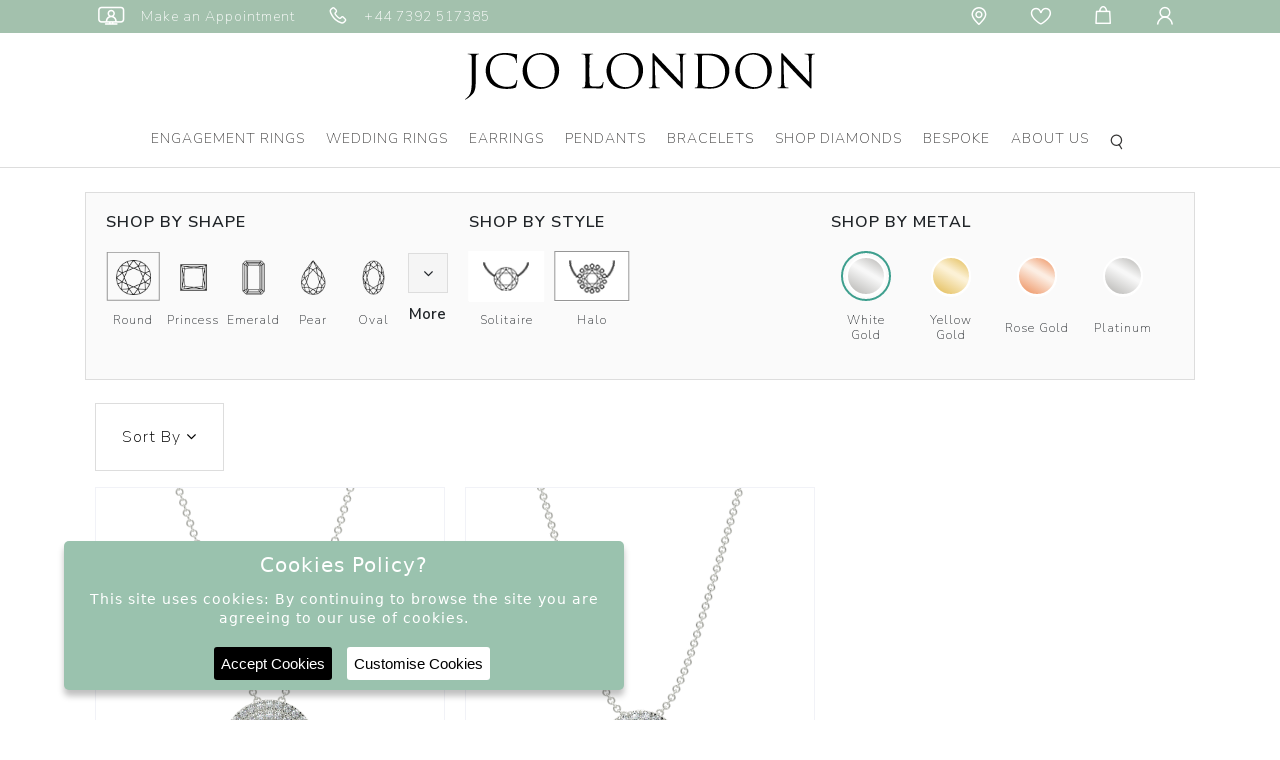

--- FILE ---
content_type: text/html; charset=UTF-8
request_url: https://www.jcolondon.com/pendants/halo
body_size: 12550
content:

<script async src="https://pagead2.googlesyndication.com/pagead/js/adsbygoogle.js?client=ca-pub-5495446557530863"
     crossorigin="anonymous"></script><!DOCTYPE html>
<html lang="en">
<head>
    <meta http-equiv="X-UA-Compatible" content="IE=edge">
    <meta http-equiv="Content-Type" content="text/html; charset=utf-8">
    <meta name="author" content="">  
    <title>Halo Diamond Pendants | Halo Necklace in Hatton Garden, London, UK</title>  
    <meta name="description" content="Are you searching for the halo diamond pendants to gift your loved one? Find what you are looking designer necklace made with gold, platinum in London, UK. Shop now!">
    <meta name="keywords" content="Halo Pendants, halo necklace, halo diamond necklace, halo diamond pendants, gold pendants, platinum necklace, pendants for women, fashion pendants, designer pendants, Hatton Garden, Holborn, London, Essex, England, UK">   
    <meta property="og:type" content="website">
    <meta property="og:url" content="https://www.jcolondon.com/pendants/halo">
    <meta property="og:title" content="Halo Diamond Pendants | Halo Necklace in Hatton Garden, London, UK" />
    <meta property="og:description" content="Are you searching for the halo diamond pendants to gift your loved one? Find what you are looking designer necklace made with gold, platinum in London, UK. Shop now!" />
    <meta property="og:image" content="https://www.jcolondon.com/images/Logo.svg">
    <meta property="twitter:card" content="summary_large_image">
    <meta property="twitter:url" content="https://www.jcolondon.com/pendants/halo">
    <meta property="twitter:title" content="Halo Diamond Pendants | Halo Necklace in Hatton Garden, London, UK">
    <meta property="twitter:description" content="Are you searching for the halo diamond pendants to gift your loved one? Find what you are looking designer necklace made with gold, platinum in London, UK. Shop now!">
    <meta property="twitter:image" content="https://www.jcolondon.com/images/Logo.svg">
    <link rel="icon" href="https://www.jcolondon.com/images/favicon.png" type="image/png" sizes="32x32">
    <link rel="canonical" href="https://www.jcolondon.com/pendants/halo" />
    <meta name="robots" Content="index, follow" />
    <meta name="viewport" content="width=device-width, initial-scale=1, maximum-scale=1">
    <link rel="stylesheet" href="https://www.jcolondon.com/css/bootstrap.min.css">   
    <link rel="stylesheet" href="https://www.jcolondon.com/css/owl.carousel.min.css">
     <link rel="stylesheet" href="https://www.jcolondon.com/css/font-awesome.min.css">
    <link rel="stylesheet" href="https://www.jcolondon.com/css/fonts.css">
    <link rel="stylesheet" href="https://www.jcolondon.com/css/style.css?v=696d21fb98086"> 
      <link href="https://fonts.googleapis.com/css2?family=Nunito+Sans:wght@200;300;400;600;900&display=swap" rel="stylesheet">
          <link href="https://fonts.googleapis.com/css2?family=Karla:wght@400;700&display=swap" rel="stylesheet">    
     
   
        <link rel="stylesheet" href="https://www.jcolondon.com/css/inner.css?v=696d21fb98086">
        <link rel="stylesheet" href="https://www.jcolondon.com/css/swiper-bundle.min.css?v=696d21fb98086">
        <script id="BreadcrumbListJson" type="application/ld+json"></script>
     
      <script data-siteid="k5ZeYVVK" src="https://api.cartstack.com/js/customer-tracking/www.jcolondon.com_ca778638b3104b7e5a3dbb3e8acf526f.js" type="text/javascript"></script>
      <script>
          var TOLL_FREE_NO = '+44 7392 517385';
      </script>

      
      
      
       
    <!-- Google tag (gtag.js) -->
    <script async src="https://www.googletagmanager.com/gtag/js?id=AW-10901519582"></script>
    <script>
      window.dataLayer = window.dataLayer || [];
      function gtag(){dataLayer.push(arguments);}
      gtag('js', new Date());
      gtag('config', 'AW-10901519582');
    </script>
    
 <!-- Google tag (gtag.js) -->
<script async src="https://www.googletagmanager.com/gtag/js?id=G-WLGCWZDLQT"></script>
<script>
  window.dataLayer = window.dataLayer || [];
  function gtag(){dataLayer.push(arguments);}
  gtag('js', new Date());
  gtag('config', 'G-WLGCWZDLQT');
</script>

 <!-- Meta Pixel Code -->
<script>
!function(f,b,e,v,n,t,s)
{if(f.fbq)return;n=f.fbq=function(){n.callMethod?
n.callMethod.apply(n,arguments):n.queue.push(arguments)};
if(!f._fbq)f._fbq=n;n.push=n;n.loaded=!0;n.version='2.0';
n.queue=[];t=b.createElement(e);t.async=!0;
t.src=v;s=b.getElementsByTagName(e)[0];
s.parentNode.insertBefore(t,s)}(window, document,'script',
'https://connect.facebook.net/en_US/fbevents.js');
fbq('init', '899504384611382');
fbq('track', 'PageView');
</script>

<script>(function(w,d,s,l,i){w[l]=w[l]||[];w[l].push({'gtm.start':
new Date().getTime(),event:'gtm.js'});var f=d.getElementsByTagName(s)[0],
j=d.createElement(s),dl=l!='dataLayer'?'&l='+l:'';j.async=true;j.src=
'https://www.googletagmanager.com/gtm.js?id='+i+dl;f.parentNode.insertBefore(j,f);
})(window,document,'script','dataLayer','GTM-KDQ8VVV');</script>

</head>
<body>
<noscript><iframe src="https://www.googletagmanager.com/ns.html?id=GTM-KDQ8VVV"
height="0" width="0" style="display:none;visibility:hidden"></iframe></noscript>
<div style="z-index: 1001; position: fixed; padding: 0px; margin: 0px; width: 25%; top: 50%; left: 50%; text-align: center; color: rgb(0, 0, 0); cursor: wait; display: none; transform: translateX(-50%);" id="workingDiv"><img src="https://www.jcolondon.com/images/ajax-loader-new.gif" alt="Loader" /></div>
<!-- header start here-->
<noscript><img height="1" width="1" style="display:none" src="https://www.facebook.com/tr?id=899504384611382&ev=PageView&noscript=1" /></noscript>
<header>

<div class="top-header">
    <div class="container-fluid p-80">
        <ul class="nav">
            <li class="nav-item d-block d-lg-none open-menu"><button class="navbar-toggler border-0" type="button" data-toggle="collapse" data-target="#navbarSupportedContent"><img src="/images/menuIcon.png" alt="Menu"></button></li> 
            <li class="nav-item"><a class="nav-link" href="https://www.jcolondon.com/appointment.html" title="Make an Appointment"><i class="iconfont iconfont-tv" title="Make an Appointment">&nbsp;</i> <span>Make an Appointment</span></a> </li>
            <li class="nav-item"><a class="nav-link" href="tel:+44 7392 517385"  title="Phone"><i class="iconfont iconfont-tel1">&nbsp;</i> <span>+44 7392 517385</span></a></li>
            <li class="nav-item ml-auto hd-30"><a class="nav-link" href="https://www.jcolondon.com/contact-us.html" title=""><i class="iconfont iconfont-location" title="Location">&nbsp;</i></a></li>
            <li class="nav-item"><a class="nav-link" href="https://www.jcolondon.com/wish-list.html" title="Wishlist"><i class="iconfont iconfont-heart">&nbsp;</i></a></li>
            <li class="nav-item "><a class="nav-link" href="https://www.jcolondon.com/cart.html" title="Cart"><i class="iconfont iconfont-bag">&nbsp;</i></a></li>
            <li class="nav-item  d-inline-block d-lg-none">
                <a class="nav-link mobile-search" data-toggle="dropdown" href="#" id="dropdownMenuLink" title="Search"><i class="iconfont iconfont-search">&nbsp;</i></a>
                <div class="siteSearch  dropdown-menu  border-0 p-0">
                    <div id="searchBox" class="search-box border">
                        <form class="position-relative" action="https://www.jcolondon.com/site-search.html" method="POST" id="searchSiteFormMobile">                                  
                            <input type="text" class="searchBox" name="keyword" id="keyword" placeholder="Search..." required="" onkeydown="searchKeywordSuggestionMobile(this);" onkeyup="searchKeywordSuggestionMobile(this);" autocomplete="off" >
                            <button type="submit" class="btn searchBtn">Search</button>
                            <div class="autoSearch dropdown-menu rounded-0 border-0" aria-labelledby="searchKeyword">
                                <ul class="autoSearchList" id="autoSearchListContainerMobile">
                                </ul>
                            </div>
                        </form>
                    </div>
                </div>  
            </li>
                        <li class="nav-item">
                <a class="nav-link" href="https://www.jcolondon.com/login-checkout.html" title="Login"><i class="iconfont iconfont-user">&nbsp;</i> </a>
            </li>
                    </ul>
    </div>
</div>
    <div class="headerFixed">
    <div class="mainLogo text-center"><a href="https://www.jcolondon.com/"><img src="https://www.jcolondon.com/images/Logo.svg" class="img-fluid" alt="JCO London" title="JCO London"></a></div>
            <div class="nav-header nav-section">
            <nav class="navbar navbar-expand-lg navbar-light" data-toggle="collapse" data-target="#navbarSupportedContent">             
                <div class="collapse navbar-collapse mob-navbar-collapse" id="navbarSupportedContent">
                <div class="d-lg-none d-inline-block  mob-logo-box">
                    <a href="https://www.jcolondon.com/"><img src="https://www.jcolondon.com/images/Logo.svg" alt="logo" class="img-fluid logo"></a>       
                    <a href="#" class="mob-times mobClosemenu"><i class="iconfont iconfont-close1" data-toggle="collapse" data-target="#navbarSupportedContent"></i></a>
                </div>        
                <ul class="navbar-nav mx-auto">
                    <li class="ddYes nav-item active"><a class="nav-link open-submenu d-none d-lg-block" href="https://www.jcolondon.com/engagement-rings" title="Engagement Rings">Engagement Rings<i class="fa fa-chevron-down float-right d-md-none d-block"></i></a><a class="nav-link open-submenu d-block d-lg-none" href="javascript:;" title="Engagement Rings">Engagement Rings<i class="fa fa-chevron-down float-right d-lg-none d-block"></i></a><div class="subMenu">
            <div class="mainMenu">
            <ul class="row w-100 justify-content-center"><li class="col-lg-3 col-12"><div class="navTitle">Style<i class="fa fa-chevron-right float-right d-lg-none d-block"></i></div><ul class=" drop-down-menu mainSubmenu border_right"><li><a href="javascript:void(0);" class="btnNavToggleNew d-lg-none d-inline-block close-mainsubmenu" target="_self" title="Style"><i class="fa fa-angle-left"></i> Back</a></li><li class="solitaire" data-class="solitaire">  
                        <a href="https://www.jcolondon.com/engagement-rings/solitaire"> <img src="https://www.jcolondon.com/upload/category/banner/bespoke-icon--banner-1601287064.png">Solitaire</a></li><li class="solitaire" data-class="diamond-bands">  
                        <a href="https://www.jcolondon.com/engagement-rings/diamond-bands"> <img src="https://www.jcolondon.com/upload/category/banner/bespoke-icon--banner-1601287112.png">Diamond Bands</a></li><li class="solitaire" data-class="halo">  
                        <a href="https://www.jcolondon.com/engagement-rings/halo"> <img src="https://www.jcolondon.com/upload/category/banner/bespoke-icon--banner-1601287156.png">Halo</a></li><li class="solitaire" data-class="trilogy">  
                        <a href="https://www.jcolondon.com/engagement-rings/trilogy"> <img src="https://www.jcolondon.com/upload/category/banner/bespoke-icon--banner-1601287195.png">Trilogy</a></li></ul></li><li class="col-lg-3 col-12">
                <div class="navTitle">Shapes <i class="fa fa-chevron-right float-right d-lg-none d-block"></i></div>
                <ul class=" drop-down-menu mainSubmenu"><li><a href="javascript:void(0);" class="btnNavToggleNew d-lg-none d-inline-block close-mainsubmenu" target="_self" title="Shape"><i class="fa fa-angle-left"></i> Back</a></li><li class="menuShape"><a href="https://www.jcolondon.com/engagement-rings?shape=round"><img src="https://www.jcolondon.com/images/icon/shape-round.png">Round</a></li><li class="menuShape"><a href="https://www.jcolondon.com/engagement-rings?shape=princess"><img src="https://www.jcolondon.com/images/icon/shape-princes.png">Princess</a></li><li class="menuShape"><a href="https://www.jcolondon.com/engagement-rings?shape=emerald"><img src="https://www.jcolondon.com/images/icon/shape-emeraled.png">Emerald</a></li><li class="menuShape"><a href="https://www.jcolondon.com/engagement-rings?shape=pear"><img src="https://www.jcolondon.com/images/icon/shape-pear.png">Pear</a></li><li class="menuShape"><a href="https://www.jcolondon.com/engagement-rings?shape=oval"><img src="https://www.jcolondon.com/images/icon/shape-oval.png">Oval</a></li><li class="menuShape"><a href="https://www.jcolondon.com/engagement-rings?shape=marquise"><img src="https://www.jcolondon.com/images/icon/shape-marquise.png">Marquise</a></li><li class="menuShape"><a href="https://www.jcolondon.com/engagement-rings?shape=cushion"><img src="https://www.jcolondon.com/images/icon/shape-cushion.png">Cushion</a></li><li class="menuShape"><a href="https://www.jcolondon.com/engagement-rings?shape=asscher"><img src="https://www.jcolondon.com/images/icon/shape-asscher.png">Asscher</a></li><li class="menuShape"><a href="https://www.jcolondon.com/engagement-rings?shape=radiant"><img src="https://www.jcolondon.com/images/icon/shape-radiant.png">Radiant</a></li><li class="menuShape"><a href="https://www.jcolondon.com/engagement-rings?shape=heart"><img src="https://www.jcolondon.com/images/icon/shape-heart.png">Heart</a></li><div class="navTitle blankTitle">&nbsp;</div>
                        </ul></li><li class="col-lg-3 col-12">
                <div class="navTitle">Metal <i class="fa fa-chevron-right float-right d-lg-none d-block"></i></div>
                <ul class="drop-down-menu mainSubmenu"><li><a href="javascript:void(0);" class="btnNavToggleNew d-lg-none d-inline-block close-mainsubmenu" target="_self" title="Style"><i class="fa fa-angle-left"></i> Back</a></li><li class="white-gold"><a href="https://www.jcolondon.com/engagement-rings?metal=white gold">White Gold</a></li><li class="yellow-gold"><a href="https://www.jcolondon.com/engagement-rings?metal=yellow gold">Yellow Gold</a></li><li class="rose-gold"><a href="https://www.jcolondon.com/engagement-rings?metal=rose gold">Rose Gold</a></li><li class="platinum"><a href="https://www.jcolondon.com/engagement-rings?metal=platinum">Platinum</a></li></ul>
                </li><li class="col-lg-5 col-12 d-lg-none">
                <div class="educationSection d-flex">
                <div class="educationLinks">
                <div class="navTitle">Education <i class="fa fa-chevron-right float-right d-lg-none d-block"></i></div>
                <ul class="drop-down-menu mainSubmenu"><li><a href="javascript:void(0);" class="btnNavToggleNew d-lg-none d-inline-block close-mainsubmenu" target="_self" title="Style"><i class="fa fa-angle-left"></i> Back</a></li><li class="diamond-guide"><a href="https://www.jcolondon.com/page/diamond-guide.html">Diamond Guide</a></li><li class="ring-size-guide"><a href="https://www.jcolondon.com/page/ring-size-guide.html">Ring Size Guide</a></li><li class="metal-education"><a href="https://www.jcolondon.com/page/metal-education.html">Metal Education</a></li></ul></div><div class="educationBannerImg"><img src="https://www.jcolondon.com/upload/section/jcolondon--1688616581.png" alt="Engagement Rings"></div></div></li></ul></div><div class="EducatonWraps d-none d-lg-block">
                <div class="educationSection d-flex">
                <div class="educationLinks">
                <div class="navTitle">Education <i class="fa fa-chevron-down float-right d-lg-none d-block"></i></div>
                <ul class="drop-down-menu mainSubmenu"><li><a href="javascript:void(0);" class="btnNavToggleNew d-lg-none d-inline-block close-mainsubmenu" target="_self" title="Style"><i class="fa fa-angle-left"></i> Back</a></li><li class="diamond-guide"><a href="https://www.jcolondon.com/page/diamond-guide.html">Diamond Guide</a></li><li class="ring-size-guide"><a href="https://www.jcolondon.com/page/ring-size-guide.html">Ring Size Guide</a></li><li class="metal-education"><a href="https://www.jcolondon.com/page/metal-education.html">Metal Education</a></li></ul></div><div class="educationBannerImg"><img src="https://www.jcolondon.com/upload/section/jcolondon--1688616581.png" alt="Engagement Rings"></div></div></div></div></li><li class="ddYes nav-item "><a class="nav-link open-submenu d-none d-lg-block" href="https://www.jcolondon.com/wedding-rings" title="Wedding Rings">Wedding Rings<i class="fa fa-chevron-down float-right d-md-none d-block"></i></a><a class="nav-link open-submenu d-block d-lg-none" href="javascript:;" title="Wedding Rings">Wedding Rings<i class="fa fa-chevron-down float-right d-lg-none d-block"></i></a><div class="subMenu">
            <div class="mainMenu">
            <ul class="row w-100 justify-content-center"><li class="col-lg-3 col-12"><div class="navTitle">Style<i class="fa fa-chevron-right float-right d-lg-none d-block"></i></div><ul class=" drop-down-menu mainSubmenu border_right"><li><a href="javascript:void(0);" class="btnNavToggleNew d-lg-none d-inline-block close-mainsubmenu" target="_self" title="Style"><i class="fa fa-angle-left"></i> Back</a></li><li class="solitaire" data-class="diamond-rings">  
                        <a href="https://www.jcolondon.com/wedding-rings/diamond-rings"> <img src="https://www.jcolondon.com/upload/category/banner/bespoke-icon--banner-1601460141.png">Diamond Rings</a></li><li class="solitaire" data-class="plain-rings">  
                        <a href="https://www.jcolondon.com/wedding-rings/plain-rings"> <img src="https://www.jcolondon.com/upload/category/banner/bespoke-icon--banner-1601457893.png">Plain Rings</a></li><li class="solitaire" data-class="eternity-rings">  
                        <a href="https://www.jcolondon.com/wedding-rings/eternity-rings"> <img src="https://www.jcolondon.com/upload/category/banner/bespoke-icon--banner-1601457927.png">Eternity Rings</a></li></ul></li><li class="col-lg-3 col-12">
                <div class="navTitle">Metal <i class="fa fa-chevron-right float-right d-lg-none d-block"></i></div>
                <ul class="drop-down-menu mainSubmenu"><li><a href="javascript:void(0);" class="btnNavToggleNew d-lg-none d-inline-block close-mainsubmenu" target="_self" title="Style"><i class="fa fa-angle-left"></i> Back</a></li><li class="white-gold"><a href="https://www.jcolondon.com/wedding-rings?metal=white gold">White Gold</a></li><li class="yellow-gold"><a href="https://www.jcolondon.com/wedding-rings?metal=yellow gold">Yellow Gold</a></li><li class="rose-gold"><a href="https://www.jcolondon.com/wedding-rings?metal=rose gold">Rose Gold</a></li><li class="platinum"><a href="https://www.jcolondon.com/wedding-rings?metal=platinum">Platinum</a></li></ul>
                </li><li class="col-lg-5 col-12 d-lg-none">
                <div class="educationSection d-flex">
                <div class="educationLinks">
                <div class="navTitle">Education <i class="fa fa-chevron-right float-right d-lg-none d-block"></i></div>
                <ul class="drop-down-menu mainSubmenu"><li><a href="javascript:void(0);" class="btnNavToggleNew d-lg-none d-inline-block close-mainsubmenu" target="_self" title="Style"><i class="fa fa-angle-left"></i> Back</a></li><li class="diamond-guide"><a href="https://www.jcolondon.com/page/diamond-guide.html">Diamond Guide</a></li><li class="ring-size-guide"><a href="https://www.jcolondon.com/page/ring-size-guide.html">Ring Size Guide</a></li><li class="metal-education"><a href="https://www.jcolondon.com/page/metal-education.html">Metal Education</a></li></ul></div><div class="educationBannerImg"><img src="https://www.jcolondon.com/upload/section/jcolondon--1688617499.png" alt="Wedding Rings"></div></div></li></ul></div><div class="EducatonWraps d-none d-lg-block">
                <div class="educationSection d-flex">
                <div class="educationLinks">
                <div class="navTitle">Education <i class="fa fa-chevron-down float-right d-lg-none d-block"></i></div>
                <ul class="drop-down-menu mainSubmenu"><li><a href="javascript:void(0);" class="btnNavToggleNew d-lg-none d-inline-block close-mainsubmenu" target="_self" title="Style"><i class="fa fa-angle-left"></i> Back</a></li><li class="diamond-guide"><a href="https://www.jcolondon.com/page/diamond-guide.html">Diamond Guide</a></li><li class="ring-size-guide"><a href="https://www.jcolondon.com/page/ring-size-guide.html">Ring Size Guide</a></li><li class="metal-education"><a href="https://www.jcolondon.com/page/metal-education.html">Metal Education</a></li></ul></div><div class="educationBannerImg"><img src="https://www.jcolondon.com/upload/section/jcolondon--1688617499.png" alt="Wedding Rings"></div></div></div></div></li><li class="ddYes nav-item "><a class="nav-link open-submenu d-none d-lg-block" href="https://www.jcolondon.com/earrings" title="Earrings">Earrings<i class="fa fa-chevron-down float-right d-md-none d-block"></i></a><a class="nav-link open-submenu d-block d-lg-none" href="javascript:;" title="Earrings">Earrings<i class="fa fa-chevron-down float-right d-lg-none d-block"></i></a><div class="subMenu">
            <div class="mainMenu">
            <ul class="row w-100 justify-content-center"><li class="col-lg-3 col-12"><div class="navTitle">Style<i class="fa fa-chevron-right float-right d-lg-none d-block"></i></div><ul class=" drop-down-menu mainSubmenu border_right"><li><a href="javascript:void(0);" class="btnNavToggleNew d-lg-none d-inline-block close-mainsubmenu" target="_self" title="Style"><i class="fa fa-angle-left"></i> Back</a></li><li class="solitaire" data-class="solitaire">  
                        <a href="https://www.jcolondon.com/earrings/solitaire"> <img src="https://www.jcolondon.com/upload/category/banner/bespoke-icon--banner-1601461614.png">Solitaire</a></li><li class="solitaire" data-class="halo">  
                        <a href="https://www.jcolondon.com/earrings/halo"> <img src="https://www.jcolondon.com/upload/category/banner/bespoke-icon--banner-1601461603.png">Halo</a></li></ul></li><li class="col-lg-3 col-12">
                <div class="navTitle">Shapes <i class="fa fa-chevron-right float-right d-lg-none d-block"></i></div>
                <ul class=" drop-down-menu mainSubmenu"><li><a href="javascript:void(0);" class="btnNavToggleNew d-lg-none d-inline-block close-mainsubmenu" target="_self" title="Shape"><i class="fa fa-angle-left"></i> Back</a></li><li class="menuShape"><a href="https://www.jcolondon.com/earrings?shape=round"><img src="https://www.jcolondon.com/images/icon/shape-round.png">Round</a></li><li class="menuShape"><a href="https://www.jcolondon.com/earrings?shape=princess"><img src="https://www.jcolondon.com/images/icon/shape-princes.png">Princess</a></li><li class="menuShape"><a href="https://www.jcolondon.com/earrings?shape=emerald"><img src="https://www.jcolondon.com/images/icon/shape-emeraled.png">Emerald</a></li><li class="menuShape"><a href="https://www.jcolondon.com/earrings?shape=pear"><img src="https://www.jcolondon.com/images/icon/shape-pear.png">Pear</a></li><li class="menuShape"><a href="https://www.jcolondon.com/earrings?shape=oval"><img src="https://www.jcolondon.com/images/icon/shape-oval.png">Oval</a></li><li class="menuShape"><a href="https://www.jcolondon.com/earrings?shape=marquise"><img src="https://www.jcolondon.com/images/icon/shape-marquise.png">Marquise</a></li><li class="menuShape"><a href="https://www.jcolondon.com/earrings?shape=cushion"><img src="https://www.jcolondon.com/images/icon/shape-cushion.png">Cushion</a></li><li class="menuShape"><a href="https://www.jcolondon.com/earrings?shape=asscher"><img src="https://www.jcolondon.com/images/icon/shape-asscher.png">Asscher</a></li><li class="menuShape"><a href="https://www.jcolondon.com/earrings?shape=radiant"><img src="https://www.jcolondon.com/images/icon/shape-radiant.png">Radiant</a></li><li class="menuShape"><a href="https://www.jcolondon.com/earrings?shape=heart"><img src="https://www.jcolondon.com/images/icon/shape-heart.png">Heart</a></li><div class="navTitle blankTitle">&nbsp;</div>
                        </ul></li><li class="col-lg-3 col-12">
                <div class="navTitle">Metal <i class="fa fa-chevron-right float-right d-lg-none d-block"></i></div>
                <ul class="drop-down-menu mainSubmenu"><li><a href="javascript:void(0);" class="btnNavToggleNew d-lg-none d-inline-block close-mainsubmenu" target="_self" title="Style"><i class="fa fa-angle-left"></i> Back</a></li><li class="white-gold"><a href="https://www.jcolondon.com/earrings?metal=white gold">White Gold</a></li><li class="yellow-gold"><a href="https://www.jcolondon.com/earrings?metal=yellow gold">Yellow Gold</a></li><li class="rose-gold"><a href="https://www.jcolondon.com/earrings?metal=rose gold">Rose Gold</a></li><li class="platinum"><a href="https://www.jcolondon.com/earrings?metal=platinum">Platinum</a></li></ul>
                </li><li class="col-lg-5 col-12 d-lg-none">
                <div class="educationSection d-flex">
                <div class="educationLinks">
                <div class="navTitle">Education <i class="fa fa-chevron-right float-right d-lg-none d-block"></i></div>
                <ul class="drop-down-menu mainSubmenu"><li><a href="javascript:void(0);" class="btnNavToggleNew d-lg-none d-inline-block close-mainsubmenu" target="_self" title="Style"><i class="fa fa-angle-left"></i> Back</a></li><li class="diamond-guide"><a href="https://www.jcolondon.com/page/diamond-guide.html">Diamond Guide</a></li><li class="ring-size-guide"><a href="https://www.jcolondon.com/page/ring-size-guide.html">Ring Size Guide</a></li><li class="metal-education"><a href="https://www.jcolondon.com/page/metal-education.html">Metal Education</a></li></ul></div><div class="educationBannerImg"><img src="https://www.jcolondon.com/upload/section/jcolondon--1682665468.png" alt="Earrings"></div></div></li></ul></div><div class="EducatonWraps d-none d-lg-block">
                <div class="educationSection d-flex">
                <div class="educationLinks">
                <div class="navTitle">Education <i class="fa fa-chevron-down float-right d-lg-none d-block"></i></div>
                <ul class="drop-down-menu mainSubmenu"><li><a href="javascript:void(0);" class="btnNavToggleNew d-lg-none d-inline-block close-mainsubmenu" target="_self" title="Style"><i class="fa fa-angle-left"></i> Back</a></li><li class="diamond-guide"><a href="https://www.jcolondon.com/page/diamond-guide.html">Diamond Guide</a></li><li class="ring-size-guide"><a href="https://www.jcolondon.com/page/ring-size-guide.html">Ring Size Guide</a></li><li class="metal-education"><a href="https://www.jcolondon.com/page/metal-education.html">Metal Education</a></li></ul></div><div class="educationBannerImg"><img src="https://www.jcolondon.com/upload/section/jcolondon--1682665468.png" alt="Earrings"></div></div></div></div></li><li class="ddYes nav-item "><a class="nav-link open-submenu d-none d-lg-block" href="https://www.jcolondon.com/pendants" title="Pendants">Pendants<i class="fa fa-chevron-down float-right d-md-none d-block"></i></a><a class="nav-link open-submenu d-block d-lg-none" href="javascript:;" title="Pendants">Pendants<i class="fa fa-chevron-down float-right d-lg-none d-block"></i></a><div class="subMenu">
            <div class="mainMenu">
            <ul class="row w-100 justify-content-center"><li class="col-lg-3 col-12"><div class="navTitle">Style<i class="fa fa-chevron-right float-right d-lg-none d-block"></i></div><ul class=" drop-down-menu mainSubmenu border_right"><li><a href="javascript:void(0);" class="btnNavToggleNew d-lg-none d-inline-block close-mainsubmenu" target="_self" title="Style"><i class="fa fa-angle-left"></i> Back</a></li><li class="solitaire" data-class="solitaire">  
                        <a href="https://www.jcolondon.com/pendants/solitaire"> <img src="https://www.jcolondon.com/upload/category/banner/bespoke-icon--banner-1601466437.png">Solitaire</a></li><li class="solitaire" data-class="halo">  
                        <a href="https://www.jcolondon.com/pendants/halo"> <img src="https://www.jcolondon.com/upload/category/banner/bespoke-icon--banner-1601466471.png">Halo</a></li></ul></li><li class="col-lg-3 col-12">
                <div class="navTitle">Shapes <i class="fa fa-chevron-right float-right d-lg-none d-block"></i></div>
                <ul class=" drop-down-menu mainSubmenu"><li><a href="javascript:void(0);" class="btnNavToggleNew d-lg-none d-inline-block close-mainsubmenu" target="_self" title="Shape"><i class="fa fa-angle-left"></i> Back</a></li><li class="menuShape"><a href="https://www.jcolondon.com/pendants?shape=round"><img src="https://www.jcolondon.com/images/icon/shape-round.png">Round</a></li><li class="menuShape"><a href="https://www.jcolondon.com/pendants?shape=princess"><img src="https://www.jcolondon.com/images/icon/shape-princes.png">Princess</a></li><li class="menuShape"><a href="https://www.jcolondon.com/pendants?shape=emerald"><img src="https://www.jcolondon.com/images/icon/shape-emeraled.png">Emerald</a></li><li class="menuShape"><a href="https://www.jcolondon.com/pendants?shape=pear"><img src="https://www.jcolondon.com/images/icon/shape-pear.png">Pear</a></li><li class="menuShape"><a href="https://www.jcolondon.com/pendants?shape=oval"><img src="https://www.jcolondon.com/images/icon/shape-oval.png">Oval</a></li><li class="menuShape"><a href="https://www.jcolondon.com/pendants?shape=marquise"><img src="https://www.jcolondon.com/images/icon/shape-marquise.png">Marquise</a></li><li class="menuShape"><a href="https://www.jcolondon.com/pendants?shape=cushion"><img src="https://www.jcolondon.com/images/icon/shape-cushion.png">Cushion</a></li><li class="menuShape"><a href="https://www.jcolondon.com/pendants?shape=asscher"><img src="https://www.jcolondon.com/images/icon/shape-asscher.png">Asscher</a></li><li class="menuShape"><a href="https://www.jcolondon.com/pendants?shape=radiant"><img src="https://www.jcolondon.com/images/icon/shape-radiant.png">Radiant</a></li><li class="menuShape"><a href="https://www.jcolondon.com/pendants?shape=heart"><img src="https://www.jcolondon.com/images/icon/shape-heart.png">Heart</a></li><div class="navTitle blankTitle">&nbsp;</div>
                        </ul></li><li class="col-lg-3 col-12">
                <div class="navTitle">Metal <i class="fa fa-chevron-right float-right d-lg-none d-block"></i></div>
                <ul class="drop-down-menu mainSubmenu"><li><a href="javascript:void(0);" class="btnNavToggleNew d-lg-none d-inline-block close-mainsubmenu" target="_self" title="Style"><i class="fa fa-angle-left"></i> Back</a></li><li class="white-gold"><a href="https://www.jcolondon.com/pendants?metal=white gold">White Gold</a></li><li class="yellow-gold"><a href="https://www.jcolondon.com/pendants?metal=yellow gold">Yellow Gold</a></li><li class="rose-gold"><a href="https://www.jcolondon.com/pendants?metal=rose gold">Rose Gold</a></li><li class="platinum"><a href="https://www.jcolondon.com/pendants?metal=platinum">Platinum</a></li></ul>
                </li><li class="col-lg-5 col-12 d-lg-none">
                <div class="educationSection d-flex">
                <div class="educationLinks">
                <div class="navTitle">Education <i class="fa fa-chevron-right float-right d-lg-none d-block"></i></div>
                <ul class="drop-down-menu mainSubmenu"><li><a href="javascript:void(0);" class="btnNavToggleNew d-lg-none d-inline-block close-mainsubmenu" target="_self" title="Style"><i class="fa fa-angle-left"></i> Back</a></li><li class="diamond-guide"><a href="https://www.jcolondon.com/page/diamond-guide.html">Diamond Guide</a></li><li class="ring-size-guide"><a href="https://www.jcolondon.com/page/ring-size-guide.html">Ring Size Guide</a></li><li class="metal-education"><a href="https://www.jcolondon.com/page/metal-education.html">Metal Education</a></li></ul></div><div class="educationBannerImg"><img src="https://www.jcolondon.com/upload/section/jcolondon--1688616955.png" alt="Pendants"></div></div></li></ul></div><div class="EducatonWraps d-none d-lg-block">
                <div class="educationSection d-flex">
                <div class="educationLinks">
                <div class="navTitle">Education <i class="fa fa-chevron-down float-right d-lg-none d-block"></i></div>
                <ul class="drop-down-menu mainSubmenu"><li><a href="javascript:void(0);" class="btnNavToggleNew d-lg-none d-inline-block close-mainsubmenu" target="_self" title="Style"><i class="fa fa-angle-left"></i> Back</a></li><li class="diamond-guide"><a href="https://www.jcolondon.com/page/diamond-guide.html">Diamond Guide</a></li><li class="ring-size-guide"><a href="https://www.jcolondon.com/page/ring-size-guide.html">Ring Size Guide</a></li><li class="metal-education"><a href="https://www.jcolondon.com/page/metal-education.html">Metal Education</a></li></ul></div><div class="educationBannerImg"><img src="https://www.jcolondon.com/upload/section/jcolondon--1688616955.png" alt="Pendants"></div></div></div></div></li><li class="ddYes nav-item "><a class="nav-link open-submenu d-none d-lg-block" href="javascript:;" title="Bracelets">Bracelets<i class="fa fa-chevron-down float-right d-md-none d-block"></i></a><a class="nav-link open-submenu d-block d-lg-none" href="javascript:;" title="Bracelets">Bracelets<i class="fa fa-chevron-down float-right d-lg-none d-block"></i></a><div class="subMenu">
            <div class="mainMenu">
            <ul class="row w-100 justify-content-center"><li class="col-lg-3 col-12"><div class="navTitle">Style<i class="fa fa-chevron-right float-right d-lg-none d-block"></i></div><ul class=" drop-down-menu mainSubmenu border_right"><li><a href="javascript:void(0);" class="btnNavToggleNew d-lg-none d-inline-block close-mainsubmenu" target="_self" title="Style"><i class="fa fa-angle-left"></i> Back</a></li><li class="solitaire" data-class="diamond-bracelets">  
                        <a href="https://www.jcolondon.com/style-bracelet/diamond-bracelets"> Diamond  Bracelets</a></li></ul></li><li class="col-lg-3 col-12">
                <div class="navTitle">Metal <i class="fa fa-chevron-right float-right d-lg-none d-block"></i></div>
                <ul class="drop-down-menu mainSubmenu"><li><a href="javascript:void(0);" class="btnNavToggleNew d-lg-none d-inline-block close-mainsubmenu" target="_self" title="Style"><i class="fa fa-angle-left"></i> Back</a></li><li class="white-gold"><a href="https://www.jcolondon.com/style-bracelet?metal=white gold">White Gold</a></li><li class="yellow-gold"><a href="https://www.jcolondon.com/style-bracelet?metal=yellow gold">Yellow Gold</a></li><li class="rose-gold"><a href="https://www.jcolondon.com/style-bracelet?metal=rose gold">Rose Gold</a></li><li class="platinum"><a href="https://www.jcolondon.com/style-bracelet?metal=platinum">Platinum</a></li></ul>
                </li><li class="col-lg-5 col-12 d-lg-none">
                <div class="educationSection d-flex">
                <div class="educationLinks">
                <div class="navTitle">Education <i class="fa fa-chevron-right float-right d-lg-none d-block"></i></div>
                <ul class="drop-down-menu mainSubmenu"><li><a href="javascript:void(0);" class="btnNavToggleNew d-lg-none d-inline-block close-mainsubmenu" target="_self" title="Style"><i class="fa fa-angle-left"></i> Back</a></li><li class="diamond-guide"><a href="https://www.jcolondon.com/page/diamond-guide.html">Diamond Guide</a></li><li class="ring-size-guide"><a href="https://www.jcolondon.com/page/ring-size-guide.html">Ring Size Guide</a></li><li class="metal-education"><a href="https://www.jcolondon.com/page/metal-education.html">Metal Education</a></li></ul></div></div></li></ul></div><div class="EducatonWraps d-none d-lg-block">
                <div class="educationSection d-flex">
                <div class="educationLinks">
                <div class="navTitle">Education <i class="fa fa-chevron-down float-right d-lg-none d-block"></i></div>
                <ul class="drop-down-menu mainSubmenu"><li><a href="javascript:void(0);" class="btnNavToggleNew d-lg-none d-inline-block close-mainsubmenu" target="_self" title="Style"><i class="fa fa-angle-left"></i> Back</a></li><li class="diamond-guide"><a href="https://www.jcolondon.com/page/diamond-guide.html">Diamond Guide</a></li><li class="ring-size-guide"><a href="https://www.jcolondon.com/page/ring-size-guide.html">Ring Size Guide</a></li><li class="metal-education"><a href="https://www.jcolondon.com/page/metal-education.html">Metal Education</a></li></ul></div></div></div></div></li><li class="ddYes nav-item "><a class="nav-link open-submenu d-none d-lg-block" href="https://www.jcolondon.com/design-your-own-ring/choose-your-diamond" title="Shop Diamonds">Shop Diamonds<i class="fa fa-chevron-down float-right d-md-none d-block"></i></a><a class="nav-link open-submenu d-block d-lg-none" href="https://www.jcolondon.com/design-your-own-ring/choose-your-diamond" title="Shop Diamonds">Shop Diamonds</a></li><li class="ddYes nav-item "><a class="nav-link open-submenu d-none d-lg-block" href="https://www.jcolondon.com/page/bespoke.html" title="Bespoke">Bespoke<i class="fa fa-chevron-down float-right d-md-none d-block"></i></a><a class="nav-link open-submenu d-block d-lg-none" href="https://www.jcolondon.com/page/bespoke.html" title="Bespoke">Bespoke</a></li><li class="ddYes nav-item "><a class="nav-link open-submenu d-none d-lg-block" href="https://www.jcolondon.com/page/about-us.html" title="About Us">About Us<i class="fa fa-chevron-down float-right d-md-none d-block"></i></a><a class="nav-link open-submenu d-block d-lg-none" href="https://www.jcolondon.com/page/about-us.html" title="About Us">About Us</a></li>
                    
                    <li class="nav-item1 d-none d-lg-inline-block">
                        <a class="nav-link mobile-search" data-toggle="dropdown" href="#" id="dropdownMenuLink2" title="Search"><i class="iconfont iconfont-search">&nbsp;</i></a>
                        <div class="col-12 ml-auto">
                            <div class="siteSearch dropdown-menu ml-auto border-0 p-0">
                                <div id="searchBox2" class="search-box border">
                                    <form id="searchSiteForm" class="position-relative" action="https://www.jcolondon.com/site-search.html" method="POST">                                            
                                        <input type="text" class="searchBox" name="keyword" id="keyword2" placeholder="Search..." required="" onkeydown="searchKeywordSuggestion(this);" onkeyup="searchKeywordSuggestion(this);" autocomplete="off" >
                                        <button type="submit" class="btn searchBtn">Search</button>
                                        <div class="autoSearch dropdown-menu rounded-0 border-0" aria-labelledby="searchKeyword">
                                            <ul class="autoSearchList" id="autoSearchListContainer">
                                            </ul>
                                        </div>
                                    </form>
                                </div>
                            </div>
                        </div>
                    </li>
                    <li class="fixed-item"><a class="nav-link" href="https://www.jcolondon.com/wish-list.html" title="Wishlist"><i class="iconfont iconfont-heart">&nbsp;</i></a></li>
                    <li class="fixed-item"><a class="nav-link" href="https://www.jcolondon.com/cart.html" title="Cart"><i class="iconfont iconfont-bag">&nbsp;</i></a></li>
                </ul>
                </div>
            </nav>
        </div>
       
</div>
</header>



<!--Wrapper Starts Here -->


<!-- Breadcrumb Starts Here -->

<!--<div class="breadcrumb">
<div class="container">
<ul class="d-flex justify-content-center">
<li><a href="https://www.jcolondon.com/pendants/halo" title="Home">Home</a></li> <li><a href="https://www.jcolondon.com/pendants" title="Style">Style</a></li> <li><a href="javascript:void();" class="active">Halo</a></li>
</ul>
</div>
</div>-->
<!-- Breadcrumb Ends Here -->






<div class="productListing w-100 pull-left mt-4">
    <div class="container">

                                    <div class="filters">
                    <h2 class="homeTitle d-block d-md-none">Halo</h2>
                    <div class="filterJco w-100">
                        
                        <div class="row">
                            <div class="col-lg-4 col-md-12">
                    <h3>Shop By Shape</h3>
                    <div class="shapeWraps">
                    <ul class="shop_ByShapes show-height less-height text"><li><label>
                        <img src="https://www.jcolondon.com/images/icon/shape-round.png" alt="">
                        <input checked="checked" class="shapeChk" type="checkbox" name="shapeName" id="round" value="BR" onclick="filterProduct(0);">
                        <span></span>
                        </label>
                        <p>Round</p></li><li><label>
                        <img src="https://www.jcolondon.com/images/icon/shape-princes.png" alt="">
                        <input  class="shapeChk" type="checkbox" name="shapeName" id="princess" value="PR" onclick="filterProduct(0);">
                        <span></span>
                        </label>
                        <p>Princess</p></li><li><label>
                        <img src="https://www.jcolondon.com/images/icon/shape-emeraled.png" alt="">
                        <input  class="shapeChk" type="checkbox" name="shapeName" id="emerald" value="EM" onclick="filterProduct(0);">
                        <span></span>
                        </label>
                        <p>Emerald</p></li><li><label>
                        <img src="https://www.jcolondon.com/images/icon/shape-pear.png" alt="">
                        <input  class="shapeChk" type="checkbox" name="shapeName" id="pear" value="PS" onclick="filterProduct(0);">
                        <span></span>
                        </label>
                        <p>Pear</p></li><li><label>
                        <img src="https://www.jcolondon.com/images/icon/shape-oval.png" alt="">
                        <input  class="shapeChk" type="checkbox" name="shapeName" id="oval" value="OV" onclick="filterProduct(0);">
                        <span></span>
                        </label>
                        <p>Oval</p></li><li><label>
                        <img src="https://www.jcolondon.com/images/icon/shape-marquise.png" alt="">
                        <input  class="shapeChk" type="checkbox" name="shapeName" id="marquise" value="MQ" onclick="filterProduct(0);">
                        <span></span>
                        </label>
                        <p>Marquise</p></li><li><label>
                        <img src="https://www.jcolondon.com/images/icon/shape-cushion.png" alt="">
                        <input  class="shapeChk" type="checkbox" name="shapeName" id="cushion" value="CU" onclick="filterProduct(0);">
                        <span></span>
                        </label>
                        <p>Cushion</p></li><li><label>
                        <img src="https://www.jcolondon.com/images/icon/shape-asscher.png" alt="">
                        <input  class="shapeChk" type="checkbox" name="shapeName" id="asscher" value="AS" onclick="filterProduct(0);">
                        <span></span>
                        </label>
                        <p>Asscher</p></li><li><label>
                        <img src="https://www.jcolondon.com/images/icon/shape-radiant.png" alt="">
                        <input  class="shapeChk" type="checkbox" name="shapeName" id="radiant" value="RA" onclick="filterProduct(0);">
                        <span></span>
                        </label>
                        <p>Radiant</p></li><li><label>
                        <img src="https://www.jcolondon.com/images/icon/shape-heart.png" alt="">
                        <input  class="shapeChk" type="checkbox" name="shapeName" id="heart" value="HS" onclick="filterProduct(0);">
                        <span></span>
                        </label>
                        <p>Heart</p></li><li><label>
                        <img src="https://www.jcolondon.com/images/icon/shape-trillion.png" alt="">
                        <input  class="shapeChk" type="checkbox" name="shapeName" id="trillion" value="TR" onclick="filterProduct(0);">
                        <span></span>
                        </label>
                        <p>Trillion</p></li></ul><button class="btn show-more">
                        <i class="fa fa-angle-down"></i>
                        <span>More</span>  
                        </button> <button class="btn show-less d-none">
                        <i class="fa fa-angle-up"></i>
                        <span>Less</span>   </button></div></div><div class="col-lg-4 col-md-12 mt-20">
                        <h3>Shop By Style</h3>
                        <ul class="shopByStyles"><li>
                        <label>
                        <img src="https://www.jcolondon.com/upload/category/banner/bespoke-icon--banner-1601466437.png" alt="Solitaire">
                        <input  class="subCatChk" type="checkbox" name="subCatFilter" id="solitaire" value="54" onclick="filterProduct(0);">
                        <span></span>
                        </label>
                        <p>Solitaire</p>
                        </li><li>
                        <label>
                        <img src="https://www.jcolondon.com/upload/category/banner/bespoke-icon--banner-1601466471.png" alt="Halo">
                        <input checked="checked" class="subCatChk" type="checkbox" name="subCatFilter" id="halo" value="55" onclick="filterProduct(0);">
                        <span></span>
                        </label>
                        <p>Halo</p>
                        </li></ul></div><div class="col-lg-4 col-md-12 mt-20">
                <h3>SHOP BY METAL</h3>    
                <ul class="shop_ByMetals"><li><label>
                    <span class="metalsIcon white-gold">&nbsp;</span>
                    <input checked="checked" class="metalChk" type="checkbox" name="metalName" id="white gold" value="white gold" onclick="filterProduct(0);"><span></span>
                    </label> <p>White Gold</p></li><li><label>
                    <span class="metalsIcon yellow-gold">&nbsp;</span>
                    <input  class="metalChk" type="checkbox" name="metalName" id="yellow gold" value="yellow gold" onclick="filterProduct(0);"><span></span>
                    </label> <p>Yellow Gold</p></li><li><label>
                    <span class="metalsIcon rose-gold">&nbsp;</span>
                    <input  class="metalChk" type="checkbox" name="metalName" id="rose gold" value="rose gold" onclick="filterProduct(0);"><span></span>
                    </label> <p>Rose Gold</p></li><li><label>
                    <span class="metalsIcon platinum">&nbsp;</span>
                    <input  class="metalChk" type="checkbox" name="metalName" id="platinum" value="platinum" onclick="filterProduct(0);"><span></span>
                    </label> <p>Platinum</p></li></ul></div>
                        </div>
                    </div>
                </div>
                    
        <div class="col-lg-12">
            <input type="hidden" name="cat" id="cat" value="pendants">
            <input type="hidden" name="subcat" id="subcat" value="55">
            <input type="hidden" name="priceRange" id="priceRange" value="">
            <input type="hidden" name="priceOrder" id="priceOrder" value="ASC">
            <input type="hidden" name="pageLimit" id="pageLimit" value="21">
            <input type="hidden" name="start" id="start" value="">
            <input type="hidden" name="totalProducts" id="totalProducts" value="2">
            <div class="categoryGrid d-flex  mb-3">
                <h1 class="homeTitle d-none d-md-block" style="display:none !important;">Halo</h1>
              <div class="filterProduct ">
                <ul class="d-flex align-items-center flex-wrap filterListed">
                <li class="dropdown">
                    <a href="javascript:;" id="sortDrop" data-toggle="dropdown">Sort By <i class="fa fa-angle-down" aria-hidden="true"></i></a>
                    <div class="dropdown-menu" aria-labelledby="sortDrop">
                        <a class="dropdown-item" href="javascript:;" onclick="$('#priceOrder').val('DESC'), filterProduct(0);">Popularity</a><a class="dropdown-item" href="javascript:;" onclick="$('#priceOrder').val('DESC'), filterProduct(0);">Price (high to low)</a>
                        <a class="dropdown-item" href="javascript:;" onclick="$('#priceOrder').val('ASC'), filterProduct(0);">Price (low to high)</a>
                    </div>
                </li>
                                </ul>
            </div>
            </div>

            <div class="row d-flex mainDivId" id="mainDivId">
                        <div class="col-6  col-md-4 col-lg-4">
    <div class="productBlog text-center default ">
        <!--<a href="javascript:;" class="heartBtn"><i class="fa fa-heart-o" aria-hidden="true"></i></a>-->
        <div class="productImg mb-auto" id="1502">
        <div class="flip-box-inner">
        <div class="flip-box-back">
          <a href="https://www.jcolondon.com/pendants/halo/halo-diamond-pendant-px404516brwg.html" title="Halo Diamond Pendant">
               <img src="https://www.jcolondon.com/upload/product/PX4045-BR-4-WG.jpg" alt="Halo Diamond Pendant" class="grayColor img-default" />
               
            </a>
        </div>
             <div class="flip-box-front">
            <a href="https://www.jcolondon.com/pendants/halo/halo-diamond-pendant-px404516brwg.html" title="Halo Diamond Pendant">
               <img src="https://www.jcolondon.com/upload/product/PX4045-BR-1-WG.jpg" alt="Halo Diamond Pendant" class="grayColor img-default" />
                <img src="https://www.jcolondon.com/upload/product/PX4045-BR-1-YG.jpg" alt="Halo Diamond Pendant" class="yellowColor" /><img src="https://www.jcolondon.com/upload/product/PX4045-BR-1-RG.jpg" alt="Halo Diamond Pendant" class="pinkColor" />
                
        
            </a>
            </div>
            </div>
            
            <a href="https://www.jcolondon.com/pendants/halo/halo-diamond-pendant-px404516brwg.html" class="btn  viewBtn ">View Details</a>
        </div>

        <ul class="d-flex justify-content-center productDetail radioBlock "><li class="grayColor" data-class="grayColor"><span></span></li><li class="yellowColor" data-class="yellowColor"><span></span></li><li class="pinkColor" data-class="pinkColor"><span></span></li></ul>        
        <div class="productTitle"> 
            <a href="https://www.jcolondon.com/pendants/halo/halo-diamond-pendant-px404516brwg.html" class="title ">
                Halo Diamond Pendant
            </a>
        </div>
        <div class="productFooter d-flex justify-content-center align-items-center">
            <span class="productPrice">&#163; 3,600.00</span>
            
        </div>
    </div>
</div>        <div class="col-6  col-md-4 col-lg-4">
    <div class="productBlog text-center default ">
        <!--<a href="javascript:;" class="heartBtn"><i class="fa fa-heart-o" aria-hidden="true"></i></a>-->
        <div class="productImg mb-auto" id="1510">
        <div class="flip-box-inner">
        <div class="flip-box-back">
          <a href="https://www.jcolondon.com/pendants/halo/halo-diamond-pendant-px480316brwg.html" title="Halo Diamond Pendant">
               <img src="https://www.jcolondon.com/upload/product/PX4803-BR-4-WG.jpg" alt="Halo Diamond Pendant" class="grayColor img-default" />
               
            </a>
        </div>
             <div class="flip-box-front">
            <a href="https://www.jcolondon.com/pendants/halo/halo-diamond-pendant-px480316brwg.html" title="Halo Diamond Pendant">
               <img src="https://www.jcolondon.com/upload/product/PX4803-BR-1-WG.jpg" alt="Halo Diamond Pendant" class="grayColor img-default" />
                <img src="https://www.jcolondon.com/upload/product/PX4803-BR-1-YG.jpg" alt="Halo Diamond Pendant" class="yellowColor" /><img src="https://www.jcolondon.com/upload/product/PX4803-BR-1-RG.jpg" alt="Halo Diamond Pendant" class="pinkColor" />
                
        
            </a>
            </div>
            </div>
            
            <a href="https://www.jcolondon.com/pendants/halo/halo-diamond-pendant-px480316brwg.html" class="btn  viewBtn ">View Details</a>
        </div>

        <ul class="d-flex justify-content-center productDetail radioBlock "><li class="grayColor" data-class="grayColor"><span></span></li><li class="yellowColor" data-class="yellowColor"><span></span></li><li class="pinkColor" data-class="pinkColor"><span></span></li></ul>        
        <div class="productTitle"> 
            <a href="https://www.jcolondon.com/pendants/halo/halo-diamond-pendant-px480316brwg.html" class="title ">
                Halo Diamond Pendant
            </a>
        </div>
        <div class="productFooter d-flex justify-content-center align-items-center">
            <span class="productPrice">&#163; 2,700.00</span>
            
        </div>
    </div>
</div>
            </div>
        <div class="loadMore text-center  d-none" ><a class="btn btn-primary  rounded-0" href="javascript:;" onclick="setStartValue('21'), filterProductLOadMore();">View More Products</a></div>

            
            <hr />
            
            

        </div>
    </div>
</div>
</div>

<div class="modal fade productQuickViewBox" id="myModal" role="dialog"></div>


    <script type="text/javascript">
        function createLightBox(stone, product, cat) {
            var stid = $.trim(stone);
            dataString = 'productId=' + stid + '&productType=' + product + '&categoryId=' + cat;

            req = $.ajax({
                type: "GET",
                url: '/quick_view.php',
                data: dataString,
                cache: false,
                success: function(responseStr) {
                    $('.productQuickViewBox').html(responseStr);
                }
            });
        }
    </script>


<div class="quickListDetailBox d-none" id="quickListDiv">
    <div class="listTitle grdGray">Saved Items (<span id="ql_Counter">0</span>)</div>

    <div class="listContainer">
        <div class="myBagDetailBox grdGray" id="quickList">
            <div class="myBagDetail">
                <ul>
                    <li><div class="columnFull">
            <p>Use this space to save the products you like. To add a product here, simply click the <span class="starIcon">&nbsp;</span> icon.</p>
            </div></li>
                </ul>
                <div class="columnFull">
                    <input type="hidden" value="0" id="quickListCountFooter" />
                     </div>
            </div>
            <div class="clear"></div>
        </div>
    </div>
</div>


<div class="clear"></div>
  
<footer class="border-bottom">
    <div class="container">
        <div class="row">
            <div class="col-lg-8 col-md-12 col-12">
                <div class="row">
                    <div class="col-lg-4 col-md-4 col-12">
                        <div class="mt-4 widget">
                            <h4 class="link-title toggle1">Featured Categories  </h4>
                            <div class="inner1">
                                <ul class="list-group list-group-flush borderRight mt-md-3">
                                    <li class="list-group-item"><a href="https://www.jcolondon.com/engagement-rings" class="link-nav">Engagement Rings</a></li>
                                    <li class="list-group-item"><a href="https://www.jcolondon.com/wedding-rings" class="link-nav">Wedding Rings</a></li>
                                    <li class="list-group-item"><a href="https://www.jcolondon.com/earrings" class="link-nav">Earrings</a></li>
                                    <li class="list-group-item"><a href="https://www.jcolondon.com/pendants" class="link-nav">Pendants</a></li>
                                    <li class="list-group-item"><a href="https://www.jcolondon.com/page/bespoke.html" class="link-nav">Bespoke</a></li>
                                </ul>
                            </div>
                        </div>
                    </div>

                    <div class="col-lg-4 col-md-4 col-12">
                        <div class="mt-4 widget">
                            <h4 class="link-title toggle1">At Your Service   </h4>
                            <div class="inner1">
                                <ul class="list-group list-group-flush borderRight mt-md-3">
                                    <li class="list-group-item"><a href="https://www.jcolondon.com/page/diamond-guide.html" class="link-nav">Diamond Guide</a></li>
                                    <li class="list-group-item"><a href="https://www.jcolondon.com/page/ring-size-guide.html" class="link-nav">Ring Size Guide</a></li>
                                    <li class="list-group-item"><a href="https://www.jcolondon.com/page/clarity.html" class="link-nav">Clarity Education</a></li>
                                    <li class="list-group-item"><a href="https://www.jcolondon.com/page/returns-policy.html" class="link-nav">Returns Policy</a></li>
                                    <li class="list-group-item"><a href="https://www.jcolondon.com/page/shipping-policy.html" class="link-nav">Shipping Policy</a></li>
                                    <li class="list-group-item"><a href="https://www.jcolondon.com/blog/" class="link-nav">Blog</a></li>
                                </ul>
                            </div>
                        </div>
                    </div>

                    <div class="col-lg-4 col-md-4 col-12">
                        <div class="mt-4 px-2 widget">
                            <h4 class="link-title toggle1">Contact Us</h4>
                            <div class="inner1">
                                <ul class="list-group list-group-flush mt-3">
                                    <li class="list-group-item address d-flex">
                                        <span class="pr-2 map-marker"><i class="fa fa-map-marker"></i></span><p>4th Floor, Suite 47<br>
88-90 Hatton Garden<br>London - EC1N 8PN<br>
 UK</p><style>.tb_button {padding:1px;cursor:pointer;border-right: 1px solid #8b8b8b;border-left: 1px solid #FFF;border-bottom: 1px solid #fff;}.tb_button.hover {borer:2px outset #def; background-color: #f8f8f8 !important;}.ws_toolbar {z-index:100000} .ws_toolbar .ws_tb_btn {cursor:pointer;border:1px solid #555;padding:3px}   .tb_highlight{background-color:yellow} .tb_hide {visibility:hidden} .ws_toolbar img {padding:2px;margin:0px}</style><style>.tb_button {padding:1px;cursor:pointer;border-right: 1px solid #8b8b8b;border-left: 1px solid #FFF;border-bottom: 1px solid #fff;}.tb_button.hover {borer:2px outset #def; background-color: #f8f8f8 !important;}.ws_toolbar {z-index:100000} .ws_toolbar .ws_tb_btn {cursor:pointer;border:1px solid #555;padding:3px}   .tb_highlight{background-color:yellow} .tb_hide {visibility:hidden} .ws_toolbar img {padding:2px;margin:0px}</style></li>
                                    <li class="list-group-item address d-flex"><span class="pr-2"><i class="fa fa-clock-o"></i></span><p><p> Store Hours: <br>
                       Mon - Thu: 10:00am - 5:30pm  <br>
                       Friday: Closed <br>
                       Saturday: 11:00am - 6:00pm
                       Sunday: 11:30am - 3:30pm</p></p></li>
                                    <li class="list-group-item address"><span class="pr-2"><i class="fa fa-phone"></i></span><a href="tel:+44 7392 517385">+44 7392 517385</a></li>
                                    <li class="list-group-item address">
                                        <span class="pr-2">
                                            <a href="/cdn-cgi/l/email-protection#afc6c1c9c0efc5ccc0c3c0c1cbc0c181ccc0c28f" class="link-nav"><i class="fa fa-envelope-o pr-2"></i><span class="__cf_email__" data-cfemail="c6afa8a0a986aca5a9aaa9a8a2a9a8e8a5a9ab">[email&#160;protected]</span></a>
                                        </span>
                                    </li>
                                </ul>
                            </div>
                        </div>
                    </div>
                </div>
            </div>

            <div class="col-lg-4 col-md-12 col-12">
                <div class="mt-4 px-2">
                    <h4 class="link-title">Subscribe to Newsletter</h4>
                    <p class="text-left ">Receive our latest offers and promotions straight to your inbox.</p>
                    <div class="col-md-12 col-12">
                        <div class="form-row align-items-center">
                            <div class="input-group subscribeInput"><input type="text" name="contactEmail" id="contactEmail" class="form-control mb-2 " placeholder="Enter Your Email Address"></div>
                            <button class="btn btn-primary mb-2 subscribeButton" type="submit">SIGN UP</button>
                        </div>
                        <div class="d-flex flex-column mt-3 flex-lg-row justify-content-center align-items-center"><div id="subcriptionDiv" class="msg" style="display:none;"></div></div>
                    </div>
                </div>

                <div class="ftpSocial  mx-auto  d-flex justify-content-center">
                    <ul class="socialIcons d-flex ">
                        <li><a href="https://www.facebook.com/JcoLondonLtd/" target="_blank" title="Facebook" ><i class="fa fa-facebook"></i></a></li>                   
                        <li><a href="https://www.instagram.com/jco_london/" target="_blank" title="Instagram" ><i class="fa fa-instagram"></i></a></li>                        <li><a href="https://twitter.com/jco_london" target="_blank" title="Twitter" ><i class="fa fa-twitter"></i></a></li>                        <li><a href="https://www.pinterest.co.uk/jcolondonjeweller/" target="_blank" title="Pinterest" ><i class="fa fa-pinterest "></i></a></li>                         <li><a href="https://www.linkedin.com/company/jcolondon/" target="_blank" title="Linkedin" ><i class="fa fa-linkedin "></i></a></li>                         <li><a href="https://www.youtube.com/channel/UCycK0-MIkwZPNeNszawY86Q/" target="_blank" title="Youtube" ><i class="fa fa-youtube "></i></a></li>                     </ul>
                </div>
                
                <!-- TrustBox widget - Micro Review Count -->
                <div class="trustpilot-widget" data-locale="en-GB" data-template-id="5419b6a8b0d04a076446a9ad" data-businessunit-id="61fa857aa16cf7ffb4c3d69e" data-style-height="24px" data-style-width="100%" data-theme="light" data-min-review-count="10">
                <a href="https://uk.trustpilot.com/review/jcolondon.com" target="_blank" rel="noopener">Trustpilot</a>
                </div>
                <!-- End TrustBox widget -->
            </div>

        </div>
    </div>
    <!-- termsCondition -->
    <div class="terms-section border-bottom">
        <div class="container">
            <div class="py-2">
                <ul class="nav ">
                    <li class="nav-item"><a class="nav-link" href="https://www.jcolondon.com/page/buying-guide.html">Buying Guide</a></li>
                    <li class="nav-item"><a class="nav-link" href="https://www.jcolondon.com/page/about-us.html" title="Privacy Policy">About Us</a></li>
                    <li class="nav-item"><a class="nav-link" href="https://www.jcolondon.com/page/accessibility.html">Accessibility</a></li>
                    <li class="nav-item"><a class="nav-link" href="https://www.jcolondon.com/page/faq.html">FAQ's</a></li>
                    <li class="nav-item"><a class="nav-link" href="https://www.jcolondon.com/page/privacy-policy.html" title="Privacy Policy">Privacy Policy</a></li>
                    <li class="nav-item"><a class="nav-link" href="https://www.jcolondon.com/page/terms.html">Terms Of Use</a></li>
                    <li class="nav-item"><a class="nav-link" href="https://www.jcolondon.com/page/cookies-policy.html">Cookies Policy</a></li>
                    <li class="nav-item"><a class="nav-link" href="https://www.jcolondon.com/contact-us.html">Contact Us</a></li>
                </ul>
            </div>
        </div>
    </div>

    <div class="container">
        <div class="row align-items-center">
            <div class="col-lg-6 col-md-6 col-12">
                <p class="text-left rights">Copyright &copy; 2026 JCO London, All rights reserved.</p>
            </div>

            <div class="col-lg-6 col-md-6 col-12">
                <div class="text-right pb-2 pt-3">             
                   <ul class="cardftp justify-content-center justify-content-md-end align-items-center  d-flex">
                   <li><img src="https://www.jcolondon.com/images/icon/coes_Amex_60x36.svg" alt="Amex"></li>
                      <li><img src="https://www.jcolondon.com/images/icon/coes_MasterCard_60x36.svg" alt="MasterCard"></li>
                        <li><img src="https://www.jcolondon.com/images/icon/coes_Visa_60x36.svg" alt="Visa"></li>
                        <li><img src="https://www.jcolondon.com/images/icon/paypal.svg" alt="PayPal"></li>
                        </ul>
                   
                </div>
            </div>
        </div>
    </div>
</footer>

  
<input type="hidden" name="is_js_data_loaded" id="is_js_data_loaded" value="0">
<div id="chat_container"></div>



<!-- main js  -->
<script data-cfasync="false" src="/cdn-cgi/scripts/5c5dd728/cloudflare-static/email-decode.min.js"></script><script src="https://cdnjs.cloudflare.com/ajax/libs/jquery-cookie/1.4.1/jquery.cookie.min.js"></script>
<script src="https://www.jcolondon.com/js/jquery-3.4.1.min.js"></script> 
<script src="https://www.jcolondon.com/js/popper.min.js"></script>
<script src="https://www.jcolondon.com/js/bootstrap.min.js"></script> 
<script src="https://www.jcolondon.com/js/owl.carousel.min.js"></script>  
   
<script src="https://unpkg.com/swiper@6.8.4/swiper-bundle.min.js"></script>
<script src="https://www.jcolondon.com/js/jquery.elevateZoom-3.0.8.min.js"></script>  
 
<script src="https://www.jcolondon.com/js/custom-jquery.js?v=696d21fb98086"></script> 
<script src="https://www.jcolondon.com/js/custom.js?v=696d21fb98086"></script>  
<script type="text/javascript" src="//widget.trustpilot.com/bootstrap/v5/tp.widget.bootstrap.min.js" async></script> 







<script>
    var bread_crumb = '<li><a href="https://www.jcolondon.com/pendants/halo" title="Home">Home</a></li> <li><a href="https://www.jcolondon.com/pendants" title="Style">Style</a></li> <li><a href="javascript:void();" class="active">Halo</a></li>';
    
    bread_crumb_arr = bread_crumb.split(" / ");
    var regex = /(<([^>]+)>)/ig;
    let breadcrumb_data = [];
    let breadcrumb_count = 0;
    bread_crumb_arr.forEach(async function(bread_crumb) {
    breadcrumb_count++;
    var name = bread_crumb.replace(regex, "");
    var href = $('<div>').append(bread_crumb).find('a:first').attr('href');
    if(href == undefined){
    var href = location.href;
    }
    var breadcrumb_schema = {
    "@type":"ListItem",
    "position": breadcrumb_count,
    "item":{
    "@id":href,
    "name":name
    }
    }
    breadcrumb_data.push(breadcrumb_schema);
    });
    var schema = {
    "@context": "https://schema.org",
    "@type": "BreadcrumbList",
    "itemListElement":breadcrumb_data,
    }
    $("#BreadcrumbListJson").text(function() {
    return JSON.stringify(schema);
    });
    
</script>
<script rel="preload" src="https://cdnjs.cloudflare.com/ajax/libs/moment.js/2.24.0/moment.min.js"></script>
<script rel="preload" src="https://www.jcolondon.com/js/datetimepicker/bootstrap-datetimepicker.js"></script>  







 
 
<script  src="https://cdnjs.cloudflare.com/ajax/libs/jquery-cookie/1.4.1/jquery.cookie.min.js"></script>

<script>
    var toll_free_no = '+44 7392 517385';
    $(document).ready(function () {   
        var counLength= $("#my_input"); 
        counLength.keydown(function(event) { 
            var numbOfchars = counLength.val();
            var len = numbOfchars.length;
            $(".chars-counter").text(len);

        });
                
    if ($.cookie('subscribe_cookie') == 'closed') { 
    $('#staticBackdropModal').modal('hide');
    } else {     
    $('#staticBackdropModal').modal('show'); 
    }

    $("#ClosePopUP, #popUpLink").click(function() {               
    $.cookie('subscribe_cookie', 'closed', { expires: 1, path: '/' });
    $('#staticBackdropModal').modal('hide');
    });

    $("#ringSize").change(function () {
    var selectedValue = $(this).val();
    //alert( "Value: " + selectedValue); 
    if(selectedValue == '>R') {
    $('#ringsize_err_msg').show().text('Please contact us at '+toll_free_no+' to order a ring of that size.');
    $("#cartBtn").attr("disabled", true);
    }else{
    $('#ringsize_err_msg').hide().text('');
    $("#cartBtn").attr("disabled", false);
    }
    });
    });
</script>
 

 

<script>
 if ($.cookie('subscribe_popup')) {
            $('.popupOverlay').hide();
        }
        else {
            $('.popupOverlay').show();
        }

        $("#ClosePopUP,.nextTime").click(function() {
            $.cookie('subscribe_popup', 'closed', { expires: 1, path: '/' });
            $('.popupOverlay').hide();
        });
    
    if ($(window).width() <= 767) {
    $(document).ready(function() {
    $(".widget  .toggle1").on("click", function() {
    if ($(this).hasClass("active")) {
    $(this).removeClass("active");
    $(this)
    .siblings(".inner1")
    .slideUp(200);
    $(".widget  .toggle1 i")
    .removeClass("fa-minus")
    .addClass("fa-plus");
    } else {
    $(".widget  .toggle1 > a i")
    .removeClass("fa-minus")
    .addClass("fa-plus");
    $(this)
    .find("i")
    .removeClass("fa-plus")
    .addClass("fa-minus");

    $(".widget  .toggle1").removeClass("active");
    $(this).addClass("active");
    $(".inner1").slideUp(200);
    $(this)
    .siblings(".inner1")   
    .slideDown(200);  
    }
    });
    });
    }  
</script>

<script type="text/javascript" src="https://www.jcolondon.com/js/policycookies.js"></script>
<script type="text/javascript">
    var options = {
        title: 'Cookies Policy?',
        message: 'This site uses cookies: By continuing to browse the site you are agreeing to our use of cookies.',
        delay: 600,
        expires: 365,
        link: 'https://www.jcolondon.com/page/privacy-policy.html',
        onAccept: function(){
            var myPreferences = $.fn.ihavecookies.cookie();
            console.log('Yay! The following preferences were saved...');
            console.log(myPreferences);
        },
        uncheckBoxes: true,
        acceptBtnLabel: 'Accept Cookies',
        moreInfoLabel: '',
        cookieTypesTitle: 'Select which cookies you want to accept',
        fixedCookieTypeLabel: 'Essential',
        fixedCookieTypeDesc: 'These are essential for the website to work correctly.'
    }

    $(document).ready(function() {
        $('body').ihavecookies(options);

        if ($.fn.ihavecookies.preference('marketing') === true) {
            console.log('This should run because marketing is accepted.');
        }

        $('#ihavecookiesBtn').on('click', function(){
            $('body').ihavecookies(options, 'reinit');
        });
    });

    const videoElement = document.querySelector('.videoBox');
const playPauseButton = document.querySelector('.vdBtns');

playPauseButton.addEventListener('click', () => {
    playPauseButton.classList.toggle('playing');
    if (playPauseButton.classList.contains('playing')) {
        videoElement.play();
    }
    else {
        videoElement.pause();
        videoElement.mute();
    }
});

videoElement.addEventListener('ended', () => {
    playPauseButton.classList.remove('playing');
});

</script>
    
<script>

      
const sliderThumbs = new Swiper(".slider__thumbs .swiper-container", {
  direction: "horizontal", 
  slidesPerView:5, 
  spaceBetween: 4, 
  navigation: {
  
    nextEl: ".slider__next",
    prevEl: ".slider__prev" 
  },
  freeMode: true, 
  breakpoints: {
    0: {
      direction: "horizontal" 
    },
    768: {
      direction: "horizontal" 
    }
  }
});

const sliderImages = new Swiper(".slider__images .swiper-container", {
  direction: "vertical", 
  slidesPerView: 1, 
  spaceBetween:5, 
  mousewheel: true, 
  navigation: {
    nextEl: ".slider__next", 
    prevEl: ".slider__prev" 
  },
  grabCursor: true,
  thumbs: {
    swiper: sliderThumbs
  },
  breakpoints: {
    0: {
      direction: "horizontal" 
    },
    768: {
      direction: "vertical"  
    }
  }
});

 
  if ($(window).width() >= 993) {
 
    $('.zoompro').elevateZoom({
        gallery: 'gallery',
        galleryActiveClass: 'active',
    });
   
   
   
    
  }
  
  </script>
  
  
<script type='application/ld+json'>
{
  "@context": "https://www.schema.org",
  "@type": "JewelryStore",
  "name": "JCO London",
  "url": "https://www.jcolondon.com/",
  "telephone": "+44-2072425965",
  "SameAs":[
"https://www.facebook.com/J-co-London-285787121914904/",
"https://www.instagram.com/jco_london/",
"https://twitter.com/jco_london",
"https://www.pinterest.co.uk/jcolondonjeweller/",
"https://www.linkedin.com/company/jcolondon/",
"https://www.youtube.com/channel/UCycK0-MIkwZPNeNszawY86Q/"
],
"PriceRange" : "££",
  "logo": "https://www.jcolondon.com/images/Logo.svg",
  "image": "https://www.jcolondon.com/images/smallBanner.jpg",
  "description": "We at JCO London are a customer centric bespoke jewellery company specialising in diamond engagement rings, wedding bands, anniversary rings, earrings, pendants, necklace, and fine jewellery. We are based in the heart of Hatton Garden, the world-renowned diamond and jewellery district. Our family business grew out of their need to provide for their family but blessed that it was driven by both of their passion for jewellery and precious stones. Not only our parents had a skill for business and an eye for the right stone, but also poured their passion into designing their jewellery with gold and platinum metals.",
  "address": {
    "@type": "PostalAddress",
    "streetAddress": "4th Floor, Suite 47, 88-90 Hatton Garden",
    "addressLocality": "Holborn",
    "addressRegion": "London",
    "postalCode": "EC1N 8PN",
    "addressCountry": "England"
  },
  "geo": {
    "@type": "GeoCoordinates",
    "latitude": "51.5216159",
    "longitude": "-0.113276"
  },
  "hasMap": "https://www.google.com/maps/place/Jco+London+Ltd+Hatton+Garden/@51.5216159,-0.113276,17.82z/data=!4m5!3m4!1s0x0:0x730963b5560d902a!8m2!3d51.5194605!4d-0.1084616?hl=en",
   "contactPoint": {
    "@type": "ContactPoint",
    "contactType": "Customer Service",
    "email": "info@jcolondon.com"
  },
"openingHoursSpecification": [{
    "@type": "OpeningHoursSpecification",
    "dayOfWeek": [
      "Monday",
      "Tuesday",
      "Wednesday",
      "Thursday",
      "Friday",
      "Saturday"
    ],
    "opens": "11:00",
    "closes": "17:30"
  },{
    "@type": "OpeningHoursSpecification",
    "dayOfWeek": "Sunday",
    "opens": "11:30",
    "closes": "15:00"
  }]
}
 </script>

 
<script>
    function setAndExecutes(divId, innerHTML) {
        $('#' + divId).html(innerHTML);
        var x = $('#' + divId + ' script');
        for (var i = 0; i < x.length; i++) {
            eval(x[i].text);
        }
    } 
    $(window).scroll(function(){
        if ($('#is_js_data_loaded').val() == '0') {
            $('#is_js_data_loaded').val('1');
            setAndExecutes('chat_container', "<script>(function(d, w, c) { w.ChatraID = 'mkCFKLesryiPEHpQW'; var s = d.createElement('script'); w[c] = w[c] || function() { (w[c].q = w[c].q || []).push(arguments); }; s.async = true; s.src = 'https://call.chatra.io/chatra.js'; if (d.head) d.head.appendChild(s); })(document, window, 'Chatra');<\/script>");
            
        }
    });  
</script>




    <script defer src="https://static.cloudflareinsights.com/beacon.min.js/vcd15cbe7772f49c399c6a5babf22c1241717689176015" integrity="sha512-ZpsOmlRQV6y907TI0dKBHq9Md29nnaEIPlkf84rnaERnq6zvWvPUqr2ft8M1aS28oN72PdrCzSjY4U6VaAw1EQ==" data-cf-beacon='{"version":"2024.11.0","token":"d5000453a1614eb2b1d3dbf1089f2709","r":1,"server_timing":{"name":{"cfCacheStatus":true,"cfEdge":true,"cfExtPri":true,"cfL4":true,"cfOrigin":true,"cfSpeedBrain":true},"location_startswith":null}}' crossorigin="anonymous"></script>
</body>
</html>


--- FILE ---
content_type: text/html; charset=utf-8
request_url: https://www.google.com/recaptcha/api2/aframe
body_size: 183
content:
<!DOCTYPE HTML><html><head><meta http-equiv="content-type" content="text/html; charset=UTF-8"></head><body><script nonce="u9NKgt-jyHJePP73TAvH-w">/** Anti-fraud and anti-abuse applications only. See google.com/recaptcha */ try{var clients={'sodar':'https://pagead2.googlesyndication.com/pagead/sodar?'};window.addEventListener("message",function(a){try{if(a.source===window.parent){var b=JSON.parse(a.data);var c=clients[b['id']];if(c){var d=document.createElement('img');d.src=c+b['params']+'&rc='+(localStorage.getItem("rc::a")?sessionStorage.getItem("rc::b"):"");window.document.body.appendChild(d);sessionStorage.setItem("rc::e",parseInt(sessionStorage.getItem("rc::e")||0)+1);localStorage.setItem("rc::h",'1768759809353');}}}catch(b){}});window.parent.postMessage("_grecaptcha_ready", "*");}catch(b){}</script></body></html>

--- FILE ---
content_type: text/css
request_url: https://www.jcolondon.com/css/style.css?v=696d21fb98086
body_size: 9967
content:
*{box-sizing: border-box;}
body{height: 100%;width: 100%;font-family: "Nunito Sans"; font-weight: 200; letter-spacing: 1px;}
img{max-width: 100%;}
a{text-decoration: none;}
a:hover{text-decoration: none;}
/* start header */
/* start header */

.navbar-toggler:focus, .navbar-toggler:hover {
  text-decoration: none;
  outline: 0;
}
 
  #bgvid{ width: 100%;object-fit: cover; height:800px;}
  
  @media only screen and (max-width:1440px)
  {
  #bgvid{ width: 100%;object-fit: cover; height: 750px;}
  }
  
  @media only screen and (max-width:1200px)
  {
  #bgvid{ width: 100%;object-fit: cover; height: 650px;}
  }
  
    @media only screen and (max-width:1100px)
  {
  #bgvid{ width: 100%;object-fit: cover; height:550px;}
  }
  
  
      @media only screen and (max-width:600px)
  {
  /* #bgvid{ width: 100%;object-fit: cover; height:400px;} */
  #bgvid{ width: 100%;object-fit: cover; height:auto;}
  }
  
    
  
  
header .top-header {background: #a3c1ad;}
header .top-header ul li a.nav-link{padding-top: 0px; padding-bottom: 0px;outline: 0 !important;}
header .top-header ul li a.nav-link i{ outline: 0 !important;}
header .top-header img{width: 18px;}
header .top-header span{color: #fff;font-size: 14px;padding-left: 2px;vertical-align: middle;}
header .mainLogo{margin: 20px 0;}
header .mainLogo img{max-width: 350px;}
header .nav-header .nav-link{font-size: 14px;color: #373636!important;font-family: "Nunito Sans"; text-transform: capitalize; padding:0px 9px 3px !important;text-transform: uppercase; letter-spacing: 1px;}
header .nav-link:hover{color: #9e710c;}
header .nav-header .nav .nav-item:nth-last-child(1), .navbar-nav .nav-item:nth-last-child(1){position:absolute;right: 0;}
header .nav-header .nav-link img {width: 15px;margin: -4px 0 0;}
.educationBannerImg img  {width: 80%;float: right;}
.top-header .nav > li > a i {font-size: 22px;     color: #fff;}
.top-header  .mt112 { padding: 12px 1rem;}
.headerInfoBar {padding: 10px 0; position: relative;}
.headerInfoBar .closeInfoBar {position: absolute; right: 10px;  top: 50%;  transform: translate(0, -50%);  color: #fff;}
.headerInfoBar p { margin-bottom: 0;}
.headerInfoBar ul { margin-bottom: 0; font-size: 14px; padding-left: 0;}
.headerInfoBar ul li{list-style: none;}
.headerInfoBar ul li div{display: flex; justify-content: center;}
.headerInfoBar ul li div a{text-decoration: underline; margin-left: 5px;}
header .search-box {background: #fff;box-shadow: 0px 1px 3px 0px #ccc;padding: 10px;width: 300px;position: absolute;right: 0;top: 0px;z-index: 99;}
header .searchBtn {background: #363636;position: absolute;right: 0;top: 0;border-radius: 0;color: #fff;}
header .searchBtn:hover{color: #fff;}
nav li .subMenu li span{width: 22px; height: 22px; margin-right: 6px; display: inline-block; vertical-align: top;}
nav li .subMenu li.white-gold span{background: #efefef;}
nav li .subMenu li.yellow-gold span{background: #e9d590;}
nav li .subMenu li.rose-gold span{background: #f5c8a9;}
nav li .subMenu li.platinum span{background: #c8c8c8;}
.p-80{padding-left: 80px; padding-right: 80px;}
header .nav-section .nav-link:hover{color:#000!important;}
header .nav-section .form-control{max-width: 190px;border: 1px solid #6c6c6c;padding: 7px 10px;font-size: 12px;color: #292929;box-shadow: 1px 0px 4px 0px #ccc;}
header .nav-section .fa-search{position: absolute;right: 10px;cursor: pointer; top:9px;}
header .nav-section .form-control:focus{box-shadow: none;border: 1px solid #be9748;}
/*header .nav-section .nav-item{padding: 15px 30px;}*/
.disabled {pointer-events:none; //This makes it not clickableopacity:0.6;         //This grays it out to look disabled;}
.nav-section .subMenu .list-group-item{background-color: #fff;border: none;padding: 4px 0px;line-height: 30px}
.nav-section .subMenu .list-group-item a{color: #363636;font-family: 'Roboto';font-size: 15px;}
.nav-section .subMenu .list-group-item a:hover{text-decoration: none;color: #9e710c;}
.nav-section .subMenu .subMenu-title{color: #363636;font-size: 14px;margin: 0;padding: 7px 0;position: relative;text-transform: uppercase;font-weight: 600;font-family: 'Roboto';letter-spacing: 1px;}
.nav-section .subMenu .subMenu-title a{color: #be9748;}
.nav-section .column-one{width: 250px;}
.subMenu .style-nav img{width: 30px;margin-right: 8px;}
.subMenu .product-nav img{width: 25px;margin-right: 8px;}
nav li .subMenu .navTitle {color: #000;font-size: 14px;margin: 0 0 15px;padding: 0;position: relative;text-transform: uppercase;font-weight: 500; border-bottom: solid 1px #ccc;display: inline;}
nav li .subMenu .navTitle a{color: #000;font-size: 14px; }
.nav-section .subMenu .container{padding: 0;}
nav li .subMenu ul {padding-left: 0;margin-bottom: 0; }
nav li .subMenu .mainSubmenu {padding-left: 0;margin-bottom: 0; }
nav li .subMenu li {padding-top: 7px;padding-bottom: 0px;width: 100%;list-style-type: none;}
nav li .subMenu ul li a {padding: 5px 0;color:#4f4e4e;text-decoration: none; font-size: 13px;}
nav li .subMenu ul li.menuShape img  
{
  width: 30px;
  margin-right: 10px;
}
nav li .subMenu ul li.solitaire img  
{
  width: 30px;
  margin-right: 10px;
}


nav li .subMenu ul li a:hover {color: #000;}
nav li .subMenu ul li a .img-icon-thirteen {width:24px;margin-right: 6px;}


.support_li .img2, .support_li .img3, .support_li .img4, .support_li .img5{display: none !important;}
.support_li.solitaire .img1 {display: block !important;}
.support_li.side-stones .img2 {display: block !important;}
.support_li.halo .img3 {display: block !important;}
.support_li.trilogy .img4 {display: block !important;}

.mob-menu .navTitle {padding: 6px 10px;font-size: 14px;background: #ddd;}
.mob-menu .navTitle a{color: #000;padding-right: 10px;}

.fixed-item{
    display: none;
}


.pd-10  {
    padding: 80px 90px 70px 60px !important;
}

.bespokeGiftContainer .homeGift{background: #a3c1ad; color: #fff; text-align: center; padding: 30px 15px;}
.bespokeGiftContainer .homeGift:hover{background: #000;}
.bespokeGiftContainer .homeGift a{ color: #fff;}
.bespokeGiftContainer .homeGift .giftTitle{  font-family: 'Conv_theseasons'; font-size: 32px;}
.bespokeGiftContainer .homeGift .bespokePrice {font-size: 20px; font-weight: 600;}


@media(max-width:767px){
    header .nav-section .form-control {max-width: 100%;padding: 9px 10px;}
header .top-header .nav-link .number{margin-left: 0;}
header .top-header .nav-link img{margin-right: 0;}
.dropdown-menu {transform: initial;}
.bespokeGiftContainer .homeGift{margin-top: 20px;}

}

@media(max-width: 991px){
    .homeCategorySection .rightcatblock {
    padding: 80px 20px 80px 20px;
}

 .subMenu .container{
  width: 100%;
  max-width: 100%;
}

.navbar-toggler{
    margin-top: 3px !important;
}

.nav-section  .toggleSubMenu {
    display: block;
    padding: 8px 12px;
    height: 36px;
    margin: 0;
    position: absolute;
    width: 100%;   
    z-index: 9;
    top: 0;
    
}




header .nav-section .nav-item { 
    position: relative;
}



.pd-10  {
    padding: 80px 20px 70px 20px!important
}

header.fixed .top-header {
    position: fixed;
    background: #a3c1ad;
    z-index: 999;
    width: 100%;
    top: 0;
    border-bottom: 1px solid #a3c1ad;
}

.mob-navbar-collapse{overflow-y: auto;left:-100%;position: fixed;top: 0;transition: ease-in-out 0.2s;height: 100vh;background: #fff;width: 320px;z-index: 999;}
.mob-navbar-collapse.show{left: 0;}
.mob-logo-box {background: #e5e5e5;width: 100%;padding:10px 15px; border-bottom:none; margin:0 0 20px;}
nav li .subMenu .navTitle {color: #000;
background: #f2f2f2; width:100%; display: block;}
.mob-logo-box img{
    width: 189px;
    margin: 11px 0 0;
}
header .nav-section .nav-item{border-bottom: 1px solid #e3e3e3;padding: 0 20px;}
.nav-section .mainSubmenu{left: -100%;transition: all .3s;position: fixed;width: 100%; top:0; height: calc(100vh - 53px); overflow-y:auto; padding: 0; overflow-x: hidden;}      

 .nav-section .subMenu {display: none;}

.nav-section .subMenu.addsubMenu{left: 0!important;display: block;z-index: 99;background: #fff; top: 0;}
.nav-section .subMenu .subMenu-title{border-bottom: 1px solid #ddd;}
.nav-section .subMenu .list-group-item{border-top:1px solid #ddd}
.nav-section .subMenu .list-group-item:first-child{border:none;}
.nav-section .subMenu .list-group-item a{font-size: 14px;}

 
.mainSubmenu.addmainSubmenu {
left: 0!important;display: block;z-index: 99;background: #fff; top: 0; height: calc(100vh - 53px);
}
    
    
    
nav.addNav:before{z-index: 999; opacity:1; visibility:visible;}
.scrollNone{overflow: hidden;}
header .nav-header .nav-link {padding: 5px 10px!important;}
nav li .subMenu ul.row{padding-bottom:0px;}
}


@media(min-width:992px) { 
    header .saleNew .nav-link  {color:#f00!important;}
/*  header .saleNew .nav-link::after {
    content: '';
    background: url('../images/christmasCap.png');
    background-repeat: repeat;
    background-size: auto;
    width: 25px;
    height: 25px;
    background-repeat: no-repeat;
    background-size: 100%;
    display: inline-block;
    margin-left: 6px;
    margin-top: -6px;
    margin-bottom: -8px;
  }*/
    
    .nav-header{transition: all .3s ease-in-out 0s;}
    .nav-section li:hover .subMenu {display: block;}
.nav-section .subMenu{display: none;position: absolute;width: 100%;z-index: 999;top: 76%;left: 0;box-shadow: 1px 7px 20px -4px rgba(0,0,0,.27);background: #fff;padding:0px;}

.mainMenu{
  width:55%;height: 100%;
  float: left;  padding: 14px 0 0;
}

.EducatonWraps {
  width: 45%;     height: 100%;
  float: left;
  background: #f2f2f2;
  display: block;
  padding: 20px 20px; position: relative; z-index:9;  
}


.subMenu::after {
  content: '';
  width: 47%;
  height: 100%;
  float: left;
  background: #f2f2f2;
  display: block;
  padding: 20px 20px;
  position: absolute;
  top: 0;
  right: 0;
}



.nav-section li.one-column{position: relative;}
header .headerFixed{ /*position: sticky;*/top:-100px; background: #fff; border-bottom: 1px solid #ddd; transition: all .3s ease-in-out 0s;}
header.fixed .headerFixed{background: #fff;    z-index:999; position: fixed;    width: 100%;    top: 0px;    padding: 0;    }
header.fixed .navbar {padding: 0;}
header.fixed  .mainLogo {margin: 10px 0 5px;}

/* header {    top: -300px; transition: all .6s ease-in-out 0s;} */
header{transition: all .3s ease-in-out 0s;position: relative;z-index: 11;}
header.fixed .fixed-item {  display: block;}
header  .mainLogo  img{ transition: all .3s ease-in-out 0s;}
header.fixed  .mainLogo  img{ width: 200px;}
header.fixed  .mainLogo { margin-bottom: 0;}
header.fixed   .mob-logo-box .mob-times { display: none; }
.nav-section li.one-column .subMenu{width: 210px; }
.nav-section li.one-column .subMenu .col-lg-3{max-width: 100%;  padding-right: 0; flex:100%;}

/* header.fixed  .mob-logo-box  img {
width: 70%;
}*/
header.fixed  .mob-logo-box  img {
    width: 57%;
}

header.fixed  nav  .nav-link { 
    padding: 6px 14px !important;
}



}

@media(min-width:1101px){ 
    .navbar-nav .nav-item { 
    padding-left:3px;
}

}


@media screen and (min-width: 768px) and (max-width: 1024px) {
    header .nav-section .nav-link {padding: 0px 5px!important;}
header .nav-section .form-control{max-width: 130px;}
.nav-section .form-inline{display: inline-block!important;}
header .nav-section .fa-search{top: 7px;}
header .nav-section .nav-item {padding: 10px;}
}
/* End header */
/* End header */

/* start banner */
.captionBox{position: absolute;top: 50%;left: 20%;margin: auto;transform: translateY(-50%);color: #010000;width: 400px;text-align: center; display: none;}
.captionBox h3, .captionBox p{font-family: "Savoye LET Plain";font-size: 50px;}
.captionBox h1{font-family: 'Conv_Athelas-Regular';font-size: 74px;line-height: 40px;}
.captionBox .shopBtn{background-color: #000;color: #fff;font-family: "Nunito Sans";font-size: 24px;border-radius: 0;padding: 4px 30px;border: 1px solid #000;}
.captionBox .shopBtn:hover{background-color: #363636;}
/*.owl-dots.disabled, .collectionOwl .owl-nav.disabled{display: block!important;}*/
.owl-dots{margin-top: 10px!important;height: 15px;}
.owl-theme .owl-dots .owl-dot.active span{background: #000;height: 20px;} 

.banner-section .owl-carousel .owl-dots {
    left: 50%;
    bottom: 21px;
    transform: translate(-50%, -50%);
    position: absolute;
}


.owl-theme .owl-dots .owl-dot span{width: 20px;height:20px;background-color: #c2c0c0;border-radius: 50%;}
/*#bgvid{height: 492px;object-fit: cover;}*/
/*.banner-section .item img, .banner-section .item #bgvid{min-height: 700px;max-height: 700px;object-fit: contain;object-position: 50% 50%;} */
/* collection */
.collectionBox .productTitle{color: #000;font-size: 14px;font-weight: 600;padding-left: 15px;display: inline-block;height:45px;}
.collectionBox .productTitle:hover{text-decoration: none;}
.collectionBox .productPrice{padding-left: 15px;}
.collectionBox .productPrice .cutPrice {display: inline-block !important; color: #686868;}
.collectionBox .border.px-2{margin:0px 0 0;}
.collectionBox .verticalSpace{padding-top:0px;}
.collectionBox .fa-heart-o{font-size: 20px;position: absolute;right: 10px;top: 10px;}

/*.collectionOwl .owl-nav .owl-prev, .collectionOwl .owl-nav .owl-next {background-color: transparent;}
.collectionOwl .owl-nav .owl-prev:hover, .collectionOwl .owl-nav .owl-next:hover {background-color: transparent;}
.collectionOwl .owl-nav .owl-prev::after{content: "\f053";font-family: "fontAwesome";color: #2c2c2c;font-size: 25px;float: right;}
.collectionOwl .owl-nav .owl-next::after{content: "\f054";font-family: "fontAwesome";color: #2c2c2c;font-size: 25px;float: left;}
.collectionBox .item .border{transition: all ease-in 2s;overflow: hidden;} 
 .collectionBox .item .border:hover{overflow: hidden;} 
.collectionBox .item .border:hover{border-color: #000!important;} */

/* detailBox */
.detailBox h3{color: #000;font-size: 24px;margin-top: 15px;}
.detailBox p{color: #666;font-size: 16px;max-height: 100px;height: 100px;}
.detailBox a{color: #aa8a19;font-size: 16px;font-weight: 600;}
.detailBox .col-md-4{padding: 5px;}

/* bottomBanner */
.bannerBody, .selectBody{position: absolute;top: 50%;left: 10%;margin: auto;transform: translateY(-50%);color: #010000;max-width: 500px;}
.bannerBody h3{font-size: 40px;color: #fff;}
.bannerBody p{font-size: 20px;color: #fff;line-height: 25px;margin: 20px 0;}
.bannerBody .discoverBtn{border: 1px solid #fff;font-size: 16px;color: #fff;border-radius: 0;padding: 10px 20px;}
.bannerBody .discoverBtn:hover{border: 1px solid #000;background-color: #000; color: #fff;}

/* diamondSearch */
.diamondSearch ul li{list-style-type: none;}
.diamondSearch p{margin-top: 15px;font-size: 14px; text-align: center; color: #000;}
.diamondSearch ul{padding: 0;}
.diamondSearch ul li{text-align: center;}



.sectionBox.diamondSearch img {
    width: 61px;
    margin: auto;
    transition:all .8s ease-in-out 0s;
}

.sectionBox.diamondSearch a:hover img{transform: scale(1.3)}



@media(min-width:1290px){
    .container{max-width: 1290px;}
}

.btn.focus, .btn:focus {
    outline: 0;
    box-shadow: 0 0 0 0 rgba(255, 255, 255, 0.25);
}




.diamondSearch .searchBtn{color: #fff;font-size: 18px;background-color: #020520;border-radius: 0;padding: 12px 25px;}

/* sectionBox */
.sectionBox .selectBody{max-width: initial;}
.sectionBox .card{text-align: center;border-radius: 12px;border: 1px solid #c3c3c3;padding: 15px 10px 5px;}
.sectionBox .reviewText{padding: 12px 3px 0!important;}
.sectionBox .card img{width: 50px;margin: auto;}
.sectionBox .card-text{font-size: 16px;color: #020520;padding: 12px 21px 0;line-height: 20px;height: 55px;}
.sectionBox .col-md-4{padding: 10px;}
.sectionBox .row{margin-top: 20px;}

/* blog-section */
.blog-section .blog-caption{background-color: #020520;padding: 20px;}
.blog-section .blog-caption h4{font-size: 20px;color: #fff;}
.blog-section .blog-caption p{font-size: 16px;color: #fff;line-height: 20px;padding-top: 5px;}
.blogOwl .owl-dots {margin-top: 20px!important;}
/* subscribe-section */
.subscribe-section input[type="text"]{border-radius: 0;border: 1px solid #818181;}
.subscribe-section .btn-primary{background: #000;border-radius: 0;border: 1px solid #000;font-size: 14px;padding: 7px 26px;}

/* footer */

footer{padding:20px 0 0;background: #fafafa;margin-top:40px;clear: both;}
.mar-bottom-20 {
  margin-bottom: 20px!important;
}

.pad-40 {padding: 40px 0;}

footer .list-group-item {border: 0;background: none;padding: 2px 0px;}
footer .link-nav, .address {font-size: 14px;color: #1a1111;}
footer h4{font-size: 20px;color: #1a1111;}
footer i{ color: #1a1111;vertical-align: middle;font-size: 18px;}
footer .social-icon{color: #1a1111;font-size: 25px;vertical-align: bottom;}
footer .social-box{margin-top: 30px;max-width: 305px;min-height: 180px;}
footer .address{margin: 4px 0px;}
footer .address a{color: #000;}
.terms-section{/*border-top: 1px solid #717171;*/border-bottom: 1px solid #717171;margin: 30px 0 5px;}
.terms-section .nav-link{ color: #373636; font-size: 13px;}
.terms-section .nav-link:hover{color: #000;}
.rights{color: #1a1111;font-size: 14px;padding-top: 15px;}
footer .borderRight:after{/*border-right: 1px solid #6c6375;*/position: absolute;right: 34px;content: '';height: 235px;top: 78px;width: 1px;}

/* common css */
 .margin-40 {margin-top:40px;}
.productHeading{color: #000;font-size: 26px;font-family: "Nunito Sans";text-transform: uppercase;margin-bottom: 0; text-transform: capitalize;}
.productDis {
    color: #000;
    font-size: 13px;
    margin: 13px 0 40px;
}

.subscribeInput {
    position: relative;  
    display: flex;    
    flex-wrap: wrap; 
    align-items: stretch;
    width: 100%;
}


.subscribeInput .form-control {
    height: 52px;
    border-radius: 0;
    border: none;
    border-bottom-color: currentcolor;
    border-bottom-style: none;
    border-bottom-width: medium;
    border-bottom: 1px solid #000;
    background: none;
    box-shadow: none;
}

.subscribeButton.btn  {
    position: absolute;
    top: 7px;
    right: 12px;
    background: #000;
    border: none;
    border-radius: .25rem;
    z-index: 9;
    padding: .375rem .75rem;
    color: #fff;
}


#RegisterForm    #captcha_err{
    display: block;
    text-align: center;
}


.modal-content .close{position: absolute;right: -20px;top: -4px;color: #fff;line-height: 0;opacity: 1;cursor: pointer;font-size: 30px;}
.top-header .nav .dropdown{display: flex;align-items: center;}

.banner-section {
    position: relative;
}
.banner-section .owl-nav .owl-prev {
    position: absolute;
    top: 40%;
    left: 15px;
    font-size: 22px;
    transition: all 0.4s linear;
    color: #000;
    padding: 3px 16px;
}

.banner-section .owl-nav .owl-next {
    position: absolute;
    top: 40%;
    transition: all 0.4s linear;
    right: 15px;
    font-size: 22px;
    transition: all 0.4s linear;
    color: #000;
    padding: 3px 16px;
}


header .search-box .searchBox   {
    padding: .3rem .75rem;      outline: 0;
width: 100%;
}

@media(max-width:767px){
    header .mainLogo {margin: 10px 0; margin: 20px 0 0;}
.detailBox p, .productTitle{height: auto!important;}
.detailBox .col-md-4{padding: 0 15px;}
.detailBox .col-12{margin: 5px 0;}
.sectionBox .card-text{padding: 12px 0px 0;font-size: 14px;}
.sectionBox .card{padding: 15px 2px 5px;}
.sectionBox .col-md-4{padding: 5px 15px;}
footer .row, .collectionBox{text-align: center;}
.captionBox, .collectionBox .owl-dots{display: none;}
.collectionBox .owl-theme .owl-nav, .sectionBox .row, .bannerBody p {margin-top: 0px;}
.bannerBody, .selectBody{position: initial;transform: translateY(0);padding: 15px;}
.selectBody, .selectBody .col-md-6, footer .list-group-item, .subscribe-section .form-row .col-12{padding: 0!important;}
.bannerBody h3, .bannerBody p, .bannerBody .discoverBtn {color: #000;}
.selectBody .productHeading {text-align: center;margin: 15px 0 10px;}
.diamondSearch .searchBtn, .bannerBody .discoverBtn{font-size: 14px;padding: 7px 14px;}
.sectionBox .card {padding: 15px 0px 5px;}
.blogOwl .owl-dots{margin-top: 0px!important;}
.subscribe-section .btn-primary{position: absolute;top: -45px;right: 0;padding: 7px 15px;}
.subscribe-section .form-control{font-size: 12px;height: 37px;}

}

@media(max-width:767px){

    footer .list-group-flush .list-group-item br{
    display: none;
}
.bannerBody p {
    font-size: 14px;}
   

}
@media(max-width:998px){
    .p-80 {
    padding-left: 10px;
    padding-right: 10px;
}

.banner-section.my-3 {
    margin-top: 0rem !important;
}

/*.mob-logo-box  .mob-times{
    float: right;
    color: #fff;
    font-size: 21px;
    position: absolute;
    right: -38px;  top: 0;
    z-index: 9;
    width: 30px;
    left: auto;
}  */

    .mob-logo-box .mob-times i {  font-size: 26px;}


header .mainLogo {
    margin: 18px 0 0;
}
header .search-box {   
    right: 31px;    
}



.f20{font-size: 20px!important;}
.f18{font-size: 18px!important;}
.f16{font-size: 16px!important;}
.f14{font-size: 14px!important;}
.f12{font-size: 12px!important;}
header .top-header .nav{justify-content: space-between;}
header .top-header .nav-item:nth-child(4){margin-left: unset!important;}
header .top-header .nav-link{padding: 2px 8px;}
header .nav-header .nav-link{padding: 0px 14px 8px;}
header .nav-header .nav .nav-item:nth-last-child(1){position: relative;}
header .top-header span{display: none;}
header .top-header .autoSearchList li span{display:inline-block;}
.autoSearchList{padding-left: 0;}
.offcanvas_menu {top:28px;background: #fff;z-index: 999;height: 100vh;position: fixed;width: 270px;left: -270px;transition: all 1s;}
.offcanvas_menu .nav{display: block;}
.off_canvars_overlay {width: 100%;height: 100%;position: fixed;z-index: 99;opacity: 0;visibility: hidden;background: #222222;top: 30px;}
.off_canvars_overlay.active {opacity: 0.8;visibility: visible;}
.show-menu{left:0;}
.sectionBox {   padding:0px 10px 0px 10px; overflow: hidden;}

.shop-by-cat {
    padding: 0 25px;
    overflow: hidden;
}
.collectionBox .verticalSpace{padding-top: 0;}
footer .social-box{width: auto;margin-top:0;min-height: auto;text-align: center;margin: auto;max-width: initial;}
footer .list-group, .social-box{border-right: none!important;}
.terms-section .nav-link {padding: 5px 10px;font-size: 14px;}
footer{margin-top: 10px;}
header .search-box{top: 0;}
footer .borderRight:after{display: none;}
nav li .subMenu li{border-bottom: 1px solid #ddd;padding: 0;}
nav li .subMenu ul{min-height: auto; margin: 0;}
nav li .subMenu ul li a .img-icon-thirteen{width: 20px;}
nav li .subMenu ul li a{padding: 0; font-size: 16px;
color: #000;
letter-spacing: 0.5px;} 
.banner-section .item img, .banner-section .item #bgvid{min-height: 200px;/*max-height: 200px;*/object-fit: cover;object-position: 100% 50%;}
nav li .subMenu .navTitle {
  padding: 12px 15px;
  margin-bottom: 0;
  font-size: 16px;
  color: #373636;
  text-transform: capitalize;
}
nav li .subMenu .navTitle a{ color:#000;}
nav li .subMenu .navTitle a:hover{ color:#f2f2f2;}
nav li .subMenu .navTitle.blankTitle{display: none;}
nav li .subMenu ul.drop-down-menu li{padding:12px 12px;}
.close-submenu{font-size: 17px !important; color: #191515 !important;   margin-right: 0;   padding: 10px 16px !important;}
.btnNavToggleNew .fa{margin-top: 6px;display: inline-block; vertical-align: top;}
    nav:before{position: fixed; top:0; left:0; width: 100%; height: 100%; background: rgba(0,0,0,.4); content: '';z-index: -999; opacity:0; visibility: hidden; transition: all .3s;}
    nav.addNav:before{z-index: 999; opacity:1; visibility:visible;}
    header.fixed .nav-item{padding: 0 !important;}
}

@media(max-width:991px) and (min-width:768px){

    .border-bottom .text-right  img{
    margin: 14px 0 0;
}


}

  #cart-div-id, .cartPage {
    padding: 50px 0;
}

 .collectionPop .border.px-2 a{
    overflow: hidden;
    display: block;
}

@media(max-width:991px) and (min-width:768px){
    .detailBox h3{font-size: 18px;}
.detailBox p, .detailBox a{font-size: 12px;}
.bannerBody p {font-size: 14px;line-height: 20px;}
.diamondSearch img {width: 60px;}
.detailBox p{max-height: 125px;height: 125px;}
.banner-section .item img, .banner-section .item #bgvid{min-height: 200px;max-height: 350px;object-fit: cover;object-position: 100% 50%;}

}



@media(max-width:1200px) and (min-width:993px){
.banner-section .item img, .banner-section .item #bgvid {
    min-height: 440px;
    max-height: 440px;        
}

}

@media(max-width:1600px) and (min-width:1201px){
.banner-section .item img, .banner-section .item #bgvid {
    min-height: auto;
    max-height: 600px;        
}

}



 
/*.homeCategorySection .row{background: #fee8da;}*/
.homeCategorySection .row{background: #a3c1ad; }
.homeCategorySection .leftcatimg {overflow: hidden;}
.homeCategorySection .leftcatimg img {width: 100%;}
.homeProduct .card img, .homeCategorySection img {transition: transform .8s ease,-webkit-transform .8s ease;}
.homeProduct .card:hover img, .homeCategorySection img:hover {transform: scale(1.1);}
.homeCategorySection .rightcatblock {padding: 60px 10px; font-family: 'Conv_theseasons'; border:1px solid #000; width: 65%; margin: 0 auto; text-align: center;}
.homeCategorySection h6 {font-size: 26px;font-weight: 400;color: #2c2c2c;}
.homeCategorySection .mainHeading {font-size: 32px;letter-spacing: 0.5px; color: #000; font-family: 'Conv_theseasons';}
.homeCategorySection .rightcatblock p {font-size: 18px; font-family: 'Conv_theseasons-lt';}
.diamondSearch.diamondShape {background: #f2f2f2;}
.homeCategorySection .rightcatblock p i{font-family: arial; font-style: normal;}
.homeCategorySection  .btn-white {width: 260px;height: 40px;border: 1px solid #000;display: inline-block;line-height: 40px;color: #000;font-size: 14px;}

/*.homeCategorySection  .btn-white {background: #000; color: #fff;}*/
.homeCategorySection  .btn-white{background: #fff; color: #000;}
.homeCategorySection  .btn-white:hover {background: #fff;color: #000;border-color: #000;}
.homeCategorySection  .btn-white:hover {background: #000;color: #fff;border-color: #000;}
.category-tiles--sty2 {display: flex;flex-wrap: wrap;margin-left: -15px;margin-right: -15px;justify-content: center;margin-left: -7.5px;margin-right: -7.5px;}
.category-tiles--sty2 .thumbnail display: block;line-height: 1.428571429;background-color: #fff;border-radius: 4px;-webkit-transition: all .2s ease-in-out;transition: all .2s ease-in-out;padding: 0 0px;margin-bottom:0px;width: 25%;}
.shop-by-cat .productHeading {text-transform: capitalize;letter-spacing: .025em;margin:0px; }
.collectionBox.collectionPop .productPrice small{ display: none;}
.category-tiles--sty2 picture {overflow: hidden;display: block;}
.category-tiles picture img, .category-tiles--sty2 picture img {transition: .25s ease-in-out;}
.category-tiles picture img:hover, .category-tiles--sty2 picture img:hover {transform: scale(1.05);}
.category-tiles picture img, .category-tiles--sty2 picture img {transition: .25s ease-in-out;}
.category-tiles--thumbnail .caption {padding-left: 0;padding-right: 0;}
.thumbnail .caption {padding: 9px;padding-right: 9px;padding-left: 9px;color: #333;}
.category-tiles--thumbnail h3 {text-decoration: none !important;}
.category-tiles--thumbnail h3 a{color: #333;}
.category-tiles--sty2 .thumbnail .imgBlock{overflow: hidden;}
.category-tiles--sty2 .thumbnail img {transition: all .8s ease-in-out 0s;}
.category-tiles--sty2 .thumbnail .imgBlock:hover  img { transform: scale(1.1);}

.shopByCats .imgBlock { margin-bottom:9px ;}
 .shopByCats .imgBlock a{
position: relative;
overflow: hidden;
display: block;
}

 .shopByCats  .imgBlock  img {
  transition: all .8s ease-in-out 0s;
  -webkit-transition: all .8s ease-in-out 0s;
  -o-transition: all .8s ease-in-out 0s;
  -moz-transition: all .8s ease-in-out 0s;
}


 .shopByCats .imgBlock a:hover img {
  transform: scale(1.06);
}



.shopByCats  h3 a { text-decoration: none!important;
  color: #333;
  
}



.ir251-link-text  {font-size: 14px;text-transform:capitalize;text-decoration: underline;margin-top: 0;margin-bottom: 0;display: inline-block;line-height: inherit; }
.diamondSearch .productHeading{ font-weight: 400;text-transform: capitalize;letter-spacing: .025em;margin-bottom: 0; }
.collectionPop   .border.px-2 img {transition: transform .8s ease,-webkit-transform .8s ease;}
.collectionPop   .border.px-2:hover  img {transform: scale(1.1);}
.collectionPop  .productTitle {color: #09152f;display: block;margin-top: 10px;font-size: 14px;}
.confidenceBox{margin-top:0px; background: #f7f7f7;padding: 60px 0;float: left;width: 100%;text-align: center;}
/*.confidenceBox h3{font-size: 26px;color: #2c2c2c;margin-bottom: 30px;text-transform: uppercase;font-weight: 400;font-family: roboto;}*/
.confidenceBox p{font-size: 14px;font-weight: 400;margin:20px 0 0px;color: #2c2c2c;}
siteSearch form {  position: relative;}

.siteSearch form.findingRecords .form-control {
    background: white url(../images/icons/ajax-loader.gif) no-repeat center right 50px;
}

.autoSearchList li{list-style: none;}
.siteSearch form .searchBox {
    border-radius: 0;
    padding-right: 50px;
    border: 1px solid #a9a9a9;
    height: 38px;
}

.siteSearch form .searchBox:focus {
    box-shadow: none;
    border-color: #ced4da;
}

.siteSearch form .searchBox:not(:placeholder-shown)~.autoSearch {
    height: fit-content !important;
}

.siteSearch form .searchBox:not(:placeholder-shown)~.autoSearch:not(.show) {
    height: 0 !important;
}

.siteSearch form .searchBox:not(:placeholder-shown)~.autoSearch .autoSearchList {
    max-height: 400px;
    overflow-y: auto;
}

.siteSearch form .btn {
    position: absolute;
    right: 0;        height: 100%;
    top: 0;
}

.siteSearch .autoSearch {
    position: absolute;
    right: 0;
    left: 0;
    top: 100% !important;
    transform: none !important;
    padding: 0;
    margin: 0;
    display: block;
    overflow: hidden;
    -webkit-transition: all 0.4s linear;
    -moz-transition: all 0.4s linear;
    -o-transition: all 0.4s linear;
    transition: all 0.4s linear;
}

.siteSearch .autoSearchList {
    margin: -1px 0 0;
    padding: 0;
    list-style: none;
    border: 1px solid #d5d5d5;
    background-color: white;
    max-height: 0;
    overflow: hidden;
    -webkit-transition: max-height 0.4s linear;
    -moz-transition: max-height 0.4s linear;
    -o-transition: max-height 0.4s linear;
    transition: max-height 0.4s linear;
}

.siteSearch .autoSearchList>li {
    width: 100%;
    margin: 0;
    padding: 0;
    border-top: 1px solid #d5d5d5;
    font-size: 12px;
}

.siteSearch .autoSearchList>li:hover {
    background-color: #dddddd;

}

.siteSearch .autoSearchList>li.showMore {
    background-color: #e3e3e3;
    font-weight: bold;
}

.siteSearch .autoSearchList>li:first-child {
    border-top: none;
}

.siteSearch .autoSearchList>li>a {
    display: -webkit-box;
    display: -webkit-flex;
    display: -moz-flex;
    display: -ms-flexbox;
    display: flex;
    -webkit-box-align: start;
    -ms-flex-align: start;
    -webkit-align-items: start;
    -moz-align-items: start;
    align-items: start;
    padding: 10px;
    color: black;
    align-items: center;
}

.siteSearch .autoSearchList>li>a span {
    line-height: 14px;
}

.siteSearch .autoSearchList>li>a>img {
    width: 40px;
    margin-right: 8px;
}

.siteSearch .autoSearchList>li>a>img+span {
    width: -moz-calc(100% - 48px);
    width: -webkit-calc(100% - 48px);
    width: calc(100% - 48px);
}


.popupOverlay {
    position: fixed;
    left: 0;
    top: 0;
    right: 0;
    bottom: 0;
    background-color: rgba(0,0,0,.7);
    z-index: 9999;
}

.popupWindow {
    position: absolute;
    top: 50%;
    overflow-y: auto;
    left: 50%;
    transform: translate(-50%, -50%);
    background: #fff;
    width: 600px;
    max-width: 90%;
    max-height: 95%;
}

.closeMe {
    position: absolute;
    top: 20px;
    right: 20px;
    color: #000;
    font-size: 20px;
    z-index: 9;
}

.popupWindow .popUprightForm {
    padding: 32px;
}

.popupWindow h2 {
    margin: 0 0 20px;
    text-transform: uppercase;
    font-size: 31px;
    font-weight: 600;  text-align: center;
}

.popupWindow h3 {
    font-size: 22px;
    letter-spacing: 1px;
    margin: 20px 0 0;
    display: inline-block;
    width: 100%;
    text-transform: capitalize;
    font-weight: 600;
}


  .popupTextBox {
    background: #a3c1ad;
}


.popupWindow .popupTitle {
    font-size: 16px;
    margin: 10px 0 33px;
    color: #4a4545;
    font-weight: 600;
}

.btn-popup {
    background: #000;
    cursor: pointer;
    color: #fff;
    text-transform: uppercase;
    width: 100%;
    border: 1px solid #000;
    height: 45px;
    display: block;
    font-size: 14px;
}

.popupWindow .minamount {
    font-size: 14px;
    margin: 20px 0;
    color: #666;
}
.popupWindow input[type="text"] {
    width: 100%;            background: #fff;
    float: left;
    border: 1px solid #fff;
    height: 45px;
    font-size: 16px;
    color: #000;
    margin-bottom: 15px;
    line-height: 45px;
    padding: 0 10px;
}


  .nextTime {
    padding: 0;
    outline: 0!important;
    border: none;
    background: inherit;
    margin: 20px 0 0;
    text-decoration: underline;
    font-weight: 600;   color:#4a4545;
}

    .popmidleForm {
    padding: 0 20px;
}



@media (min-width: 800px)
{
.popupWindow {
    max-width: 800px;
    width: 800px;
}




}


  @media (max-width:600px)
{
    .closeMe {
    position: absolute;
    top: -30px;
    right: 20px;
    color: #fff;
    font-size: 20px;
    z-index: 9;
}

.popupWindow {
    overflow-y: inherit;}
    
    
.popupWindow h2 {    
    display: none;
}    
.popupWindow h3 {
       margin: 0px 0 0;
}

 .popupWindow .popUprightForm {
    padding: 30px 20px;
}
.popupWindow {          
    left: 48.5%;
        top: 10%;
    transform: translate(-50%, -0%);   
}


 
    
}



@media only screen and (min-width:993px) and (max-width:1200px)
{
header.fixed .mob-logo-box {width: 25%;}
header .nav-header .nav-link {font-size: 13px;color: #000 !important;font-family: "Nunito Sans";text-transform: uppercase;padding: 0px 10px !important;}
.collectionPop .productTitle {color: #09152f;display: block;margin-top: 10px;font-size: 12px;line-height: 15px;margin: 0 0 7px;height: auto;}



}

@media only screen and (min-width:993px) and (max-width:1100px)
{
header.fixed .mob-logo-box {width: 17%;}

header.fixed .mob-logo-box img {width: 100%;}

header .nav-header .nav-link {padding: 0px 9px !important;
    font-size: 12px;}





}

@media only screen and (min-width:1201px) and (max-width:1366px)
{
header.fixed .mob-logo-box {width: 25%;}
header.fixed .nav-item {padding-left: 5px;}
header.fixed  .nav-header .nav-link {font-size: 13px; padding: 14px 8px 0 !important; }
header.fixed  .nav-header #dropdownMenuLink2.nav-link {
  padding: 9px 8px 0 !important;
}


header.fixed  .nav-header .fixed-item .nav-link {
  padding: 9px 8px 0 !important;
}


header.fixed .fixed-item {display: block;margin-left: 5px;}
.collectionPop .productTitle {color: #09152f;display: block;margin-top: 10px;font-size: 12px;line-height: 15px;margin: 0 0 7px;height: auto;}
header.fixed .mob-logo-box img {width: 70%;}

}

@media only screen and (min-width:1367px) and (max-width:1440px)
{
header.fixed .mob-logo-box {width: 20%;}
.navbar-nav .nav-item {padding-left:5px;}
header.fixed .nav-link {font-size: 14px; padding: 12px 12px 2px !important;}
header.fixed .mob-logo-box img {width: 70%;}



}


.icons-ap { position:relative;}
.icons-ap .calenderIcon {position: absolute;top: 20%;right: 0px;transform: translateX(-50%);background: #fff;}




@media only screen and (max-width:767px){
.sectionBox.diamondSearch img {width: 47px;margin: auto;transition: transform .2s ease-in .1s;}
.diamondSearch ul {padding: 0;display: inline-block !important;width: 100%;}
.diamondSearch ul li {text-align: center;float: left;width: 20%;margin: 16px 0 0;}
.diamondSearch.certiBox  .loose-diamonds li{width:auto;}
.diamondSearch.certiBox  ul {    display: flex !important;    }
header .mainLogo img{max-width: 220px;}
header .top-header .nav{justify-content: space-between;}
.rights {font-size: 13px;    text-align: center !important;}
.border-bottom  .text-right {text-align: center !important;}


}

#searchBox .btn:hover {color: #fff;  }

@media only screen and (max-width:1200px){
header.fixed .nav-link {font-size: 11px;padding: 0 6px 0 !important;}
header.fixed .nav-item {padding-bottom: 0;padding: 6px 0 0 13px;}
.sectionBox.diamondSearch img {width: 41px;}
.bannerBody p {font-size: 16px; }



}



@media only screen and (max-width:1000px){
header .nav-section .nav-item {padding:9px 0px;}
.diamondSearch .productHeading {     margin-bottom: 30px;}
header .nav-header .nav-link {font-size: 11px; padding: 7px 6px 6px !important;}
footer .link-nav, .address {font-size: 12px;color: #1a1111;}
.sectionBox.diamondSearch {padding: 40px 10px 10px;}
header.fixed .nav-header .nav-link {
    font-size: 10px;
    padding: 0 0px 0 !important;
}
  

}



@media only screen and (max-width:992px){

footer h4 {font-size: 16px;color: #1a1111;}
.homeCategorySection {padding: 0px 0; }
 .homeCategorySection .rightcatblock {  padding: 40px 20px 40px 20px; }

.bannerBody .discoverBtn {border: 1px solid #1c1616;   }
.homeinstgram h2   {margin: 20px 0 20px 0 !important;font-size: 23px;}
 header .nav-section .navbar-nav .nav-item {
 padding:0 !important;
}


  header .nav-header  .navbar-nav .nav-link {
font-size: 16px;
padding: 10px 15px 11px !important;}
    
 header .nav-header  .navbar-nav .nav-link i     {
    font-size: 12px;
    margin: 3px 0 0;
}

 .nav-section .subMenu.addsubMenu .btnNavToggleNew i{
    float: left;
    margin: 2px 5px 0 0;
    font-size: 20px;
}

   .mobClosemenu{
  float: right;
    color: #000!important;
}

.mobClosemenu i { font-size: 25px; }

}

.border-bottom .ftpSocial .socialIcons li {  margin: 0 9px;     list-style-type: none;}
.border-bottom .ftpSocial .socialIcons li a {font-size: 19px;}

@media only screen and (max-width:767px){
    .confidenceBox p {
  margin: 20px 0 20px;
}


.homeCategorySection .rightcatblock {padding: 40px 20px 30px 20px;  text-align: center;  }
.sectionBox img{ margin: auto;  }
 .bannerBody, .selectBody {text-align: center;}
 
.category-tiles--thumbnail h3 { width: 100%; text-align: center;}

  .pd-10 {padding: 30px 20px 40px 20px !important;}

.terms-section {margin: 0px 0 5px;}


 footer h4 { color: #1a1111; text-align: left; font-size: 17px;}

 footer h4 i { float: right;}

.border-bottom   .mt-4.widget { margin: 8px 0 8px !important;}

.border-bottom  .px-2 {     padding-right: 0 !important;  padding-left: 0 !important;}
  

 footer .link-nav, .address {font-size: 15px;   }

.border-bottom .inner1 .list-group-item { text-align: left; margin: 0 0 5px;}

.border-bottom   .mt-4.widget  ul{ padding: 13px 0 10px;}
.inner1 { overflow: hidden; display: none;}
 .border-bottom h4.toggle1:before {content:"\f067"; font-family:'FontAwesome'; float: right;margin: 0 10px 0 0;}
 .border-bottom h4.toggle1.active:before {content:"\f068";  }
.border-bottom  .inner1   .list-group-item {text-align: left;}   
 .border-bottom   h4.toggle1 {    border-bottom: solid 1px #ccc;  padding: 0 0 13px;}

}
.diamondResultListing li:last-child a{ width: 150px; margin-right:0px;}

.diamondResultListing li.active a, .diamondResultListing li:hover a {background: #000; color: #fff;}


@media only screen and (max-width:500px){
 .diamondResultListing li:last-child a{width: auto;margin-right:0px;}

 .diamondSearch ul.loose-diamonds li { width: auto; }

.diamondSearch ul.loose-diamonds { display: table !important; width: auto;  margin: auto;}
  .headerInfoBar p {
  margin-bottom: 0;
  padding: 0 30px;
}


}


@media only screen and (max-width:370px){
.top-header .nav > li > a i {font-size: 16px; color: #000;}

.smalldesc { position: static !important; margin-bottom: 10px; text-align: center !important;}

}

 .diamontoogle  .upArrow,  .diamontoogle  .downArrow { display: none; }
 
@media only screen and (max-width:1200px){
    .homeCategorySection .rightcatblock{width: 90%; padding: 45px;}
    .homeCategorySection .mainHeading{font-size: 28px;}
    .homeCategorySection .rightcatblock p{font-size: 16px;}
   .subscribeInput .form-control { 
    font-size: 11px;
}

    .trustpilot-widget  iframe {    
    height: 64px!important;  
}
 
 .subscribeButton.btn {   
    font-size: 13px;   
}



}

@media only screen and (max-width:992px){
    .educationSection   {
  flex-wrap: wrap;
}

   .educationSection .educationLinks {
  width: 100%;
}
    
    .educationBannerImg {display: none;}
 .diamontoogle  .upArrow { display: none;float: right;}
 .diamontoogle  .downArrow { 
  float: right;   display: block;
}
.diamondTile {cursor: pointer;}
.diamontarget {display:none; width:100%!important; height:auto!important; padding:0!important; position:relative!important;}


 .diamontoogle.headDiamond  .upArrow {
  display:block;
  float: right;
}
 .diamontoogle.headDiamond  .downArrow { 
  display: none;
  float: right;
}

.smalldesc { 
  margin: 10px 0 10px;
  text-align: center !important;
}

 .diamondSearch .table td:last-child{
    width: 100%;
}
  .homeCategorySection .mainHeading{font-size: 22px;}
  .homeCategorySection .rightcatblock{padding: 15px; width: 100%; border:none;}
  .homeCategorySection .rightcatblock p{margin: 10px 0 !important;}


.navbar-nav{height: 80vh; overflow-y: auto; overflow-x: hidden;}

}


@media only screen and (max-width:767px){
    
  .inner1  li.address i {
    float: left;
    margin-right: 11px;
}
header .top-header{top:-50px; transition: all .3s ease-in-out 0s;}
header.fixed .top-header{top:0px;}

}
@media only screen and (max-width:580px)
{
 .productHeading, .homeinstgram h2 { 
  font-size: 18px;}
     
 .bespokeGiftContainer .homeGift .giftTitle { 
  font-size: 26px;
}

.bespokeGiftContainer .homeGift .bespokePrice {
  font-size: 16px; 
  line-height: 20px;
}   
 .homeCategorySection .mainHeading {
    font-size: 18px;
  }
  
    .homeCategorySection .rightcatblock p {
    font-size: 14px;
    line-height: 17px;
  }
  
  .collectionBox .productTitle {
    padding-left: 0;
    height:130px !important;
  }
 
 .collectionBox .productPrice {
    padding-left: 0;
    height: 50px;
  }

.confidenceBox p { 
    font-size: 13px; 
  }
  
  
      
 
}
   
@media only screen and (max-width:400px)
{
.hd-30 {display:none!important;}
.headerInfoBar ul{padding-right: 10px;}

}

.locatonPage li {
    list-style: none;
    line-height: 38px;
    border-top: 1px solid #ddd;
}
.locatonPage li:first-child {
    border-top: none;
}

@media only screen and (max-width:566px){
    .filterJco h3 {
  font-size: 14px;
}


      .collectionOwl .owl-nav .owl-prev:before {
        content: "\f104";
    }
    .collectionOwl .owl-nav .owl-next:after {
        content: "\f105";
    }

    .collectionOwl .owl-nav .owl-prev:before, .owl-nav .owl-next:after {
        font: normal normal normal 14px/1 FontAwesome;
        width: 20px;
        height: 20px;
        font-size: 26px;
        line-height: 20px;
        display: inline-block;
        color: #000;
    }
    .collectionOwl .owl-prev, .collectionOwl .owl-next {
        font-size: 0!important;
        position: absolute;
        top: 50%;
        padding: 0!important;
        background: inherit !important;
        transform: translateY(-50%);
    }
    .collectionOwl .owl-prev {
        left: -26px;
    }

    .collectionOwl .owl-next {
        right: -26px;
    }



     .shopByOwl .owl-nav .owl-prev:before {
        content: "\f104";
    }
    .shopByOwl .owl-nav .owl-next:after {
        content: "\f105";
    }

    .shopByOwl .owl-nav .owl-prev:before, .owl-nav .owl-next:after {
        font: normal normal normal 14px/1 FontAwesome;
        width: 20px;
        height: 20px;
        font-size: 26px;
        line-height: 20px;
        display: inline-block;
        color: #000;
    }
    .shopByOwl .owl-prev, .owl-next {
        font-size: 0!important;
        position: absolute;
        top: 50%;
        padding: 0!important;
        background: inherit !important;
        transform: translateY(-50%);
       
    }


    .collectionOwl .owl-next {
        top: 50%;
       
    }



    .shopByOwl .owl-prev {
        left: -22px;
    }

    .shopByOwl .owl-next {
        right: -22px;
    }




}

.stepWraps {
  margin:30px 0 20px;
  display: inline-block;
  padding: 0; width: 100%;
}

.stepWraps li {
  list-style-type: none;
  width: 33%;
  float: left;
}

.stepWraps li .steps  {
  display: block;
  background: #fff;
  border-radius: 50%;
  width: 30px;
  height: 30px;
  text-align: center;
  line-height: 30px;
  color: #000;
  margin: 0 auto 10px;
}


.stepWraps li .textes {
  line-height: 18px;
  display: block;
  margin: 16px 0 0;
  color:#fff;
  padding: 0 10px;
font-size: 16px;
}

#gdpr-cookie-message {
  position: fixed;
  left: 5%;
  z-index: 9999;
  bottom: 30px;
  max-width: 100%;
  background-color: #9ac2ae;
  padding: 10px;
  border-radius: 5px;
  box-shadow: 0 6px 6px rgba(0,0,0,0.25);
  font-family: system-ui;
  text-align: center;
  width:560px;
}
.cardftp{padding-left: 0; margin-bottom: 0;}
.cardftp li{padding: 0 2px; list-style: none;}
.cardftp{margin: 0 -2px;}
.socialIcons {margin-bottom: 1rem; padding-left: 0;}

#gdpr-cookie-message p   {
  max-width:100%;
  margin: 0 auto 16px;
}

#gdpr-cookie-message h4 {
    color: #fff;
    font-size: 20px;
    margin: 2px 0 13px;
}
#gdpr-cookie-message p, #gdpr-cookie-message ul {
  color: white;
font-size: 14px;
line-height: 19px;
  padding-left: 0;
  display: flex;
  justify-content: center;
  flex-wrap: wrap;
}
#gdpr-cookie-message a {
    color: #000;
    text-decoration: none;
    font-size: 15px;
    padding-bottom: 2px;
    border-bottom: 1px dotted #000;
    transition: all 0.3s ease-in;
}
#gdpr-cookie-message p:last-child {
    margin-bottom: 0;
    text-align: right;
}
#gdpr-cookie-message button, button#ihavecookiesBtn {
    border: none;
    background: #000000;
    color: white;
    font-family: 'Quicksand', sans-serif;
    font-size: 15px;
    padding: 7px;
    border-radius: 3px;
    margin-left: 15px;
    cursor: pointer;
    transition: all 0.3s ease-in;
}

#gdpr-cookie-message button, button#ihavecookiesBtn {
    border: none;
    background: #000000;
    color: white;
    font-family: 'Quicksand', sans-serif;
    font-size: 15px;
    padding: 7px;
    border-radius: 3px;
    margin-left: 15px;
    cursor: pointer;
    transition: all 0.3s ease-in;
}
button#gdpr-cookie-advanced {
    background: white;
    color: #000;
}

#gdpr-cookie-types ul li {margin-right: 14px;list-style: none;}

 @media only screen and (max-width:600px)
 {
     
#gdpr-cookie-message {   
  left: 0;   
  width: 100%;bottom: 0;
}

#gdpr-cookie-message button, button#ihavecookiesBtn {
 
  margin-left:0;   
  width: 100%;
  margin: 0 0 10px;
}




}


 nav li .subMenu .navTitle i{
  font-size: 12px;
  margin: 3px 0 0;
}


.video-control:not(.playing) .video-control-pause,
.video-control.playing .video-control-play {
    display: none;
}

 .video-control.vdBtns {
  position: absolute;
  bottom: 20px;
  right: 30px;
}

@media screen and (min-width: 1025px) and (max-width: 1110px) {
    .navbar-nav #dropdownMenuLink2{margin-top: -8px; display: block;}
    header.fixed .navbar-nav #dropdownMenuLink2{margin-top: 0;}
    header.fixed{top:-39px;}
}

.productDetail { margin-top:30px;}

--- FILE ---
content_type: text/css
request_url: https://www.jcolondon.com/css/inner.css?v=696d21fb98086
body_size: 23724
content:
ul,ol {padding-left: 0;margin-bottom: 0;}
a, a:hover{text-decoration: none;}
img{max-width: 100%;}
li{list-style-type: none;}
a{color: #000;}
b, strong  {font-weight:700;}
.lcts p{line-height:21px;margin:10px 0}
.lcts h3,.lcts h4{font-size:20px;font-weight:600}
.lcts h5{font-weight:600;font-size:16px}
.modal-header .close{outline:0}
.lcts a,.lcts h5 strong{font-weight:600!important;text-transform:capitalize}
.breadcrumb {background: #000;text-align: center;color: #fff;padding: 30px 0;border-radius: 0;}
.breadcrumb-item{justify-content: center;}
.breadcrumb h3{font-size: 34px;text-transform: uppercase;font-weight: 600;margin-top: 15px;}
.breadcrumb ul li{list-style: none; display: inline-block;  position: relative;}
.breadcrumb ul li:before{position: absolute; content: '>'; left:-2px; top:0;  margin-top: -12px; top:50%;}
.breadcrumb ul li:first-child:before{display: none;}
.breadcrumb ul li a{display: block;  padding: 0px 10px; color: #777;font-size: 14px;text-transform: uppercase;color: #c5c5c5;}
.form-control:focus{color: #495057;background-color: #fff;border-color: #3f3f3f;outline: 0;box-shadow: none;}
.breadcrumb ul li a.active, .breadcrumb ul li a:hover{ color: #fff;}
.productListing{padding: 0 40px;}
  .disabled {
  pointer-events: none;
  //This makes it not clickable opacity: 0.6;
  //This grays it out to look disabled: ;
}
#bgvid{object-fit: contain;}
.availableSize strong {font-size: 15px;font-weight: 500;}
.productPreviewBox .currentAngle {
  height: 500px;
}

.appoinback{
  padding: 0 45px 10px;
}

.border-radius-0 {border-radius:0;}
.productListing h3{font-size: 18px; margin-bottom: 10px;}
.productListing .leftpart li{width: 100%; float: left; margin-top: 10px;  position: relative; cursor: pointer;color: #000;} 
.productListing .leftpart li label{width: 100%; cursor: pointer;} 
.productListing .leftpart li label input{display: none;}
.productListing .leftpart li label span{border:1px solid #999; width: 20px; height: 20px; display: inline-block; margin-right: 10px;vertical-align: top; position: relative;}
 .productListing .leftpart li img{margin-right: 5px; width: 24px;}
.productListing .leftpart li label:hover span{border:1px solid #06142f;}
.productListing .leftpart li label input:checked~span{ border: 1px solid #000;}
.productListing .leftpart li label input:checked~span:after{background: #000; width: 12px; border-radius:100%; height: 12px; left:3px; top:3px; border:1px solid #000; position: absolute; content: '';}
.productListing .leftpart li a:hover{color: #06142f;}
.productListing .category-filter-wrapper{margin-bottom: 15px; float: left; width: 100%; }
.categoryGrid .dropDown{border: 1px solid #ddd; padding: 10px;}
.categoryGrid .dropDown select{border: none; background: none;}
.productBlog ul li {padding: 5px; cursor: pointer;} 
.productBlog{margin-bottom: 20px;position: relative;border: 1px solid #f1f2f7;padding-bottom: 20px;}
.productBlog:hover{border: 1px solid #3f3f3f;}
.categoryGrid  .dropdown-menu{right: -15px; left:inherit!important;}
.categoryGrid  #sortDrop .fa{transition:all .3s ease-in-out 0s; }
.categoryGrid  .dropdown.show  #sortDrop .fa{  transform: rotate(180deg); }
.categoryGrid  .dropdown .dropdown-item{ padding: 5px 10px; font-size: 14px;}
.productBlog .productTitle {  text-align: center;  display: block;  height:50px;  overflow: hidden;  text-overflow: ellipsis;}
.productBlog .title{margin: 6px 0; width: 100%; float: left; font-size: 14px; font-weight:200; line-height:20px;color: #000;text-decoration: none;letter-spacing: 1px; padding: 0 10px;}
.productBlog .title:hover{color: #06142f;}
.productBlog .productPrice{font-weight: 600;font-size: 14px; color: #3f3f3f;}
.productBlog .btn{padding: 4px 10px; font-size: 15px; color: #fff; border-radius:0; border:1px solid #3f3f3f; background: #3f3f3f;}
.productBlog .btn:hover{color: #fff; background: #000; border:1px solid #000;}
.productBlog .viewBtn {   position: absolute;  top: 50%;  left: 50%;  -webkit-transform: translate(-50%,-25%);  -moz-transform: translate(-50%,-25%);   -o-transform: translate(-50%,-25%);transform: translate(-50%,-25%);    z-index: 2;   opacity: 0;  visibility: hidden;   -webkit-transition: all .4s ease-in-out;   -moz-transition: all .4s ease-in-out;    -o-transition: all .4s ease-in-out;transition: all .4s ease-in-out;}
ul#site_map { border-left: 1px solid #000; clear: left;  list-style: outside none none;  margin: 0;   padding: 0;}
ul#site_map li { background: url(../images/arrow-line.png) no-repeat left 10px !important; font-size: 13px;  margin: 10px 0 10px 10px;  padding-left: 22px;  width: 100%;}
ul#site_map li a { color: #444;  font-size: 13px;  font-weight: 400;   text-align: left;   font-weight: 700;   text-decoration: none;   text-transform: uppercase;}
ul#site_map li ol { border-left: none;  list-style: outside none none;  padding: 0;}
ul#site_map li ol ol{ border-left: 1px solid #000;  }
.hourText{padding-left: 20px;}
.hourText li{padding-left: 2px; list-style: disc;}
.productListing .leftpart li a img{margin-right: 4px;}
#sortDrop{color: #000;}
#sortDrop:hover{color: #000;}
.productBlog:hover .viewBtn{opacity:1;visibility:visible;-webkit-transform:translate(-50%,-50%);-moz-transform:translate(-50%,-50%);-o-transform:translate(-50%,-50%);transform:translate(-50%,-50%)}
.pagination a{display: inline-block; border:1px solid #ddd; background: #fff;  height: 25px; text-align: center; line-height: 25px; margin-left: 5px; padding: 0 10px;}
.pagination a:hover, .pagination a.active{ border:1px solid #06142f; background: #000; color: #fff; }
.productBlog .productImg.platinum .img1 {display: block !important;}
.productBlog .productImg.yellow-gold .img2 {display: block !important;}
.productBlog .productImg.rose-gold .img3 {display: block !important;} 
.heartBtn{position: absolute; top:7px; right:7px; font-size: 16px; padding: 5px; z-index: 99; opacity:0; transition: all .4s ease-in-out;}
.heartBtn:hover{color: #06142f;}
.productBlog:hover .heartBtn{opacity:1;}
.productListing .row{margin: 0 -10px;}
.productListing [class*=col-]{padding: 0 10px;}
.productActionBtns {margin-bottom: 10px;}
.productPreviewBox {  width: 100%;  float: left;  margin: 0 0 30px;  padding: 0; }
.productPreviewBox .currentAngle { width: 100%;  float: left;  margin: 0;  overflow: hidden;}
.productPreviewBox .currentAngle .zoomWrapper { width: 100% !important;   float: left;   margin: 0; height: 100% !important; text-align: center;}
.productPreviewBox .currentAngle .zoomWrapper > img {  width: 85%;  position: relative !important; /*left:100px;*/}
.productAngles li{display: flex; align-items: center; justify-content: center;width: 100px; height: 100px; border:1px solid #ddd; margin-bottom: 5px; line-height: 58px; transition: border-color 0.3s; text-align: center; margin-right: 10px;}
.productAngles li img{width: 80px!important; display: inline-block;}
.productAngles li.active, .productAngles li:hover{border-color: #06142f;}
.diamondTab {  border-top: 1px solid #fff;  border-bottom: 1px solid #fff;  background: #fff;  padding: 10px 0;  float: left;  width: 100%; margin-top: 20px;margin-bottom: 0 !important;}
.diamondTab .choose_tab  .col-md-4 {  padding: 0; z-index: 9;}
.diamondTab .choose_tab a.active{  background: #F5F5F5; }
.diamondTab .choose_tab a{   display: inline-block;padding:5px 15px;width: 100%;}
.secondTabs {
  padding:5px 46px !important;
}
.thirdTabs {
  padding:5px 46px !important;
}

.productBlog .productImg  .yellowColor, .productBlog .productImg  .pinkColor, .productBlog .productImg  .img-default, .productBlog .productImg  .grayColor { display: none;}
.productBlog.grayColor .productImg  .grayColor , .productBlog.yellowColor .productImg  .yellowColor, .productBlog.pinkColor .productImg  .pinkColor { display: block ;}
.productBlog.default .productImg  .yellowColor.img-default,  .productBlog.default .productImg .pinkColor.img-default, .productBlog.default .productImg .grayColor.img-default{display: block;}
.productDetail.radioBlock {padding: 0;}
.productBlog ul li {padding: 5px;  cursor: pointer;}
.productDetail.radioBlock li span {height: 22px;  width: 22px;  border-radius: 100%;  border: 1px solid #fff;  display: block;  position: relative;}
.productDetail.radioBlock li.grayColor span:before { background: #e2e1e1;}
.productDetail.radioBlock li.yellowColor span:before {  background: #e0db87;}
.productDetail.radioBlock li.pinkColor span:before { background: #f6c6d3;}
.productDetail.radioBlock li span:before {height: 20px; width: 20px;border-radius: 100%; border: 2px solid #fff;  content: '';  left: 0;  position: absolute;}
.choose_tab {  width: 100%;  float: left;   background: #fff; border: solid 1px #DDDDDD; overflow: hidden;}
.choose_tab.productChoose_tabs {    overflow: inherit;}
.p-30{padding: 0 30px;   }
.afterringicon {
  position: absolute;
  top: 10px;
  z-index: 1;
  right: 18px;
}

 

.afterringicon img {
    width: 30px;
    height: 30px;
}
.choose_tab a.active .number { background: #fff;  color: #000;  border-color: #DDDDDD;}
.border-right { border-right: 1px solid #7aa889 !important;}
.choose_tab .textValue {  color: #000;  display: inline-block; margin: 10px 0 0;font-size: 18px; line-height: 24.55px; font-weight: 400;}
.choose_tab .number { background: #fff;  margin-right: 10px;   border: 1px solid #ddd; display: inline-block; text-align: center;  color: #000; font-size: 17px; width: 45px;  height: 45px;  line-height: 45px; border-radius: 50%;}
.productDetail .metalType li{float: left;   margin: 0 1% 10px;}     
.productDetail .metalType.bandWidth   li{width:auto; float: left;   margin: 0 1% 10px;}
.productDetail .metalType.bandWidth  li input{display: none;}
.productDetail .metalType.bandWidth  li input:checked ~ span{border:1px solid #06142f;}
.productDetail .metalType.bandWidth  li  span{display: block; padding: 15px 20px; position: relative;}
.productDetail .metalType.bandWidth  li label{width: 100%;}
.productDetail .metalType li a{border:1px solid #fff; padding: 5px 10px; display: block;}
.productDetail .metalType li a.active{border:1px solid #06142f; color: #06142f; }
.productDetail .metalType ul{margin: 0 -1%;}
.productDetail .metalType li a:hover{border:1px solid #06142f; color: #06142f; }
.productDetail .productTitle{font-size: 24px; font-weight: 400;     line-height: 33.89px;} 
.productDetail .productDescription{margin-bottom: 10px;font-size: 12px;line-height: 14.52px;font-weight: 300;}    
.choose_tab .actionRigsize  .number{float: left;}
.reviewText{margin: 0 0 0 0 ;}
.ratingValue ul{margin:0 5px;}
.actionRigsize a{width: 100%;}
.btnLink{background: none; font-size: 18px; padding:5px 10px; border:none; margin-top: 10px;color: #000;}
.btnLink:hover{color: #000;}
.actionRigsize  .small{font-size: 13px;}
.tab_sell a:hover{color: #000;}
.productDetail h5{font-size: 16px;}
#chain_length_html.certificatesList label { font-size: 13px;}
#chain_length_html.certificatesList label { margin-bottom: 10px; margin-right: 10px; cursor: pointer;}
.productDetail .metalType.bandWidth #chain_length_html.certificatesList label{width: 100%;} 
#chain_length_html.certificatesList label input { display: none;}
#chain_length_html.certificatesList label span { border: 1px solid #ddd;  padding: 8px;  font-size: 12px;  width: 100%;  display: block;  text-align: center;}
#chain_length_html.certificatesList label input:checked + span { border: 1px solid #000;}
.totalMountPrice{font-size:22px; display: inline-grid; align-items: center; }
.totalMountPrice .cutPrice {color: #515151; text-decoration: line-through; font-size:16px; margin-left: 0 !important;}
.productFooter .cutPrice{color: #ef5a5a; text-decoration: line-through;}
.totalMountPrice .fa{font-size: 22px; font-weight: normal; }
.totalMountPrice.alert{font-size: 14px; }
.productActionBtns .btn-primary{padding: 7px 30px; text-transform: uppercase;}
.choosediamond{ padding: 30px 0 10px; }
.choosediamond.darkBlue{ background: #000; margin-bottom: 30px; }
.choosediamond.grayBg{ border-top:1px solid #ddd; border-bottom: 1px solid #e5e5e5;}
.choosediamond .productValue li{border-top:1px solid #ddd; padding: 10px 0; width: 80%;}
.choosediamond .productValue li label{display: block; margin-bottom: 0;}
.choosediamond .productValue li:first-child{border-top:none; padding-top: 0;}
.choosediamond h2{font-size: 24px; margin-bottom: 30px;}
.choosediamond label, .choosediamond span{font-size: 16px;}
.choosediamond.darkBlue h2, .choosediamond.darkBlue li{color: #fff;}
.choosediamond .orderList li{width: 50%; float: left; margin-bottom: 20px; font-size: 16px;}
.choosediamond .orderList li img{margin-right: 10px;}
.productDetail .productTitle .title{font-size: 14px;}
.similarProducts{padding: 40px 0 20px;}
.similarProducts h4{font-size:26px; margin-bottom: 30px;text-transform: uppercase; font-weight: 400;}
.h1, .h2, .h3, .h4, .h5, .h6, h1, h2, h3, h4, h5, h6 {font-weight: 400;}
.capsTitle{font-size: 16px;  color: #06142f;}
.tooltipLink:hover{ color: #06142f;}
.productOption{margin: 10px 0;}
.productOption .selectWrapper {  position: relative; width: 100%;}
.productOption .selectWrapper:after { border-style: solid;  border-width: 2px 0 0 2px; content: ""; display: inline-block;  transform: rotate(225deg); height: 8px;  width: 8px; margin-top: -2px; position: absolute; right: 15px; top:16px}
.productOption .productRingSizeField {border: 1px solid #ddd; font-size: 13px; padding:10px 5px; width: 100%; appearance: none; -webkit-appearance: none; -moz-appearance: none;}
.popupToolTip{width: 100%;max-width: 400px; display: none; position: fixed; top:50%; left:50%; transform: translate(-50%, -50%); background: #fff; box-shadow:0 0 10px rgba(0,0,0,.5); padding: 10px; z-index: 9999;}
.popupToolTip .closePopup{float: right; font-size: 16px;}
.productOption  .input{border: 1px solid #ddd; font-size: 13px; padding:10px 5px; width: 100%; display: block;}
.productOption span.coutertext{position: absolute; top:0; right:13px;}
.productOption span.coutertext i{font-style: normal;}
.productActionBtns select{width: 100%; border:1px solid #ddd; padding: 10px 10px;float: left;}
.actionRigsize img{width: 45px; height: 45px; border: 1px solid #D3D7E1; float: left;}
.actionRigsize .closeRing{position:absolute; top:0; right:40px; color: #6a6a6a; width: auto; }
.actionRigsize .closeRing:hover{color: #000; }
.actionRigsize  a{color: #000;}
.actionRigsize  a:hover{color: #000;}
.actionRigsize p{font-size: 13px; margin-bottom: 0;}
.ionRangeSlider .irs--round .irs-bar {background-color: #000; }
.ionRangeSlider .irs--round .irs-line {background-color: #000;}
.diamondSearch  .irs--round{margin-top: -25px;}
.diamondSearch {margin-bottom: 20px;}
.diamondSearch  .ionRangeSlider{margin-bottom:10px; padding: 0 20px; width: 100%; float: left;}
.certiBox .ionRangeSlider {padding: 0 0px;}
.certiBox  ul.select_diamond li{padding: 0 5px 0 0;   }
.certiBox  .diamoneShape {padding: 0 0px;}
.certiBox.diamondSearch ul li .btn-white {border-right: none;}
.ionRangeSlider .irs--round .irs-from, .ionRangeSlider .irs--round .irs-to,
.ionRangeSlider .irs--round .irs-min, .ionRangeSlider .irs--round .irs-max {display: none;}
.diamondSearch .certificatesList {  padding: 0;      padding-bottom: 0px;  list-style: none;}
.diamond-search-head{margin-bottom: 15px;}
.diamondTile{font-size:22px;color:#000;padding:13px 10px; margin-bottom:10px}
.diamondSearch .certificatesList > li { margin: 0;  padding: 7px 10px;  flex: 1 1 25%;   max-width: 25%;}
.diamondSearch .certificatesList > li label { font-size: 12px;  text-transform: uppercase; margin: 0;  display: flex;  white-space: nowrap;   color: #000;}
.diamondSearch .certificatesList > li label input {  margin-right: 10px;}
ul.select_diamond li { float: left;  width: 20%;  font-size: 12px;  padding: 0px 6px;  margin-bottom: 10px;  text-align: center;  position: relative;}
ul.select_diamond { list-style: none;  margin: 0;  padding: 0px;  background-color: #ffffff;  width: 100%;  box-sizing: border-box;   float: left;}
ul.select_diamond li label{display:inline-block;vertical-align:top;background:#ebebeb;padding:10px;width:100%}
.diamondSearch .clickBlog.odd { background: #f3f3f3; }
ul.select_diamond li img {  max-width: 30px; margin-bottom: 3px;}
ul.select_diamond li input[type="checkbox"] { display: none;}
ul.select_diamond li input[type="checkbox"]:disabled { opacity: 0.2;}
ul.select_diamond li input:disabled ~ span { opacity: 0.2;}
ul.select_diamond li input:checked ~ span { border: 2px solid #000;  background: #000; opacity: 1;}
ul.select_diamond li input:checked ~ span::before { width: 10px;  height: 8px;  content: '';  background: url(../images/icon/tickcheckbox.png)left top no-repeat;   position: absolute;   left: 1px;  top: 1px;}
ul.select_diamond li input ~ span {  width: 15px;  height: 15px;   border: 2px solid #959595;  border-radius: 3px;   display: inline-block;   position: relative; margin-top: 2px;}
.diamondTile a{font-size:13px;color:#06142f}
.diamondSearch .form-control{border-radius:0}
.ionRangeSlider .irs--round .irs-handle{width:10px;border:2px solid #fff;background-color:#000;z-index:10}
.ionRangeSlider .irs--round .irs-grid-pol:not(.small){background:#fff;width:2px;height:4px;z-index:9;top:-4px}
.ionRangeSlider .irs--round .irs-grid-text{font-size:11px;text-transform:uppercase;color:#000;font-weight:600}
.diamoneShape{padding: 0 20px;}
.ionRangeSlider{position: relative;}
.ionRangeSlider span.filter{ background-color: #fff;  border: 1px solid #757575; border-radius: 14px;  color: #757575; cursor: pointer; display: inline-block; font-size: 12px; height: 26px; letter-spacing: .15em; line-height: 24px; margin: 0 4px 8px 0;
padding: 0 10px; text-transform: uppercase;}
.ionRangeSlider span .infoDrop:before {  content: '\25B2';  left: 25%;  top: -17px;  position: absolute;   font-size: 18px;}
.ionRangeSlider .infoDrop { position: absolute;  padding: 10px;  font-size: 13px;  top: 38%;  right: 0px;  width: 90%;  z-index: 99;   display: none;  background: #fff;  border-radius: 6px;  border: 1px solid #343d58;  box-shadow: 0 0 5px rgba(0,0,0,.2);}
.ionRangeSlider span:hover .infoDrop { display: block; }
.search_result_grid_container table th{background: #000; color: #fff;}
.search_result_grid_container .title{font-size:22px;color:#000;padding:10px 0}
.search_result_grid_container .dropdown-toggle:after{display:none}
.search_result_grid_container .findValue span{font-size:13px}
.search_result_grid_container .findValue ul{margin-bottom:0;padding-left:0}
.search_result_grid_container    .findValue ul li { list-style: none;}
.search_result_grid_container .findValue ul li a { color: #000;}
.search_result_grid_container .findValue ul.dropdown-menu li {  border-top: 1px solid #cdcdcd;  padding: 5px 10px;}
.search_result_grid_container .findValue ul.dropdown-menu li:first-child {  border-top: none; }
.search_result_grid_container .findValue ul.dropdown-menu li a {  font-size: 13px; }
.search_result_grid_container .findValue ul.dropdown-menu { left: inherit !important;  right: 0; border-radius: 0;  box-shadow: none;  border: 1px solid #b5b4b4;   padding: 0;}
.cartTable th{background: #f5f5f5; border:none;}
.cartTable td img{max-width: 100%;}
.cartTable table span{display: block; line-height: 24px;font-size: 14px;}
.cartTable .priceText{font-size: 16px;}
.cartPage .paymentMode{background: #fff; padding:0; }
.carttotal2{
    padding: 11px 0px;
}

.checkoutTable td, .checkoutTable th { 
  border-top: none;
}



.carttotal {background: #F5F5F5;padding: 30px; border: 1px solid #ddd;}
.paymentSecureVoucher tr.font18 td { font-weight: 700;}
.cartPage .paymentMode ul{background: #fff; width: 100%;}
.cartPage .paymentMode ul li{width: 100%; display: inline-block; border-left: 1px solid #dfdfdf; padding:10px 0;}
.cartPage .paymentMode ul li:first-child{border-left: none;}
.cartPage .paymentMode ul li span{display: block; margin-bottom: 8px; font-size: 15px;}
.cartPage .paymentMode ul li input{width: 50%;}
.cartPage .paymentMode ul li input[type="text"]{height: 40px; border:1px solid #ddd; padding: 10px; margin-right: 10px;}
.cartPage .paymentMode ul li .btn{margin-top: 0;}
.cartPage .carttotal table{width: 100%;}
.cartPage .carttotal table td{padding: 6px;font-size: 14px;}
.cartPage .billing-info h3 { border-bottom:none;  color: #060024;  float: left;  font-size: 16px;    margin: 0 0 20px;  padding: 0 0 10px;  width: 100%;}
.cartPage .billing-info h3.totalText { border-bottom: none;  background: #f0f0f0; padding: 10px; margin-bottom: 0;}
.cartPage .billing-info ul li {     margin: 0 0 15px;  padding: 0;  float: left;  width: 100%;}
.cartPage .billing-info ul li label {     color: #333333;   float: left;  margin: 0;  padding: 0;  width: 30%;}
.cartPage .billing-info ul li #Stripe-Container-Final label {   width: 100%;}
.cartPage .billing-info ul li span {    float: left; margin: 0; padding: 0; width: 70%;}
.cartPage .billing-info ul li input[type="text"], .cartPage .billing-info ul li textarea, .cartPage .billing-info ul li select{border:1px solid #ddd; padding: 6px; width: 100%; float: left;}    
.cartPage .billing-info ul li label i{color: #f00;}    
.cartPage .billing-info .radio-box ul li input[type="radio"] { display: inline-block;  vertical-align: top;  margin-right: 5px;  margin-top: 4px;}
.cartPage .billing-info .delivery-box { background-color: #F5F5F5; border: 1px solid #ddd; color: #333333;  float: left;   padding: 10px 15px;  width: 100%;  margin-bottom: 15px;}
.cartPage .billing-info .delivery-box a{color: #06142f;}
.cartPage .billing-info .checkoutTable th{background: #f0f0f0; border:none;}
.cartPage .billing-info .checkoutTable td:first-child{width: 25%;}
.cartPage .billing-info .checkoutTable td:nth-child(2){width: 40%;background: #f2f2f2;}
.cartPage .billing-info .checkoutTable td:nth-child(3){width: 30%; text-align: right;}
.cartPage .billing-info .checkoutTable th:nth-child(3){text-align: right;}
.cartPage .billing-info .checkoutDetail td{text-align: left;font-size: 12px;}
.cartPage .billing-info .checkoutDetail td:last-child{text-align: right;}
.cartPage .billing-info .checkoutDetail .totalAmout{background: inherit; }
.cartPage .billing-info .checkoutDetail .totalAmout td{ font-weight: 600;padding: 8px 0 0;}
.cartPage .billing-info .remove-icon{position: absolute; bottom: 10px; font-size: 16px; right: 10px;}
.cartPage .billing-info td{position: relative; }
.diamondPopup  { width: 100%;     background: #f3f3f3;  left: 0;  z-index: 99;   margin-top: -12px;  padding: 15px;   }
.diamondPopup ul {  padding-left: 0;}
.diamond_details ul {  clear: left;    list-style: none;  margin: 0px;  padding: 0px;      padding-left: 0px;}
.diamondPopup ul.d-flex li { width: 33.33%;  float: left;  list-style: none;   margin-bottom: 12px;}
.diamondPopup li .priceTolltip { color: #6d6d6d;  cursor: pointer;}
.diamondPopup li .totalPrice {  color: #000;}
.diamondPopup .closeBlog { position: absolute;  top: -15px;  right: 15px;  color: #666;  font-size: 24px;  z-index: 99;}
.search_result_grid_container table td>a.btn {padding:5px 10px; font-size: 13px;}
.search_result_grid_container table td .downArrow{ transition:all 0.2s ease-in-out 0s; font-size: 16px; color: #000; transform: rotate(0deg)}
.search_result_grid_container table td .downArrow .fa{ transition:all 0.5s ease-in-out 0s;  transform: rotate(0deg)}
.search_result_grid_container table tr.upArrow .downArrow .fa{   transform: rotate(180deg);}
.search_result_grid_container .diamondPopup{display: none; overflow: hidden; height: 0; transition:all 0.3s ease-in-out 0s;  position: relative;}
.search_result_grid_container .diamondPopup.showdiamondPopup{height: 100%; }
.search_result_grid_container .diamondPopup .diamond_details{ height: 0;  opacity:0; transition:all .3s ease-in-out 0s;}
.search_result_grid_container .diamondPopup.showdiamondPopup .diamond_details{ height: 100%; opacity:1;  }
.loginPage .subTitle {  font-size: 16px;  margin-bottom: 25px;  color: #000; font-weight: 600;text-align: center;}
.loginPage .form-control { border-color: #ccc; border-radius: 0; font-size: 13px; width: 100%;     color: rgb(108, 108, 108); height: 36px;}
.loginPage .form-group {    position: relative;}
.loginPage .forgotPassword { color: #06142f;   font-size: 13px; display: block; margin-top: 12px;padding: 0;}
.crateBtn:hover{color: #000;}
.loginPage .agreeText { font-weight: 600;font-size: 14px;}
.loginPage .agreeText label {  float: left;  margin-right: 10px;}
.loginPage .agreeText a {  font-weight: 600; }
.newAccountForm li label{width: 100%; margin-bottom: 5px;}
.contact-content p{font-size: 16px; line-height: 28px;}
.createYourAccount h1,.newAccountForm h1,.newAccountForm h2{font-size:19px;margin-bottom:0;background-color:rgba(0,0,0,.03);border-bottom:1px solid rgba(0,0,0,.125);padding:10px}
.change-billing-field{padding:20px 16px}
.profileWrap .change-billing-field li label,.profileWrap .change-billing-field li span{width:50%;float:left}
.dropdown-menu.loginShow{right:0;left:auto!important}
.createYourAccount  p{padding: 10px 19px;}
.newAccountForm p{padding: 10px 19px;}
.newAccountForm ul{padding: 10px 19px;}
.createYourAccount,.newAccountForm  {  background-color: #fff;background-clip: border-box;border: 1px solid rgba(0,0,0,.125);border-radius: .25rem;}
.newAccountForm #updateAccountDiv{border-top: 1px solid #ddd; padding-top: 15px; margin-top: 15px;}
.change-billing-field li label{width: 25%; float: left;}
.change-billing-field li span{width: 75%; float: left;}
.change-billing-field li{width: 100%; float: left;}
.inner-container{float: left; width: 100%; padding: 30px 0 40px;}
.inner-container .innerBanner img{width: 100%;}
.inner-container .innerBanner{width: 100%; margin-bottom: 40px;}
.inner-container h2{font-size: 26px; margin-bottom: 20px;}
.inner-container h3{font-size: 20px; font-weight: 600;}
.inner-container h4{font-size: 20px; font-weight: 600;}
.inner-container p{font-size: 14px; line-height: 28px;}
.mainHeading-inner{text-align: center; text-transform: uppercase; font-size: 20px;margin-bottom: 30px;}
.inner-container{overflow: hidden;}
.inner-container .imgBar img{width: 100%;}
.inner-container .orderList li{list-style: disc; padding-left: 10px; font-size: 16px; line-height: 30px;}
.inner-container .orderList{margin-left: 20px; margin-bottom: 20px;}
.inner-container .listingBlog{float: left; width: 100%; margin-bottom: 20px; position: relative; overflow: hidden;}
.inner-container .listingBlog .title{position: absolute; top:20px; font-size: 24px; width: 100%; text-align: center;}
.inner-container .listingBlog .bottomText{position: absolute; bottom:20px; width: 100%; text-align: center;}
.inner-container .listingBlog .learnBtn{font-size: 24px; text-decoration: underline; font-size: 16px; color: #06142f; text-transform: uppercase;}
.inner-container .listingBlog .learnBtn:hover{ text-decoration: none;}
.inner-container .listingBlog img{ transition:all 0.4s ease-in-out 0s;}
.inner-container .listingBlog:hover img{ transform: scale(1.2);}
.inner-container .metallistingBlog{ background: #eee; padding: 15px;}
.inner-container .giaListing .imgBlog{ padding: 15px; border:1px solid #ddd; height: 100%; margin-bottom: 20px;}
.inner-container .giaListing .imgBlog h4{ margin-top: 10px; font-size: 22px;}
.inner-container a{color: #1197e8;}
.inner-container ol li{list-style: disc;line-height: 26px;margin: 10px 0;}
.inner-container ol{padding-left: 15px;}
.listingBlog.whiteText .title{ color: #fff;}
.listingBlog.whiteText .learnBtn{ color: #fff;}
.newAccountForm textarea.form-control {   height: 105px;}
.w-25.price-rang{width: 40% !important; position: relative;}
.w-25.price-rang .form-control{padding-left: 16px;}
.w-25.price-rang span{position:absolute; left:5px; top:50%; font-size: 15px; transform: translateY(-50%);}
.checkoutBtn{text-align: center;}
.g-recaptcha{text-align: center;}
.g-recaptcha > div{display: inline-block;}
.diamondPopup .closeBlog.rightClose{display: none;}
.irs--round .irs-from, .irs--round .irs-to, .irs--round .irs-single, .irs-from, .irs-to, .irs-single{display: none !important;}
.prodcusMetal ul li{width: 50%; border-bottom:1px solid #06142f;}
.prodcusMetal.caretBlog ul li:nth-child(1), .prodcusMetal.caretBlog ul li:nth-child(2), .prodcusMetal.caretBlog ul li:nth-child(3), .prodcusMetal.caretBlog ul li:nth-child(4), .prodcusMetal.caretBlog ul li:nth-child(5), .prodcusMetal.caretBlog ul li:nth-child(6), .prodcusMetal.flueBlog ul li:nth-child(1), .prodcusMetal.flueBlog ul li:nth-child(2), .prodcusMetal.flueBlog ul li:nth-child(3){border-bottom: none;}
.prodcusMetal ul li input, .producetChekcBox li input{display:none;}
.prodcusMetal ul li input + span{display:block; width: 100%; border:0px solid #06142f; padding: 5px 7px; text-align: center; border-width: .5px .5px 0 0;}
.prodcusMetal ul li input:checked + span {background: #000; color: #fff;}
.prodcusMetal ul li input:checked + span img  {filter: brightness(0) invert(1);}
#chain_length_html.certificatesList label input:checked + span {background: #000!important;color: #fff;}
.prodcusMetal ul li:first-child{border-left:1px solid #06142f;}
.prodcusMetal ul li label{display: block; margin-bottom: 0; cursor: pointer;}
.prodcusMetal{margin-bottom: 10px;}
.prodcusMetal.caretBlog ul li{width:14.25%; float: left; margin-top: -1px;}
.prodcusMetal.caretBlog ul,   .prodcusMetal.flueBlog ul{float: left; width: 100%;}
.prodcusMetal.caretBlog ul li:nth-child(7){border-bottom:none;}
.prodcusMetal.caretBlog ul{border-left:1px solid #06142f}
.prodcusMetal.caretBlog ul li:first-child{border-left:none;}
.prodcusMetal.flueBlog ul li{width: 33.3333333%; float: left;}
.prodcusMetal.flueBlog ul li:nth-child(4), .prodcusMetal.flueBlog ul li:nth-child(5){width: 50%;}
.prodcusMetal.flueBlog ul li:nth-child(4){border-left:1px solid #06142f;}
.chain_checkbox1 .chaincheckboxer{background: #ddd;  padding:6px 10px; display: block; margin-bottom: 0;}
.chain_checkbox1{border:1px solid #ddd;}
.producetChekcBox li{width: 50%; float: left;}
.producetChekcBox li{width: 50%; float: left;}
.producetChekcBox .chainBlogData  li{width: 33.3333333%;}
.producetChekcBox .chainBlogData  li i{display: block; font-size: 12px;}
.producetChekcBox .chainBlogData  li:last-child input + span{border-left:none;}
.producetChekcBox li input + span{display:block; width: 100%; border:1px solid #ddd; padding: 5px 7px; text-align: center;}
.producetChekcBox li input:checked + span{ border:1px solid #06142f !important;}
.checkbox-custom{ float: right; margin-top: 3px;}
.producetChekcBox { padding: 10px 0; display: none;}
.producetChekcBox li:first-child input + span{border-right:none;}
.producetChekcBox li label{width: 100%; }
.optionShowMoreLess{display: none;}
.moreoption{border:1px solid #06142f; padding: 5px 15px; color: #06142f;}
.moreoption:hover{color: #06142f;}
.producetChekcBox .chainBlog  .text-danger{font-size: 12px; margin-top: -10px; float: left; width: 100%; text-align: center;}
.newLoginPage .btn{width: 100%; text-align: center; padding-top: 8px; padding-bottom: 8px;}
.homeTitle{font-size: 28px;font-weight: 600;color: #000;text-transform: uppercase;line-height: 33.89px;}
.btn-primary {background: #000;padding: 6px 16px;border-color: #000;font-size: 16px;border-radius: 0;}
.btn-primary:hover {color: #fff;background-color: #000;border-color: #000;}
.colorBox{border-radius: 50%;background: #e2e1e1;}
.productListing .leftpart li label #yellow#gold span + span{background: red;} 
.metalType{margin-bottom: 20px;}
.colorMetal{margin-right: 5px;}
.colorMetal:after{content: ""; width: 20px;height: 20px;border-radius: 50%;background: red;display: inline-block;margin-right: 5px;}
.whiteMetal:after{content: ""; background: linear-gradient(30deg,#b3b2af 0,#f7f7f7 55%,#f7f7f7 60%,#b3b2af 100%) !important;}
.yellowMetal:after{content: ""; background: linear-gradient(30deg,#e1b94f 0,#fcf1d5 55%,#fcf1d5 60%,#e1b94f 100%) !important;}
.roseMetal:after{content: ""; background: linear-gradient(30deg,#ec8a55 0,#fcede2 55%,#fcede2 60%,#ec8a55 100%) !important;}
.platinumMetal:after{content: ""; background: linear-gradient(30deg,#b3b2af 0,#f7f7f7 55%,#f7f7f7 60%,#b3b2af 100%) !important;}
.colorMetal.active{border: 2px solid #fff;width: 24px;height: 24px;display: inline-block;border-radius: 50%;background: transparent;box-shadow: 0px 0px 3px #ccc;}
.btn-outline-primary{border: 1px solid #000;color: #000;}
.btn-outline-primary:hover, .btn-outline-primary:focus{color: #fff!important;background-color: #000!important;border-color: #000!important;}
.confidenceBox{margin-top: 30px; background: #f7f7f7;padding: 60px 0;border-top: 1px solid #c5c5c5;border-bottom: 1px solid #c5c5c5;float: left;width: 100%;text-align: center;}
.confidenceBox h3{font-size: 26px;color: #2c2c2c;margin-bottom: 30px;text-transform: uppercase;font-weight: 400;font-family: roboto;}
.confidenceBox p{font-size: 14px;font-weight: 400;margin:20px 0 0px;color: #2c2c2c;}
.customer-review{margin: 40px 0;float: left;width: 100%;}
.customer-review h3{font-size: 26px;}
.customer-review .reviewText{font-size: 14px;font-weight: 600;margin-bottom: 0;margin-top: 7px;}
.customer-review ul{border-left: 1px solid #000;border-right: 1px solid #000;padding: 0 10px;margin: 0 10px;}  
ul.borderNOne{border-left: none;border-right: none;}  
.customer-review ul i{font-size: 25px;padding: 5px;}
.customer-review ul .fa-star{color: #ffc107;}
.customer-review .review-detail{background: #f4f4f4;padding: 20px 30px;}
.customer-review .review-detail p{color: #010000;font-size: 14px;font-weight: 600;}
.customer-review .review-detail small{color: #010000;opacity: 0.6;font-weight: 600;font-size: 14px;}
.review-detail h5{font-size: 16px;color: #010000;font-weight: 600;margin: 10px 0;}
.reviewDis{color: #727272!important;font-size: 14px!important;margin-bottom: 0;}
.detailTab .nav-pills .nav-link.active, .nav-pills .show>.nav-link {color: #000;background-color: transparent;border-radius: 0;}
.detailTab .card .card-header a:after {
    content: "";
    background-image: url(../images/down-arrow.png);
    width: 12px;
    display: inline-block;
    height: 15px;
    background-repeat: no-repeat;
    background-size: contain;
    position: relative;
    top: 9px;
    left: 10px;
}

.detailTab .card-header {
  padding: 5px;
  margin-bottom: 0;
  background-color: inherit;
  border-bottom: none;
}
.detailTab .card-body {
    border-top: 1px solid #dddd;
    padding: 0;
    border-bottom: 1px solid #dddd;
  }
.detailTab .card {
    border: none;
    border-top: 1px solid rgba(0,0,0,.125)!important;
    border-radius: 0 !important;
    border-bottom: 1px solid rgba(0,0,0,.125) !important;
  }
.detailTab .nav-pills .nav-link{font-weight: 600;font-size: 20px;padding: 10px 25px;}
.detailTab p { padding: 10px;}
.detailTab .nav{border-top: 1px solid #DDDDDD;border-bottom: 1px solid #DDDDDD;}
.detailBox{margin-top: 0;}
.detailTab { border: 1px solid #DDDDDD; border-top: none;border-bottom: none;}
.detailTab .container {padding: 0;}
.detailBox h5{font-size: 16px;font-weight: 600;margin-bottom: 15px; padding: 0 30px;}
.detailBox li span{color: #000;font-size:14px; font-weight:500;}
.detailBox li span:nth-child(2){float: right; font-weight:400;color: #696969;}
.shareText img{width: 30px;vertical-align: text-bottom;margin-right: 8px;}
.shareText a{font-size: 18px;margin-top: 20px;display: inline-block;}
.colorBoxWhite {border-radius: 50%;background: #e2e1e1;border: none;}
.colorBoxYellow{border-radius: 50%;background: #e0db87;border: none;}
.colorBoxRose{border-radius: 50%;background: #f6c6d3;border: none;}
.colorBoxPlatinum{border-radius: 50%;background: #a3a3a3;border: none;}
#review   ul.star-rating {border-left:none;border-right:none; }
#review ul.star-rating li{float:left;padding:10px 0;font-size:36px;color:#4a148c;transition:.2s;margin:-4px 0 0}
#review ul.star-rating li a{font-size:15px}
.reviewWrapper p{margin:0}
.all-pageHeading{font-size: 30px;line-height: 48px;color: #363636;text-align: center;font-weight: 600;letter-spacing: 1px;margin: 40px 0;text-transform: uppercase; display: inline-block;  width: 100%;}
.setting-makes-sense-head{padding: 0 0 15px;text-align: center;font-size: 24px;color: #000;line-height: 30px; text-transform: capitalize;}
.buying-guide{margin: 40px 0;}
.buying-guide .card{border-radius: 0!important;}
.buying-guide .card-header{padding: 0;border-radius: 0!important;}
.buying-guide .btn-link{text-decoration: none;color: #fff;background: #444;border-radius: 0!important;}
.buying-guide .btn-link.collapsed:after{content: "\f078";font-family: "FontAwesome";color: #fff;float: right;}
.buying-guide .btn-link:after{content: "\f077";font-family: "FontAwesome";color: #fff;float: right;}
.aboutSection{text-align: center;}
.founderImg{width: auto!important;}
.aboutSection img{width: 100%;}
.aboutSection .row{padding: 30px 0;}
.aboutSection .disBbox{height: 100%; }
.aboutSection .odd .disBbox{color: #fff; background: #a3c1ad;border: 1px solid #a3c1ad;}
.aboutSection .even .disBbox{color: #000; background: #fee8da; border: 1px solid #fee8da;}
.aboutSection .disBbox>div{padding: 0 30px;}
.aboutSection h2{font-size: 20px;font-weight: 600;}
.aboutSection p{font-size: 14px;line-height: 23px;margin-bottom: 0;}
.disBbox1>div{max-width: 900px;margin: auto;padding-top: 15px;}
.scheduleAppointment{border:1px solid #ddd;width:100%;float:left;padding:20px;margin-top:20px}
.topBlog{float:left;width:100%;margin:9px 0 10px 16px;font-weight:600;color:#000;font-size:19px}
.appointmentCheckBlog{display:flex}
.appointmentCheckBlog li{margin-right:10px}
.scheduleAppointment .appointment-details-address{width:100%;height:372px;background:url(../images/appointment-bg.jpg) left center/100% no-repeat;display:flex;align-items:center;justify-content:center}
.scheduleAppointment .appointment-content{width:278px;height:278px;border-radius:100%;overflow:hidden;background-color:rgba(255,255,255,.79);display:flex;align-items:center;flex-direction:column;justify-content:center}
.appointment-content,.appointmentGreet{text-align:center}
.scheduleAppointment .form-control{width:100%}
#productDteail .detailBox ul{margin:0;background:#fff;padding:0px;display:inline-block;width:100%}
#productDteail .detailBox ul li{float:left;width:100%;border:none;padding:9px 17px;font-weight:200;border-top:none;border-right:0;border-bottom:1px solid #DDDDDD}
#productDteail .detailBox ul li:last-child{border-bottom:0;}
#diamondDteail .detailBox ul{margin:0;background:#fff;padding:11px 20px;display:inline-block;width:100%}
#diamondDteail .detailBox ul li{float:left;width:100%;border:none;padding:9px 17px;font-weight:200;border-top:none;border-right:0;border-bottom:1px solid #DDDDDD}
#diamondDteail .detailBox ul li:last-child{border-bottom:0;}
.appointmentGreet .soons{background:#fff;font-weight:600;border:1px solid #000;display:inline-block;line-height:40px;text-transform:capitalize;color:#000;font-size:14px;padding:4px 30px}
.scheduleAppointment h4{margin:20px 0}.appointmentGreet p{font-weight:400;font-size:14px}
.productDetail .productAngles{width:100%;display:flex;justify-content: center;margin:20px 0 0}
.productPreviewBox .currentAngle{width:80%;float:none;overflow:hidden;height:490px;margin:0 10%}
.productPreviewBox .currentAngle img {
  margin: 0;
  width: 100%;
  height: 100%;
  object-fit: cover;
}

.productPreviewBox #videoLink{height:490px }
.productPreviewBox #bgvid{height:100% }
  
.diamondTab .choose_tab .actionRigsize{background:#fff;width:100%;border-right:1px solid #bfbfbf;position:relative;float:left}
.diamondTab .choose_tab a.closeRing{width:auto;top:9px}
.education-precious-metals{margin:0;padding:0;clear:both}
.edu-brown-text {clear: both;font-size: 20px;font-weight: 600;line-height: 24px;margin: 2px 0 10px;padding: 0;text-align: justify;}
.edu-normal-text {clear: both;line-height: 22px;margin: 2px 0 10px;padding: 0;text-align: justify;}
.MT20 {margin-top: 20px!important;}
.diamondEdicationTabsList>li{width:25%;float:left;padding:0 5px;box-sizing:border-box}
.diamondEdicationTabsList>li>a{display:block;padding:10px;background-color:#e9e9e9;color:#545454;font-size:16px;font-weight:600;line-height:20px;margin:0;border:none;border-radius:0;text-align:center;}
.diamondEdicationTabsList>li>a.active,.diamondEdicationTabsList>li>a:focus,.diamondEdicationTabsList>li.active>a:hover,.diamondEdicationTabsList>li>a:hover{background:#000;color:#fff;border:none!important}
.diamondEdicationTabsList>li.active>a::before{content:"";position:absolute;width:10px;height:10px;border:10px solid transparent;border-top-color:#000;top:100%;left:50%;margin-left:-7px}
.diamondEdicationTabsBox .tab-content{border:none;margin:0;}
.diamondEdicationTabsList {margin: 0 -5px 20px;padding: 0;list-style: none;border: none;border-bottom: none;}
.panelGroupWrapper{width:100%;float:left;margin:0;padding:0}
.panelGroupWrapper .row{display:-ms-flexbox;display:flex;-ms-flex-wrap:wrap;flex-wrap:wrap;align-items:stretch}
.panelGroupWrapper .row [class*=col-]{display:-ms-flexbox;display:flex;-ms-flex-wrap:wrap;flex-wrap:wrap}
.tab-content>.tab-pane {padding-top: 10px;}
.tab-content>.active {display: block;}
.textCenter {text-align: center!important;}
.nav>li>a {position: relative;}
.TabbedPanels {clear: none;float: left;margin: 0;padding: 0;width: 100%;}
.TabbedPanelsTabGroup {margin: 10px 0 30px;padding: 0;}
.TabbedPanelsTab.left-side-tab{background-color:#e9e9e9;color:#545454;cursor:pointer;display:block;float:left;font-size:14px;font-weight:600;line-height:20px;list-style:outside none none;margin:0 2% 30px 0;padding:12px 2%;position:relative;text-align:left;text-decoration:none;text-transform:capitalize;top:1px;width:23.5%}
.TabbedPanelsTabSelected.sele-left-side-tab{background-color:#000!important;color:#fff;display:block;float:left;font-size:14px;font-weight:600;line-height:20px;margin:0 2% 30px 0;padding:12px 2%;position:relative;text-align:left;text-decoration:none;text-transform:capitalize;width:23.5%}
.TabbedPanelsTabSelected.sele-left-side-tab::after{color:#000;content:"▼";font-size:20px;z-index:9;height:10px;position:absolute;left:50%!important;bottom:-6px!important;width:12px;transform:translateX(-50%)}
.TabbedPanelsContentGroup, .clear{clear:both}
.TabbedPanelsContent{padding:4px}
.modalBtn{display: flex;justify-content: center;border: 1px solid #000;max-width: 200px;margin: auto;height: 40px;line-height: 40px;font-size: 14px;text-transform: uppercase;}
.modalBtn:hover{background: #000;color: #fff;}
#shoppingCartList table{width: 100%;}
#shoppingCartList table th{background: #f1f2f7;line-height: 34px;font-weight: 600;padding-left: 14px;}
#shoppingCartList table td{padding: .75rem;vertical-align: top;border-top: 1px solid #dee2e6;}
.shareBtn{border: 1px solid #99803f;font-size: 13px;color: #000;border-radius: 0;padding: 7px 9px;}
.btn1{background-color: #99803f;color: #fff;}
.shareBtn:hover{background-color: #99803f;color: #fff;}
.infoTitle{font-size: 14px;max-width: 750px;margin: 20px auto;font-weight: 600;text-align: center;}
.text-img{position: absolute; top: 106px; left: 58px; text-align: center;}
.img-text{position: relative; margin: 20px 0 0 0;}
.btn-text{ background-color: #fff; border-radius: 0; border: 1px solid #000; padding: 10px 55px; color: #000!important; margin: 10px 0 0 0;}
.btn-text:hover{ background-color:#000; color: #fff !important;}
.text-img{position: absolute; top: 25%; left: 58px; text-align: center;}
.img-text{position: relative; margin: 20px 0 0 0;}
.btn-text{ background-color: #fff; border-radius: 0; border: 1px solid #000; padding: 10px 55px; color: #000!important; margin: 10px 0 0 0;}
.btn-text:hover{ background-color:#000; color: #fff !important;}
.check-pad{    float: left;    font-size: 12px;    padding: 0 10px 0 20px;}
.check-pad label{padding: 2px;}
.text-top{margin-bottom: -17px;}
.text-top h2{font-size: 30px; margin-bottom: 0;}
.text-top p{font-size: 11px;}
.text-poke{width: 75%;    margin: auto;}
.form-control {  display:block;  width:95%; height:calc(1.5em + .75rem + 2px);  padding:.375rem .75rem; font-size:1rem;  font-weight:400;  line-height:1.5; color: #495057;  background-color:#fff;  background-clip: padding-box;  border: 1px solid #ced4da;                    border-radius: 0;    transition: border-color .15s ease-in-out,box-shadow .15s ease-in-out;}
.jackson a{ width: 95%;}
.bottom{    border: 0;    border-bottom: 1px solid #e3e3e3;    width: 60%;    margin-left: 5px;}
label {    display: inline-block;    margin-bottom: .5rem;    font-size: 14px;}
.clarityWraps p {margin: 0 0 11px;line-height: 29px;}
.mt-10  {    margin-top: 6rem !important;}
.clarityBoxes  h3 {   margin: 15px 0 10px;    text-transform: uppercase; font-weight: 600;font-size: 16px;}
.clarityBoxes p {    line-height: 22px;    max-height:220px;    min-height: 180px;    margin:0px 0 0;}
.btn-white{    font-weight: 600;     padding: 11px 20px 9px;border: 1px solid #000;   display: inline-block;    font-size: 14px;   }
.inner-container .clarityBoxes a.btn-white{color: #000;}
.inner-container .clarityBoxes a.btn-white:hover{color: #fff;}
.clarityBoxes  { margin: 0 0 30px;background: #fafafa;padding: 31px 20px;}
.diamondSearch ul{margin-bottom:0px;}
.diamondSearch ul.loose-diamonds{margin-bottom:13px;margin-top: 10px;}
.rightBoxes{    padding: 10px 40px 20px 0;}
.rightBoxes p {    line-height: 20px;    font-size: 14px;    padding: 0 0px 0 0;}
.rightBoxes .bottom,   .rightBoxes  .form-control {    width: 100%;   margin-left: 0;}
.btnWrapper a  { display: block;width: 50%;margin: 0 0 15px;}
.topBanner .btnWrapper a {
  width: auto;
}
.topBanner h2 {    
  color: #fff;
}

.btnWrapper a:last-child  { margin: 0 0px 0 0;}
.shapes .clarityBoxes p {     max-height:230px;    min-height:140px; }
.shapes .clarityBoxes h3 { margin: 25px 0 10px;}
.SlidebarLeft   {    display: inline-block; width: 100%; padding: 10px 10px;}
.SlidebarLeft  .card{     border: none;      margin: 0 0 20px; background-color: inherit;}
.SlidebarLeft .card-header {    padding: 0;    background-color:inherit;    border-bottom: none;    margin: 0 !important;}
.SlidebarLeft  .card-header .btn-link  {    color: #000;padding: 0;    text-decoration: none; position: relative; border: 1px solid #000; border-radius: 0; padding: 10px;}
.SlidebarLeft .card-body {     padding: 10px;}
.SlidebarLeft .card-header .btn-link::after {    content: "+";    float: right;    font-weight: 600;    font-size: 20px;    margin: -6px 0 0;}
.SlidebarLeft .card-header .btn-link[aria-expanded="true"]::after { content: "-"; float: right; font-weight: 600;font-size: 20px; margin: -6px 0 0;}  
.SlidebarLeft .collapse.show {    padding: 18px 0 10px; border: 1px solid #000; border-top: 0;}
.filter-title {width: 100%;font-size: 25px;text-transform: capitalize;letter-spacing: 1px;}
.rightcatblock h2 {    color: #000;    font-weight: 600;    margin: 0;}
.rightcatblock p   {    padding: 0 30px 0 0; }
p.lrn-btn{     margin: 0;}
p.lrn-btn a{    color: #000;    font-weight:600;    margin: 0;}
.tabsBoxes .tab-boxes{width: 100%;text-align: center;border-bottom: 1px solid #dee2e6;border-top: 1px solid #dee2e6;margin: 0 0 20px;padding: 4px 0;}
.tabsBoxes  .nav-tabs {border-bottom: none;margin: auto;display:inline-flex;}  
.tabsBoxes   .nav-tabs .nav-link { border: none; font-size: 16px;}
.tabsBoxes .nav-tabs .nav-item{margin-right:15px}
.jewlryBoxes1 li a{display:flex;align-items:center;height:100%;justify-content:center} 
.tabsBoxes   .nav-tabs .nav-link.active {color: #495057;background: inherit;border: none;}
.tabsBoxes  .nav-tabs .nav-link:focus, .tabsBoxes  .nav-tabs .nav-link:hover {border: none;}
.tabsBoxes .nav-tabs a {color: #000;}
.tabsBoxes  .nav-tabs img  { width: 50px;  margin: auto;display: table;}
.tabsBoxes  .nav-tabs span  {display: block;text-align: center;}
.tabsBoxes1 .tab-boxes {border: none;background: #f2f2f2;margin: 20px 0 10px;padding: 25px 0 11px;}
.tabsBoxes1    p { text-align: center;width: 100%;}
.tabsBoxes .tab-content {width: 100%;}
.tabsBoxes  .btn-white  {  text-transform: uppercase;border: solid 1px #ccc;padding: 7px 20px;}
.tabsBoxes1 .btn-white  {margin: auto;display: table;text-transform: uppercase;border: solid 1px #ccc;padding: 7px 20px;}
.ring-sizeGuide {background: #fff;width: auto;height: auto;font-weight: 600;border: 1px solid #000;display: inline-block;line-height: 40px;text-transform: capitalize;color: #000;font-size: 14px;padding: 3px 20px;width: 100%;}
.listGuide li {    font-size: 15px;    margin: 10px 0 0px;}
.listGuide .listingGuides li {    list-style-type: disc;}
.rightcatblock.ringWraps h6{    text-transform: capitalize;    font-weight: 600;}
.faqRing .card-header, .faqRing   .card {     background: inherit; border: none;}
.faqRing  .accordion > .card > .card-header  .btn{  color: #000;  text-transform: capitalize;   font-size: 18px;    border-bottom: 1px solid rgba(0,0,0,.125);text-decoration: none;  padding-bottom: 7px;}
.faqRing  .accordion > .card > .card-header  .btn:hover {    color: #333;}
.faqRing  .accordion > .card > .card-header  .btn:before {content:"+"; float: right; font-size: 20px;}
.faqRing  .accordion > .card > .card-header  .btn[aria-expanded="true"]:before {content:"-";font-size: 25px;}
.buttonList{    margin: auto;    display: table;}
.buttonList li {  margin: 10px 0 10px;text-transform: capitalize;font-weight: 600;padding: 11px 20px 9px;border: 1px solid #000;font-size: 14px;}
#helps, #partners {    display: inline-block;    width: 100%;}
.ringWrappers h2 { text-transform: capitalize;}
.reviewWrapper #current-rating{width:100%;margin:0;padding:0}.reviewWrapper ul{padding:0;margin:0}
#review ul.star-rating li{float:left;padding:1px 9px 10px 0;font-size:25px;color:#4a148c;transition:.2s}
.btn-outline-primary.focus,.btn-outline-primary:focus,.btn-primary.focus,.btn-primary:focus{outline:inherit!important;background-color:#0b0c0d;box-shadow:0 0 0 .2rem rgba(247,251,255,.5)!important;border-color:#000}
.btn-primary:not(:disabled):not(.disabled).active,.btn-primary:not(:disabled):not(.disabled):active,.show>.btn-primary.dropdown-toggle{color:#fff;box-shadow:0 0 0 0 rgba(255,255,255,.5)!important;background-color:#0b0c0d;outline:inherit!important;border-color:#000}
.reviewWrapper .grdPink{background:#3f3f3f;padding:6px 16px;border-color:#3f3f3f;font-size:16px;color:#fff}
.reviewWrapper .grdPink:hover{color:#fff;background-color:#000;border-color:#000} 
.topBanner{position: relative;}
.posBox  {position: absolute;    top: 26%;    left:60px;}
.posBox h1   {color: #fff;    font-size: 32px;    text-transform: uppercase;}
.list-items li {list-style-type: disc;margin: 0 0 10px;line-height: 24px;}
.list-items {padding-left: 29px;}

 .diamondSearch .closeBlog img{
    width: auto;
}


.pageRing .btnWrapper a{width:55%;color:#fff}
.createYourAccount p,.orderWrap p{margin:0}
.orderWrap .btn{margin:10px 0 0}
.cart-track{height:270px}
.border-bottom{border-top:1px solid #dee2e6}
.addressContact i{margin:6px 10px 11px 0;float:left}
.addressContact,.at a{float:left;margin:9px 0 0}
.addressContact{width:100%;padding:0 10px!important}
.p12{padding:12px 10px 0}
.p0{padding:0}
.bg-grey{background:#eee}
.newPad h2{padding:0 20px}
.newPad ul{padding:0 20px 0 40px}
.newPad1 ul,.newPad2 ul{padding:0 30px}
.newPad2 h2{padding:0 20px 0 10px}
.productActionBtns .enquireBtn{font-size:14px;text-transform:capitalize}
.productActionBtns .enquireBtn a{text-decoration:underline;text-transform:uppercase;margin:0 0 0 8px;font-weight:600;color:#666363}
.pl50{padding-left: 40px !important;   }
.posBox a,.posBox p{color:#fff}
.posBox p{font-size:15px}
.posBox .btnWrapper a{border:1px solid #fff}
.deskWrapper .TabbedPanelsTabGroup li{text-align:center;padding:18px 14px 15px;font-size:13px;display:flex;align-items:center;justify-content:center}
.deskWrapper .TabbedPanelsTabGroup{margin:10px 0 0;padding:0;flex-wrap:wrap}.productDropdown.dropdown-menu{width:100%;border-radius:0;border-top:none}
.productDropdown.dropdown-menu .actionRigsize{border-right:none}
.diamondTab .choose_tab a button{float:right;margin:6px 0 0;  z-index: 999;position: absolute;
color: #000;}
.productDropdown.dropdown-menu strong{width:100%;text-align:center;display:block;font-weight:500;font-size:19px}
.productDropdown.dropdown-menu strong i{margin:0 5px}.choose_tab a.active .number{float:left}
.fqWrappers  { padding: 70px 0;}
.mainTitle h3{color:#fff}.mainTitle .btn{background:inherit;border-color:#fff;color:#fff!important}.btnWrapper a.btn-white:hover,.mainTitle .btn:hover{background:#000;border-color:#000;color:#fff!important}.clarityBoxes .btn-white:hover,.posBox .btnWrapper a:hover,.tabsBoxes .btn-white:hover{background:#000;border-color:#000;color:#fff}
.staticBlock {border:1px solid #ddd; background: #f7f7f7; padding: 15px; min-height: 160px; margin-bottom: 20px;}
.staticBlock p span{display: block;}
.cvvHover { position: relative;  width: 100%;  float: left;}
.whattext {  font-size: 12px; color: #000;}
.whattext:hover {color: #000;}
.cvvHover .toolTip-area { display: none; position: absolute;  background: #000;  color: #fff;  width: 250px;  position: absolute;  right: 4px;  bottom: 20px;  padding: 10px;}
.cvvHover .toolTip-area.showtooltip { display: block;} 
.labGrown .topContent,.labGrown .topContent1{transform:translateY(-50%);position:absolute}
.labGrown .topContent{top:50%;width:100%;text-align:center}
.labGrown .topContent h1,.labGrown .topContent p{color:#fff}
.labGrown .topContent .btn{border:none;border-radius:50px}
.text-poke1{border:1px solid #000;padding:30px 20px}
.text-poke1 h3{margin:11px 0 18px}
.labGrown .topContent1{top:40%;right:20px;padding:15px 20px 1px;width:420px}
.bespoke-page .diamondSearch.diamondShape{background:#fff!important}
.labSecton-1 li{font-weight:700;font-size:15px;color:#000;margin:10px 0;display:inline-block;width:100%}
.labSecton-1 li ul li{font-weight:500}.labSecton-1 ul{padding:10px 0 0 20px}
.labSecton-1 ul li ul{padding:0 0 0 20px}
.labSecton-1 .btn{background:inherit}
.labSecton-1 .btn:hover{background:#000}
.labGrown1::before{content:'';width:100%;height:100%;background:#0003;display:block;position:absolute}
.emptyText{font-weight:600;font-size:16px;line-height:26px;color:#000}  
.cityPage h1,.cityPage h3{font-size:26px}
.yourSection .thumbnail{border:1px solid #000;margin:0 0 30px;text-align:center;padding:20px 0}
.yourSection .thumbnail span{font-size:16px;padding:0 10px;height:50px;display:block}
.cityPage li{list-style-type:disc}.localnewsBox{text-align:center;background:#f4f4f4;padding:10px 0}
.feed-item-title,.localnewsBox ul li{font-size:14px;line-height:26px;list-style:none;margin:15px 0 0}
.cityPage ul li h4{font-size:19px}
.cityPage a {color:#1f567c;}
.cityPage   .yourSection a {color: #000;}
.cityPage h2{ font-size: 26px; line-height: 29px;}   
.diamondEdicationTabsBox ul.diamondEdicationTabsList ul li{position:relative}
.diamondEdicationTabsBox ul.diamondEdicationTabsList li a.active::after{bottom:-3px;color:#000;content:"\f0d7";font-family:FontAwesome;font-size:20px;height:10px;left:47%;position:absolute;width:12px}
.red { color: red;}
.fa, .btn, a.btnLink {outline: 0;}
.choose_tab .priceDiv  .dropdown-menu.lastDiv .textValue {    width: 100%;}   

.apply-btn {width: 25% !important;background: #fff;color: #000; text-transform: uppercase;}



 


@media only screen  and  (max-width:1366px)
{
.setting-makes-sense .setting-makes-sense-img img{width:71%;margin:auto;display:table}
.all-pageHeading{font-size:22px}    
    
}
@media (max-width:1300px)
{
.cityPage h1, .cityPage h3 {font-size: 20px;line-height: 29px;}
.clarityBoxes p { max-height: 220px;    min-height: 230px; }

}

 

@media only screen and (max-width:1200px)
{
.jewlryBoxes1 li a {font-size: 15px;line-height: 18px;}
.posBox {top: 6%;}
}


@media(max-width: 1030px)   {
#mainAngle-ZoomContainer{display: none !important;}
.ZoomContainer, .zoomLens, .zoomWindow{display: none !important;}
.cartPage .paymentMode ul li:first-child img{width: 55px;}
#RegisterForm .btn{font-size: 16px;}
}


@media(max-width: 992px)
{
    .secondTabs, .thirdTabs {
  padding:0px 0 0 29px !important;
}

    .afterringicon {    
  right: 6px;
}
.confidenceBox p{font-size: 13px;}
.confidenceBox h3, .customer-review h3{font-size: 20px;}
.jewlryBoxes1 li a{display:flex;align-items:center;height:100%;justify-content:center;font-size:13px;line-height:18px}
.posBox { top: 50%; transform: translateY(-50%); left:10%; right:10%}  
.clarityWraps p { line-height: 25px;padding: 0 24px 0 0;}
header .top-header .nav {     justify-content: space-around;}
.tabsBoxes  p  {    font-size: 14px;    line-height: 28px;    padding: 0;}
.pd-20 {padding:0 20px;}
footer h4 {    font-size: 15px;    color: #1a1111;    font-weight: 600;}
.tabsBoxes .nav-tabs img {    width: 30px;    margin: auto;    display: table;}
.tabsBoxes .nav-tabs span {    display: block;    text-align: center;    font-size: 10px;}
.text-poke {    width: 100%;    margin: auto;}
.text-img {    position: absolute;    top: 26px;    left: 58px;    text-align: center;    transform: translate(-10%, -5%);}
.faqRing .accordion > .card > .card-header .btn { font-size: 13px;}
.productListing .container .leftpart {height: auto;margin: 0px 0 30px;}
.posBox p{font-size:15px; line-height: 22px; margin-bottom: 5px;}
.pageRing .btnWrapper a{width:100%!important}
.btn-white{font-weight:600;margin:0 0 20px;padding:11px 20px 9px;border:1px solid #111010;display:inline-block;font-size:14px}
.btnWrapper a{width:auto;margin:10px auto}
.posBox h2{font-size:20px;text-transform:uppercase;text-align:center;margin:0 0 5px}
.clarityWraps h2,.pageRing p{text-align:center}
.edu-brown-text{font-size:17px;line-height:20px;margin:25px 0 10px}
.productDropdown.dropdown-menu{width:300%;border:none;box-shadow:1px 1px 1px 1px #c7c7c7;border-radius:0}
.diamondTab{border-top:none;border-bottom:none}
.choose_tab a.active .number{background:#fff;color:#000;border-color:#ddd}
.diamondTab .choose_tab a.active{background:#F5F5F5}
.choose_tab a.active .textValue,.diamondTab .choose_tab a button{color:#000}
.choose_tab .dropdown-menu .textValue{color:#000}
.productDropdown.dropdown-menu.center{transform:translate3d(-33%,55px,0)!important}
.productDropdown.dropdown-menu.lastDiv{transform:translate3d(-66%,55px,0)!important}
.productDropdown.dropdown-menu a{justify-content:flex-start!important}
.diamondTab .col-4 a{display:flex;height:100%;justify-content:left;align-items:self-end}
.setting-makes-sense-head{padding:20px 0 0}
.border-bottom .list-group-item .pr-2{padding-right:5px!important}
#shoppingCartList table th {
     line-height: 21px;
}
.clarityWraps h2{font-size:22px;padding:0 10px}
.clarityWraps.mt-5{margin-top:0!important}
.diamondTab .choose_tab .actionRigsize,.diamondTab .choose_tab a{height:100%}
.diamondTab .choose_tab a.closeRing{width:auto;top:9px;right:0}
.first-col{display:flex;align-items:baseline}
#requestaviewing .productDetail .g-recaptcha{transform:scale(1)!important;display:block;justify-content:center}
.requestViewingInfo h2{font-size:17px}
.productListing  .filter{border:1px solid #ddd; padding: 5px 15px; float: right; margin-bottom: 10px;}
.diamondSearch .certificatesList > li label{display: inline-block; white-space: inherit;}
.diamondSearch .certificatesList > li{width: 33%; max-width: 33%;}
.productListing .row{margin: 0;}
.productListing [class*=col-]{padding: 0 8px;}
.productBlog .title {  
  padding: 0 10px;
}
.billing-info{margin-bottom: 20px; float: left; width: 100%;}
.topHeader ul li.dropdown .fa-user{display: inline-block !important; color: #6eff1f;}
.topHeader ul li.dropdown span{font-size: 15px;}
.topHeader ul li.dropdown .dropdown-menu span{font-size: 14px; padding-left: 10px; margin-bottom: 5px;}
.topHeader ul li .loginShow  a{font-size: 14px;}
#mainAngle-ZoomContainer{display: none !important;}
.diamondSearch .sideBar{position: static;}
.diamondSearch .container:before{display: none;}
.diamondSearch .diamondTile .filter {font-size: 20px; margin-top: 8px;}
.smalldesc{position:static !important; margin-bottom: 10px;}
.productPreviewBox .currentAngle { pointer-events: none;}
.cartPage .paymentMode ul li img{margin-bottom: 10px;}
.cartPage .paymentMode ul li{padding: 10px 15px;}
.cartPage .homeTitle{width: 100%;     font-size: 22px;text-align: center;}
.cartPage .paymentMode ul li .btn{font-size: 14px;}
.choosediamond .orderList li{width: 100%;}
.newAccountForm .text-right{text-align: center !important;}
.productListing .leftpart{border:none;}
.actionRigsize p .valueText{padding-right: 10px;}
.cartPage .topHeading { display: inline-block !important;  text-align: center;  width: 100%;}
.cartPage .topHeading .homeTitle ~ .btn{float: right;}
.prodcusMetal.caretBlog ul li{width: 14.25%;}
.aboutSection .disBbox>div {
    padding: 20px 30px;
}
}

.topHeading   span {
    margin: 10px 0 30px;
    display: flex;    align-items: center;
    justify-content: center;
}

 .topHeading   span a {
    margin-left: 10px;
}

 .border-left-none {border-left: none!important;}
 .border-right-none {border-right: none!important;}

 .smalldesc {
    top: 30px!important;

}



@media only screen and  (max-width:900px)
{    
.appointmentCheckBlog{display:block;margin:0!important}
.appointmentCheckBlog li{margin:0 0 10px;width:100%}
.appointmentGreet .soons{line-height:18x;padding:15px 30px}
.pageRing .btnWrapper a {width: 100% ;  }
.clarityWraps p {line-height: 25px;padding: 0 24px 0 20px;  }
#partners img {margin: 0 0 30px;}
.btnWrapper a{width:auto;margin:10px auto}


}
 
 
 
@media(max-width: 767px){
    .posBox{left:0; right:0;}
.mrt-40 {margin-top:20px; }
.serconfidenceBox { position:static!important; z-index: 1; transform:inherit !important; margin: 10px 0; padding: 0; display: flex; justify-content: space-between; overflow: hidden; }


    a.ringicon img{
        display: none!important;
    }
    .diamondTab .choose_tab a {
        padding: 12px 10px !important;
    }
     .diamondTab .choose_tab a button {
  color: #000;
  right: 0;
}

    .owl-carousel .owl-nav .owl-prev  {
    position: absolute;
    top: 50%;
    color: #000;
    left: 0;
    transform: translateY(-50%);
    font-size: 0;                      width: auto;
    padding: 0;                outline: 0;
    background: inherit!important;
}
.choose_tab .rightcrossbox::before {
    height: 35px !important;
    width: 40px !important;
    top: 15% !important;
    right: -16px !important;
    transform: rotate(135deg) !important;
}
 
.choose_tab .textValue {
      line-height: 18px;
    margin: 0 !important;
}
     .owl-carousel .owl-nav .owl-next  {width: auto;padding: 0; position: absolute;top: 50%;color: #000; right: 0;transform: translateY(-50%);font-size: 0;background: inherit!important;       outline: 0;}
    
.owl-carousel .owl-nav .owl-prev:before{font: normal normal normal 14px/1 FontAwesome;content: "\f104";font-size: 26px; line-height: 51px;display: inline-block; color: #000;}
.owl-carousel .owl-nav .owl-next:before  {font: normal normal normal 14px/1 FontAwesome; content: "\f105";font-size: 26px;line-height: 51px; display: inline-block;color: #000;}
    .cartpagesteps .wizard-inner ul:before {    
        width: 88% !important;
    }
    .homeTitle { font-size: 20px; }
    .shippinginfo p {
        font-size: 13px !important;
    }
    .shippinginfo h5 {
        font-size: 18px !important;
      }
    
    
.choose_tab .number {  display: none;}
.locatonPage .card-body{padding:0 20px}
.locatonPage li{line-height:22px;margin:10px 0;padding:16px 0 0}
.detailBox li span{float:left}
.detailBox li span:nth-child(2){text-align:right}
.detailBox li span strong{font-weight:700;display:block}
.confidenceBox .col-6{padding: 6px;}
.confidenceBox{padding: 30px 0;}
.customer-review ul i{font-size: 15px;}
.customer-review .reviewText, .buying-guide .btn-link{font-size: 12px;}
.customer-review .review-detail{padding: 20px 18px;}
.detailTab .nav-pills .nav-link {font-weight: 600;font-size: 15px;padding: 15px 10px;}
.detailBox li span{font-size: 14px;}
.all-pageHeading{font-size: 20px;line-height: 30px;margin: 15px 0;}
.aboutSection .disBbox>div{padding: 10px;}
.aboutSection .disBbox{border: none;}
.diamondEdicationTabsList{margin:0 -2px 20px}
.diamondEdicationTabsList>li{padding:0 2px}
.diamondEdicationTabsList>li>a{font-size:12px;line-height:14px;height:60px}
.TabbedPanelsTab1{font-size:13px;width:47%;margin-bottom:15px}
.shareBtn{display: none;}
.product-sample table{width:100%!important}
.TabbedPanelsTab1{font-size:14px;width:23%}
.tabsBoxes  p   {    text-align: center;    margin: 10px 0 0;}
.tabsBoxes1 .nav-tabs {     display: flex;}
.nav-tabs .nav-item {    margin-bottom: 4px;    width: 20%;}
.text-poke {    width: 100%;    margin: 20px 0 20px!important;    text-align: center;}
.bespoke-page .mb-5 {    margin-bottom: 0 !important;}
.text-img {    position: static!important;  transform: inherit!important;  margin: 20px 0 0!important;}
.rightBoxes {padding: 10px 20px 20px 20px;  }
.rightBoxes .ml-3.checkBoxes  {margin-left: 0 !important;margin-bottom: 20px;      }
.rightBoxes p {      width: 100%;  }
.modal-content .close { right: 10px;top: 17px;color: #0b0808; }
.tabsBoxes .tab-pane{text-align: center;}           
.tabsBoxes .tab-content {width: 100%;padding: 0 15px 0;}  
.tabsBoxes .leftcatimg{padding: 0 0 20px;}
.mt-10 {margin-top: 2rem !important;}
.tabsBoxes p { margin: 0 0 20px;}
.clarityBoxes p { max-height: auto;min-height: auto;margin: 0px 0 20px;}
.cart-track  {height: auto;}
#cart-div-id,.cartPage{padding:20px 0 80px}
.countCartList {
  margin: 20px 0 50px!important;}
  
.form-control{width:100%}
#shoppingCartList table{width:100%;display:block;border:1px solid #d5d5d5;border:none}
#shoppingCartList tbody{display:block}
#shoppingCartList tbody tr td:nth-child(3),#shoppingCartList thead{display:none}
#shoppingCartList tbody tr{width:100%;display:-webkit-box;display:-webkit-flex;display:-moz-flex;display:-ms-flexbox;display:flex;-webkit-flex-wrap:wrap;-moz-flex-wrap:wrap;-ms-flex-wrap:wrap;flex-wrap:wrap;border:none;margin:0 0 20px}
#shoppingCartList tbody tr td:first-child{width:25%;border-left:1px solid #d5d5d5;border-right:1px solid #d5d5d5}
#shoppingCartList tbody tr td:nth-child(2){width:75%;border-right:1px solid #d5d5d5}
#shoppingCartList tbody tr td:nth-child(4){width:50%;background:#f2f2f2;text-align:left;padding:15px 5px 15px 13px;min-height:50px}
#shoppingCartList tbody tr td:nth-child(5){width:50%;background:#f2f2f2;text-align:right;padding:5px 13px 0 0;font-size:13px;min-height:50px}
#nice_exp_month,#nice_exp_year{margin:0 0 14px}
.choose_tab .textValue{font-size:16px}
.headerInfoBar .closeInfoBar{right:3px}
.diamondTab .col-4 a{display:flex;height:100%;justify-content:center;align-items:center}
.diamondTab .choose_tab a.closeRing{width:auto;top:0;right:0}
.choose_tab{position:relative}.labGrown .topContent{position:static;transform:inherit;padding:20px 0 0}
.labGrown .topContent h1,.labGrown .topContent p{color:#3b3939}
.labGrown .topContent h1{font-size:26px}
.labGrown .topContent .btn{background:#000;color:#fff!important}
.labSecton-1 .btn-text{padding:10px 16px}
.labGrown .topContent1{position:static;transform:inherit;padding:15px 20px 1px;width:100%;text-align:center}
.labGrown1::before{display:none}
.pl50{padding-left:0!important}  


}



@media(max-width: 766px){
.categoryGrid  {flex-wrap:wrap; justify-content: center;}
.categoryGrid .dropDown, .categoryGrid .dropDown select{width: 100%;}
.cartTable tr{display: flex; flex-wrap:wrap; border-bottom: 1px solid #ddd;}
.cartTable td{border:none}
.cartTable td:first-child{width: 25%;}
.cartTable td:nth-child(2){width: 75%;}
.cartTable td:nth-child(3), .cartTable td:nth-child(4){width: 50%; text-align: center; background: #f4f4f4; border-top:1px solid #ddd;}
.cartTable th{display: none;}
.cartPage .topHeading.allbtn  {flex-wrap:wrap; justify-content: center !important;}
.cartPage .topHeading h1{margin: 10px 0!important;}
.cartPage .topHeading .btn{width: 100%;}
.cartPage .paymentMode ul{flex-wrap:wrap;}
.cartPage .paymentMode ul li{border-top: 1px solid #ccc; border-left: none; padding: 10px 0 20px; text-align: center; width: 100%;}
.cartPage .paymentMode ul li:first-child{border-top: none;}
.inner-container .metallistingBlog{text-align: center;}
.inner-container .giaListing .imgBlog{height: auto;}
.inner-container .rightBlog, .inner-container .metallistingBlog h3 { margin-top: 15px;}
.mainHeading-inner{font-size: 24px;}
.inner-container h2, .inner-container h3, .inner-container h4{font-size: 20px;}
.inner-container p, .inner-container .orderList li{font-size: 14px; line-height: 24px;}
.inner-container .innerBanner{margin-bottom: 20px;}
.topHeader ul li.dropdown span{display: none;}
header{border-bottom:1px solid #ddd;}
.productListing .filter{width: 100%; text-align: left !important;color: #000;}
.productListing .filter .fa{float: right; margin-top: 4px;}
.categoryGrid{justify-content: end; }
.categoryGrid .dropdown-menu {left: -79px !important;
width: 120px;
transform: inherit !important;
top: 20px !important;}
.productListing .leftpart{border-right:none;}
.productDetail .productTitle{font-size: 22px;}
.productPreviewBox{margin-bottom: 15px;}
.productDetail h5{margin-top: 0 !important;}
.similarProducts{padding-top: 0;}
.productDetail .productDescription{text-align: center;}
.choosediamond .orderList li{width: 100%;}
.findValue {width: 100%; text-align: center; display: inline-block !important;}
.search_result_grid_container .title{text-align: center;}
.diamondSearch .certificatesList > li{flex: 1 1 33.33%;  padding: 7px 0;}
.topHeading.bottomBtn .btn{font-size: 13px;}
.cartPage  .topHeading.bottomBtn .btn{font-size: 13px;width: auto;}
.cartPage  .topHeading { flex-wrap:wrap;}
.homeTitle {text-align: center; width: 100%;}
.loginPage .btn{font-size: 14px;}
#LoginForm .w-100{text-align: center;}
.g-recaptcha{text-align: center;}
.g-recaptcha > div{display: inline-block;}
.loginPage .btn{margin-bottom: 20px !important;}
.diamondSearch .table td, .diamondSearch .table th{display:inline-block; padding-top: 5px; padding-bottom: 5px; border:none; position: relative; cursor: pointer; width: 32%;  }
.diamondSearch .table th{display: none;}
.diamondSearch .table td:before{position: absolute; left:10px}
.diamondSearch .table td:first-child:before{content: 'Shape';}
.diamondSearch .table td:nth-child(2):before{content: 'Carat'; }
.diamondSearch .table td:nth-child(3):before{content: 'Color'; }
.diamondSearch .table td:nth-child(4):before{content: 'Clarity'; }
.diamondSearch .table td:nth-child(5):before{content: 'Report'; }
.diamondSearch .table td:nth-child(6):before{content: 'Price'; }
.diamondSearch .table td:nth-child(7){display: none;}
.diamondSearch .table tr{border:1px solid #162345;}
.diamondSearch .table td:first-child{padding-top: 5px; }
.search_result_grid_container table td > a.btn{margin-bottom: 10px;}
.diamondSearch .table td:nth-child(3):after{content: '\f105'; position: absolute; right:10px; top:0px; font-family:'FontAwesome'; font-size: 22px;}
.diamondSearch .table tr.diamondPopup {border:none;}
.diamondSearch .table tr.diamondPopup td:first-child:before, .diamondSearch .table tr.diamondPopup td:first-child:after {display:none;}
.diamondSearch .table tr.diamondPopup{position: fixed; top:0; left:0; z-index: 999; width: 100%; height: 105vh; padding: 6% 0px; }
 .diamondPopup .closeBlog{display: none;}
 .diamondPopup .closeBlog.rightClose{display: block; top:-30px; right:25px;}
 .diamondPopup .rightBox.mt-5{margin-top: 0px !important;}
 .diamondPopup ul.d-flex li{margin-bottom: 4px;}
.diamondPopup .rightBox .btnBlock.mt-4{margin-top: 10px!important;} 
.diamondSearch .diamondPopup td{width: 100%; padding-right: 5px !important; text-align: center;}
.categoryGrid .dropdown{left: 0px;}
.productBlog .viewBtn{display: none;}
.overHide{overflow-y: hidden;}
.newAccountForm .g-recaptcha iframe {  transform: scale(.75);}
.breadcrumb{display: none!important;}
.breadcrumb{padding: 10px 0;}
.breadcrumb h3{font-size: 20px;margin-top: 10px;}
.posBox{padding: 0 4%;}



}


 
@media only screen and (max-width:640px)
{
.tabsBoxes .nav-tabs span {   display: block;    text-align: center;    font-size: 12px;}
.tabsBoxes .nav-tabs img {    width: 30px;    margin: auto;    display: table;}
.tabsBoxes .nav-tabs span {    display: block;    text-align: center;    font-size: 10px;    margin: 7px 0 0;}
.posBox h2 {font-size: 28px;text-transform: uppercase;}
}


 .choose_tab .priceDiv  .active::before {display: none;}

@media (max-width: 550px)
{
.w-101 {width: 80%;}
.emptyText {font-size: 12px;}
.productListing .filter{font-size:20px}.diamondTab .col-4{padding:0 4px}
.diamondTab .choose_tab a{padding:10px 6px;outline:0}
.choose_tab .textValue{
    font-size: 13px;
    display: block;
    text-align: center;
    position: relative;
 
    z-index: 9;
}
.diamondTab .choose_tab a {
    padding: 6px 8px !important;
}
.productAngles li{height:auto}
.productPreviewBox .currentAngle{width:100%;height:350px;margin:0}
.productPreviewBox #videoLink{height:350px;margin:0}

 


.choose_tab .rightcrossbox::before {
  height: 25px !important;
  width: 29px !important;
  top: 15% !important;
  right: -13px !important;
  transform: rotate(135deg) !important;
}

 
 .productDropdown.dropdown-menu.center {
  transform: translate3d(-33%,36px,0) !important;
}
.productDropdown.dropdown-menu.lastDiv {
  transform: translate3d(-66%,36px,0) !important;
}


}


@media (max-width:480px)
{ 
.productBlog .productPrice{font-size:11px;color:#3f3f3f}

 }

 
 
@media(max-width: 450px){
.diamondSearch .table tr.diamondPopup{ padding: 30% 0px; }
.diamondPopup ul.d-flex li{margin-bottom: 15px;}
.diamondSearch .table td{width: 49%; }
.diamondSearch .table td:nth-child(3):after{display: none;}
.diamondSearch .table td:nth-child(2):after{content: '\f105'; position: absolute; right:10px; top:0px; font-family:'FontAwesome'; font-size: 22px;}
.diamondSearch .table td, .diamondSearch .table th{text-align: right;  padding-right: 30px; font-size: 13px;}
.diamondSearch .diamondPopup td{width: 100%; padding-right: 5px !important; text-align: center;}
.diamondPopup .closeBlog.rightClose{top:-42px;}
.newAccountForm .g-recaptcha iframe {  transform: scale(1);}   
ul.select_diamond li {float:left;width: 20%;margin-bottom: 0; }
ul.select_diamond li label{font-size: 11px; margin: 0; }
.diamondSearch .certificatesList > li {text-align: left;}

}


@media(max-width: 350px){
.cartPage .topHeading.bottomBtn .btn{width: 100%;}
.cartPage .topHeading.bottomBtn {flex-wrap:wrap;}
.newAccountForm .g-recaptcha iframe{ transform: scale(.85);}
.loginPage .agreeText{font-size: 12px;}
.loginPage .agreeText label{margin-top: 3px;}
.prodcusMetal ul li input + span{font-size: 12px;}
    
}



@media(min-width: 766px)
{
.cartTable td img{width: 170px;}
.cartTable td:first-child{width: 50%;}
.newLoginPage .form-control{width: 100%;}
.cartTable table tr td:nth-child(2){width: 50%;}

.productListing  .container .leftpart{position: sticky; transition: all .5s ease; top:40px;}
.productListing  .container, .diamondSearch  .container{position: relative; align-items: flex-start;}
.diamondSearch  .sideBar{position: sticky; transition: all .5s ease; top:40px;    background: #fcfcfc;   }
.cartTable table tr td:nth-child(3), .cartTable table tr th:nth-child(3){width: 20%; text-align: center;}
.cartTable table tr td:nth-child(4), .cartTable table tr th:nth-child(4){width: 20%; text-align: right;}
.productListing  .container .leftpart .fixedLeft{ overflow: auto; -webkit-overflow-scrolling: touch; -webkit-transform: translate3d(0, 0, 0); }

}


@media(min-width: 992px){
.newLoginPage  .fore1 {  min-height: 360px; padding-right: 12%; border-right: 1px solid #d9d9d9; height: fit-content;}
.newLoginPage  .fore2 {padding-left: 11%;}
.newLoginPage  h2.homeTitle{font-size: 18px;}
.newLoginPage  .fore1::after{  content: "OR";    position: absolute;      right: -10px;  background: white;top: 50%; margin-top: -1em;color: #adadad;}

}

 
 @media only screen and (min-width:768px)
{
.tabsBoxes.jewlryBoxes .nav-tabs .nav-item {margin-right: 1%;width: 24%;}
.tabsBoxes.jewlryBoxes .nav-tabs {display: flex;align-items: center;} 
}

 
   
@media only screen and (min-width: 768px) and (max-width: 992px){
 .g-recaptcha{transform:scale(.7);-webkit-transform:scale(.7);transform-origin:0 0;-webkit-transform-origin:0 0}
 #partners img, .clarityWraps img {width: 100%;} 
 .choose_tab .textValue{font-size:12px; margin: 0;}
.choose_tab .number{background:#eaebec;font-size:14px;width:35px;height:35px;line-height:35px;border-radius:50%}
.diamondTab .choose_tab a {
  padding: 10px 20px;
  display: flex;
  align-items: center;
  width: 100%;
}
.choose_tab a.active .textValue, .diamondTab .choose_tab a button {   
  position: static;
  margin: 0;
}

    
#shoppingCartList table td {   
    font-size: 13px;
}
#shoppingCartList tbody tr td:nth-child(4){
    width: 110px;
}

#shoppingCartList tbody tr td:nth-child(5){
    width: 160px;
}
a.ringicon {
    left: 72%;
}

}  
       


@media only screen and  (min-width:993px) and  (max-width:1100px)
{
.posBox {position: absolute;       top: 15px;       left: 60px;  }
#partners img, .clarityWraps img {width: 90%; }
.diamondTab .choose_tab .actionRigsize,.diamondTab .choose_tab a{height:100%}
.diamondTab .choose_tab a.closeRing{width:auto;top:9px;right:0}

}


@media only screen  and  (min-width:993px)  
{
.clarityWraps p {   padding: 0 30px 0 0;}

}

@media(max-width: 1024px){
.productDetail .metalType li a{padding: 0;font-size: 12px;}
}

@media screen and (min-width: 767px ) and (max-width: 1030px){
.categoryGrid .dropdown-menu.show{transform: translate3d(-13px, 19px, 0px)!important;}

}
@media (min-width: 992px ) and (max-width: 1030px){
.loginPage .agreeText{font-size: 12px;}
.productListing .container .leftpart{display: block !important;}
}

@media   (max-height: 800px) {
.productListing .container .leftpart{height: auto; overflow-y: auto; padding:20px 30px 0;  margin-bottom: 20px;}
.productListing .category-filter-wrapper:last-child{padding-bottom: 0px;}
}
 
  @media only screen and (min-width:993px)
 {
 .clarityBoxes {     min-height: 400px;}
 }
 
 @media (max-width: 576px) {
     .diamondTile {
padding: 13px 10px 0;} 
.serconfidenceBox {
  left:0px!important;
}

 .serconfidenceIcBox img {
  width: 32px;
  height: 32px;
}
.serconfidenceIcBox {
  width: 50px;
  height: 50px;
}


  
.ionRangeSlider .irs--round .irs-grid-text {font-size: 8px;}
.ionRangeSlider .irs--round .irs-grid .irs-grid-text:last-child {right: -6px;left: auto !important;}

} 
 
  .innerlocation ul li {list-style-type: disc; font-weight: 600;}
  .innerlocation ul {margin-left: 20px;}
  .innerlocation  h5 {
    font-size: 20px;
    font-weight: 600;
}
.choose_tab .active::before {
    content: '';
    height: 100%;
    width: 40px;
    position: absolute;
    top: 0;
    z-index: 11;
    background: url(../images/divArrow1.png);
        background-repeat: repeat;
        background-size: auto;
    background-repeat: repeat;
    background-size: auto;
    right: -39px;
    background-size: contain;
    background-repeat: no-repeat;
}
.choose_tab .seconBefore::before {
    content: '';
    height: 100%;
    width: 40px;
    position: absolute;
    top: 0;
    z-index: 9;
    background: url(../images/divArrow.png);
        background-repeat: repeat;
        background-size: auto;
    background-repeat: repeat;
    background-size: auto;
    right: -39px;
    background-size: contain;
    background-repeat: no-repeat;
}
.dropdown-menu.productDropdown {z-index: 99;}
.choose_tab .rightcrossbox.secondTabs a::before {

    content: '';
    height: 100%;
    width: 40px;
    position: absolute;
    top: 0;
    z-index: 999;
    background: url(../images/divArrow.png);
        background-repeat: repeat;
        background-size: auto;
    background-repeat: repeat;
    background-size: auto;
    right: -39px;
    background-size: contain;
    background-repeat: no-repeat;

}
 .choose_tab .rightcrossbox a.finalDiv::before {  background-image: url("../images/divArrow2.png"); }
.choose_tab .rightcrossbox a.finalDiv::after {
  content: '';
  height: 100%;
  width: 40px;
  position: absolute;
  top: 0;
  z-index: 999;
  background: url(../images/divArrow2.png);
    background-color: rgba(0, 0, 0, 0);
    background-position-x: 0%;
    background-position-y: 0%;
    background-repeat: repeat;
    background-attachment: scroll;
    background-image: url("../images/divArrow2.png");
    background-size: auto;
    background-origin: padding-box;
    background-clip: border-box;
  background-repeat: repeat;
  background-size: auto;
  background-repeat: repeat;
  background-size: auto;
  left: 0;
  background-size: contain;
  background-repeat: no-repeat;
}

a.ringicon{
    position: absolute;
    left: 82%;
    top: 10px;
    z-index: 999;
}a.ringicon img{
 width: 30px;
 height: 30px;
}
.ratingstars h5 { font-weight: 600;}
.ratingstars ul { display: flex; margin-bottom: 10px;}
.ratingstars ul li{ list-style:none; margin-right: 2px;}
.ratingstars ul li a i{ color: #DCF255;}


/*
.form-wizard {
  position: relative;
  display: table;
  margin: 0 auto;
  max-width: 100%;
}
.steps {
  margin: 40px 0;
  overflow: hidden;
  display: flex;
  justify-content: center;
}

.steps ul {
  margin: 0;
  padding: 0;
  list-style: none;
}
.steps ul {
  list-style: none;
}
.steps ul li {
  float: left;
  color: #fff;
  padding: 0 15px;
  position: relative;
  cursor: pointer;
  -webkit-transition: all 0.4s ease-in-out 0;
  -moz-transition: all 0.4s ease-in-out 0;
  -ms-transition: all 0.4s ease-in-out 0;
  -otransition: all 0.4s ease-in-out 0;
  transition: all 0.4s ease-in-out 0;
}

.steps ul li::before, .steps ul li::after {
  content: "";
  position: absolute;
  left: -50%;
  top: 22px;
  width: 100%;
  height: 3px;
  background: #a3c1ad;
  -webkit-transition: all 0.4s ease-in-out 0;
  -moz-transition: all 0.4s ease-in-out 0;
  -ms-transition: all 0.4s ease-in-out 0;
  -otransition: all 0.4s ease-in-out 0;
  transition: all 0.4s ease-in-out 0;
  -webkit-transform: translateY(-50%);
  -moz-transform: translateY(-50%);
  -ms-transform: translateY(-50%);
  -otransform: translateY(-50%);
  transform: translateY(-50%);
}
.steps ul li:first-child::before, .steps ul li:first-child::after {display: none;}
.steps ul li::after {
  width: 0;
}
.steps ul li span {
  display: block;
  margin: 0 auto 15px;
  width: 35px;
  height: 35px;
  text-align: center;
  background: #f2f2f2;
  font-size: 18px;
  line-height: 35px;
  font-weight: 300;
  color: #000;
  position: relative;
  z-index: 1;
  -webkit-transition: all 0.4s ease-in-out 0;
  -moz-transition: all 0.4s ease-in-out 0;
  -ms-transition: all 0.4s ease-in-out 0;
  -otransition: all 0.4s ease-in-out 0;
  transition: all 0.4s ease-in-out 0;
  -webkit-border-radius: 2px;
  -moz-border-radius: 2px;
  -ms-border-radius: 2px;
  -oborder-radius: 2px;
  border-radius: 50%;
}

.steps ul li:hover span, .steps ul li.active span {
background: #a3c1ad;
color: #000;
}

.form-container.imgwraper { padding: 0 !important;}
.form-container.imgwraper .col-md-6 { padding: 0 !important;}

.form-container {
  clear: both;
  display: none;
  left: 100%;
  background: #fff;
  padding: 30px;
  -webkit-border-radius: 4px;
  -moz-border-radius: 4px;
  -ms-border-radius: 4px;
  -oborder-radius: 4px;
  border-radius: 4px;
  -webkit-box-shadow: 0 0 30px rgba(0, 0, 0, 0.9);
  -moz-box-shadow: 0 0 30px rgba(0, 0, 0, 0.9);
  -ms-box-shadow: 0 0 30px rgba(0, 0, 0, 0.9);
  -obox-shadow: 0 0 30px rgba(0, 0, 0, 0.9);
  box-shadow: 0 0 30px rgb(145 141 141 / 39%);
  width: 510px;
  margin: 0 auto;
}


.form-container.active {
  display: block;
}


.appoinmentform {
  width: 100%;
}

.form-container .imagesection {
  position: relative;
  overflow: hidden;
}
.form-container.imgwraper .imagesection:hover img {
  overflow: hidden;
  transform: scale(1.1);
}
.form-container.imgwraper .imagesection img {
  transform: scale(1);
  transition: .6s ease-in-out;
  height: auto;
  object-fit: contain;
}
.form-container.imgwraper .imagesection:hover .hovereffect:before {
  opacity: 1;
}
.form-container.imgwraper .imagesection:hover .requestPriceBtn {
  color: #fff;
  bottom: 20%;
  transform: translateX(-50%);
}
.form-container.imgwraper .imagesection .hovereffect:before {
  content: '';
  opacity: 0;
  left: 0;
  top: 0;
  bottom: 0;
  right: 0;
  background: rgb(0 0 0 / 41%);
  position: absolute;
  transition: .4s ease-in-out;
}
.requestPriceBtn {
  background: var(--themeColor);
  width: 170px;
  text-align: center;
  color: #fff;
  padding: 5px 0;
  display: inline-block;
  position: absolute;
  bottom: -100px;
  left: 50%;
  transition: .7s ease-in-out;
  transform: translateX(-50%);
}

.requestPriceBtn a { border: 1px solid #fff; color: #fff; padding: 10px 20px; font-size: 12px;}*/



/*------------------------*/
input:focus,
button:focus,
.form-control:focus{
    outline: none;
    box-shadow: none;
}
.form-control:disabled, .form-control[readonly]{
    background-color: #fff;
}
/*----------step-wizard------------*/
.d-flex{
    display: flex;
}
.justify-content-center{
    justify-content: center;
}
.align-items-center{
    align-items: center;
}

/*---------signup-step-------------*/
.bg-color{
    background-color: #333;
}
.signup-step-container{
    padding: 150px 0px;
    padding-bottom: 60px;
}




    .wizard .nav-tabs {
        position: relative;
        margin-bottom: 0;
        border-bottom-color: transparent;
    }

    .wizard > div.wizard-inner {
            position: relative;
    margin-bottom: 50px;
    text-align: center;
    padding: 0 50px;
    }

.wizard-inner ul:before { content:'';
    height: 2px;
    background: #e0e0e0;
    position: absolute;
 width: 95%;
    margin: 0 auto;
    left: 0;
    right: 0;
    top: 12px;
    z-index: 1;
}

.wizard .nav-tabs > li.active > a, .wizard .nav-tabs > li.active > a:hover, .wizard .nav-tabs > li.active > a:focus {
    color: #555555;
    cursor: default;
    border: 0;
    border-bottom-color: transparent;
}

span.round-tab {
    width: 30px;
    height: 30px;
    line-height: 30px;
    display: inline-block;
    border-radius: 50%;
    background: #fff;
    z-index: 2;
    position: absolute;
    left: 0;
    text-align: center;
    font-size: 16px;
    color: #0e214b;
    font-weight: 500;
    border: 1px solid #ddd;
}
span.round-tab i{
    color:#555555;
}
.wizard li.active span.round-tab {
        background: #0db02b;
    color: #fff;
    border-color: #0db02b;
}
.wizard li.active span.round-tab i{
    color: #5bc0de;
}
.wizard .nav-tabs > li.active > a i{
    color: #0db02b;
}

 



.wizard .nav-tabs > li a {
    width: 30px;
    height: 30px;
    margin: 20px auto;
    border-radius: 100%;
    padding: 0;
    background-color: transparent;
    position: relative;
    top: 0;
}
.wizard .nav-tabs > li a i{
    position: absolute;
    top: -15px;
    font-style: normal;
    font-weight: 400;
    white-space: nowrap;
    left: 50%;
    transform: translate(-50%, -50%);
    font-size: 12px;
    font-weight: 700;
    color: #000;
}

    .wizard .nav-tabs > li a:hover {
        background: transparent;
    }

.wizard .tab-pane {
    position: relative;
    padding-top: 20px;
}


.wizard h3 {
    margin-top: 0;
}
.prev-step,
.next-step{
    font-size: 13px;
    padding: 8px 24px;
    border: none;
    border-radius: 4px;
    margin-top: 30px;
}
.next-step{
    background-color: inherit;
}
.continue-step{
    background-color: #0db02b;
    font-size: 13px;
    padding: 8px 24px;
    border: none;
    border-radius: 4px;
    margin-top: 30px;
}
.skip-btn{
    background-color: #cec12d;
}
.step-head{
    font-size: 20px;
    text-align: center;
    font-weight: 500;
    margin-bottom: 20px;
}
.term-check{
    font-size: 14px;
    font-weight: 400;
}
.custom-file {
    position: relative;
    display: inline-block;
    width: 100%;
    height: 40px;
    margin-bottom: 0;
}
.custom-file-input {
    position: relative;
    z-index: 2;
    width: 100%;
    height: 40px;
    margin: 0;
    opacity: 0;
}
.custom-file-label {
    position: absolute;
    top: 0;
    right: 0;
    left: 0;
    z-index: 1;
    height: 40px;
    padding: .375rem .75rem;
    font-weight: 400;
    line-height: 2;
    color: #495057;
    background-color: #fff;
    border: 1px solid #ced4da;
    border-radius: .25rem;
}
.custom-file-label::after {
    position: absolute;
    top: 0;
    right: 0;
    bottom: 0;
    z-index: 3;
    display: block;
    height: 38px;
    padding: .375rem .75rem;
    line-height: 2;
    color: #495057;
    content: "Browse";
    background-color: #e9ecef;
    border-left: inherit;
    border-radius: 0 .25rem .25rem 0;
}
.footer-link{
    margin-top: 30px;
}
.all-info-container{

}
.list-content{
    margin-bottom: 10px;
}
.list-content a{
    padding: 10px 15px;
    width: 100%;
    display: inline-block;
    background-color: #f5f5f5;
    position: relative;
    color: #565656;
    font-weight: 400;
    border-radius: 4px;
}
.list-content a[aria-expanded="true"] i{
    transform: rotate(180deg);
}
.list-content a i{
    text-align: right;
    position: absolute;
    top: 15px;
    right: 10px;
    transition: 0.5s;
}
.form-control[disabled], .form-control[readonly], fieldset[disabled] .form-control {
    background-color: #fdfdfd;
}
.list-box{
    padding: 10px;
}
.signup-logo-header .logo_area{
    width: 200px;
}
.signup-logo-header .nav > li{
    padding: 0;
}
.signup-logo-header .header-flex{
    display: flex;
    justify-content: center;
    align-items: center;
}
.list-inline li{
    display: inline-block;
}
.pull-right{
    float: right;
}
/*-----------custom-checkbox-----------*/
/*----------Custom-Checkbox---------*/
input[type="checkbox"]{
    position: relative;
    display: inline-block;
    margin-right: 5px;
}
input[type="checkbox"]::before,
input[type="checkbox"]::after {
    position: absolute;
    content: "";
    display: inline-block;   
}
input[type="checkbox"]::before{
    height: 16px;
    width: 16px;
    border: 1px solid #999;
    left: 0px;
    top: 0px;
    background-color: #fff;
    border-radius: 2px;
}
input[type="checkbox"]::after{
    height: 5px;
    width: 9px;
    left: 4px;
    top: 4px;
}
input[type="checkbox"]:checked::after{
    content: "";
    border-left: 1px solid #fff;
    border-bottom: 1px solid #fff;
    transform: rotate(-45deg);
}
input[type="checkbox"]:checked::before{
    background-color: #18ba60;
    border-color: #18ba60;
}

@media (max-width: 767px){
    .sign-content h3{
        font-size: 40px;
    }
    .wizard .nav-tabs > li a i{
        display: none;
    }
    .signup-logo-header .navbar-toggle{
        margin: 0;
        margin-top: 8px;
    }
    .signup-logo-header .logo_area{
        margin-top: 0;
    }
    .signup-logo-header .header-flex{
        display: block;
    }
}


.imagewrapermk .imagesection{position:relative;height:100%;overflow:hidden}
.imgWrapsbox{overflow:hidden;height:100%}
.imagewrapermk.imgwraper .imagesection:hover img{overflow:hidden;transform:scale(1.1)}
.imagewrapermk.imgwraper .imagesection img{transform:scale(1);transition:.6s ease-in-out;height:100%;object-fit:cover;width:100%} 
.imagewrapermk.imgwraper .col-md-6{padding:0}
.imagewrapermk.imgwraper .imagesection:hover .hovereffect:before{opacity:1}
.imagewrapermk.imgwraper .imagesection:hover .requestPriceBtn{color:#fff;bottom:20%;z-index:1;transform:translateX(-50%)}
.imagewrapermk.imgwraper .imagesection.lastSections:hover .requestPriceBtn{color:#fff;bottom:20%;transform:inherit} 
.imagewrapermk.imgwraper .imagesection .imgWrapsbox:before{content:'';opacity:0;left:0;top:0;bottom:0;right:0;background:rgb(0 0 0 / 41%);position:absolute;transition:.4s ease-in-out;z-index:1}
.imagewrapermk.imgwraper .imagesection:hover .imgWrapsbox:before {  opacity: 1;}
.requestPriceBtn{background:var(--themeColor);text-align:center;color:#fff;padding:5px 0;display:inline-block;position:absolute;bottom:-111px;left:50%;transition:.7s ease-in-out;transform:translateX(-50%)}
.requestPriceBtn a { border: 1px solid #fff; color: #fff; padding: 10px 20px; font-size: 12px;text-transform: uppercase;}
.lastSections .requestPriceBtn a{background:#000;color:#fff;font-size:16px;text-transform:uppercase}
.wizard .nav-tabs>li label::before{content:'';-webkit-appearance:none;background-color:#CCC;border:1px solid #CCC;border-radius:50%;padding:9px;display:inline-block;position:relative;vertical-align:middle;cursor:pointer;margin-right:16px;float:left;top:2px}

.wizard .nav-tabs>li.active label::before{content:'';-webkit-appearance:none;background-color:#3E9F8E;border:1px solid #3E9F8E;border-radius:50%;padding:9px;display:inline-block;position:relative;vertical-align:middle;cursor:pointer;margin-right:16px;float:left;top:0}


.makeAppoinmentPage #datepickerAppoinment{width:100%;margin:auto;display:flex;justify-content:center;margin:10px 0 20px}
.makeAppoinmentPage .ui-datepicker td a,.makeAppoinmentPage .ui-datepicker td span{padding:10px 0 7px!important;text-align:center!important;text-decoration:none}
.makeAppoinmentPage .backBtns{border-radius:0; border:1px solid #000; background:#fff;font-size:16px;text-transform:uppercase;color:#000;float:none;display:inline}
.wizard .nav-tabs>li input{padding:0;display:none;cursor:pointer}
.wizard .nav-tabs>li.active{margin:3px 0 0 0}

.boxAppoint .appoinback {margin-right:0px;padding: 0 35px;}
.boxAppoint .appoinback.appoinback22 {padding: 0 45px;}


.boxAppoint ul { padding: 20px 25px;}
/*--------------appointments-----------------*/
.imagewrapermk.imgwraper .imagesection.lastSections .hovereffect::before {display: none;}
.lastSections .requestPriceBtn{position:static;background:#f2f2f2;width:100%;transform:inherit;height:100%;color:#000;display:flex;justify-content:center;align-items:center;flex-wrap:wrap}
.requestPriceBtnLast h5,.requestPriceBtnLast p{width:100%}
.lastSections h5{color:#000;font-size:30px;margin:0 0 11px}.lastSections p{color:#000;font-size:18px;margin:0 0 28px}
.makeAppoinmentPage{margin-top:30px;margin-bottom:30px}
.makeAppoinmentPage .tab-content{padding:20px 0 40px 0}
.makeAppoinmentPage .tab-pane.fade{transition:all 0.5s;height:0;overflow:hidden}
.boxAppoint{box-shadow:0 0 10px rgba(51,59,69,.15);display:block;width:100%;border:solid 1px #e8e8e8;padding:11px 10px}
.makeAppoinmentPage .fade.active{opacity:1;height:auto}
.makeAppoinmentPage h1{font-size:26px;margin-bottom:15px;background:#1d4162;color:#fff;padding:13px 0 8px;text-transform:uppercase}
.makeAppoinmentPage .nav-tabs{border:none;display:flex;justify-content:space-between}
.makeAppoinmentPage .scheduling_resource li{width:50%;text-align:center;font-size:18px;height:320px; cursor: pointer;}
.makeAppoinmentPage .scheduling_resource li img{width:100%}
.makeAppoinmentPage li label{cursor:pointer;margin-bottom:0;display:block;width:100%;height:100%;z-index:1;position:relative}
.apptTypeVal{font-size: 18px; margin-bottom: 7px;}

.makeAppoinmentPage .scheduling_resource li span{display:block;padding:15px 0}
.makeAppoinmentPage .scheduling_resource li input{display:none}
.wizard{margin:30px 0 0;display:inline-block;width:100%}
.ui-widget.ui-widget-content{width:90%}
.time-pickerBtns{border:solid 1px #000;display:inline-block;padding:8px 15px;margin:20px 0 0}
.backBtns{background:#a3c1ad;color:#0f0303;padding:5px 30px;float:right;font-size:17px;border-radius:20px}
.makeAppoinmentPage .nav-tabs{border:none}
.time-pickerBtn li{width:33.33%;padding:10px}
.makeAppoinmentPage .time-pickerBtn li label input{display:none}
.makeAppoinmentPage .time-pickerBtn li label input+span{display:block;width:100%;border:1px solid #ddd;padding:10px 0;text-align:center;font-size:16px}
.makeAppoinmentPage .time-pickerBtn li label input:checked+span{border:1px solid #000}



@media (max-width:992px)
{
.imagewrapermk.imgwraper .imagesection:hover .requestPriceBtn{color:#fff;bottom:20%;transform:inherit;left:0;width:100%;text-align:center}
.imagewrapermk.imgwraper .imagesection .requestPriceBtn{left:0;width:100%;text-align:center;transform:inherit}
.wizard .nav-tabs>li label::before,.wizard .nav-tabs>li.active label::before{margin-right:0}

}
@media (max-width:767px)
{
.makeAppoinmentPage .scheduling_resource li{width:50%;height:auto}
.lastSections .requestPriceBtn{padding:10px 0}
.appointmentTitle{font-size:21px} 
.cartTable { width: 100% !important;}
.paymentMode  { width: 100% !important;}
#pickAppoint .boxAppoint{padding: 0;}
}


@media (max-width:667px)
{
.imagewrapermk.imgwraper .imagesection .requestPriceBtn{left:0;width:100%;text-align:center;transform:inherit;color:#000!important; bottom: 0;}
.imagewrapermk.imgwraper .imagesection .requestPriceBtn h5{font-size: 14px;}
.imagewrapermk.imgwraper .imagesection .hovereffect .requestPriceBtn p, .imagewrapermk.imgwraper .imagesection .hovereffect .requestPriceBtn a{display: none;}
.imagewrapermk.imgwraper .imagesection .hovereffect .requestPriceBtn.requestPriceBtnLast p, .imagewrapermk.imgwraper .imagesection .hovereffect .requestPriceBtn.requestPriceBtnLast a{display: block;}
.imagewrapermk .imagesection{position:relative;overflow:visible;height:auto}
..requestPriceBtn{bottom: 0;}
.imagewrapermk.imgwraper .imagesection .imgWrapsbox::before{display:none}
.requestPriceBtn a{border:1px solid #000;color:#000}
.makeAppoinmentPage .scheduling_resource li{margin:0 0 0px;  padding-top: 0px;}    
.lastSections h5, .lastSections p{font-size: 16px;}
.lastSections .requestPriceBtn a{letter-spacing: normal; padding: 10px 8px; font-size: 12px;}
 

}

.shippinginfo{
    background: #F8F8F8;
    padding: 10px;
    border: 1px solid #DDDDDD;
    margin-bottom: 20px;
}
.shippinginfo h5{
    font-size: 22px;
    font-weight: 500;
    line-height: 27px;
    letter-spacing: 0em;
    text-align: left;
    
}
.shippinginfo p{
font-size: 14px;
font-weight: 300;
line-height: 19px;
letter-spacing: 0em;
text-align: left;

}
.cartpagesteps .wizard .nav-tabs {
    position: relative;
    margin-bottom: 0;
    border-bottom-color: transparent;
}

.cartpagesteps .wizard {
    margin: 30px 0 0;
    display: inline-block;
    width: 100%;
}
.cartpagesteps .wizard > div.wizard-inner {
    position: relative;
    margin-bottom: 50px;
    text-align: center;
    padding: 0 50px;
}
.cartpagesteps .nav-tabs {
    border: none;
}
.cartpagesteps .wizard-inner ul:before {
    content: '';
    height: 2px;
    background: #e0e0e0;
    position: absolute;
    width: 100%;
    margin: 0 auto;
    left:0px;
    right: 0;
    top: 20px;
    z-index: 1;
}
.cartpagesteps .wizard .nav-tabs>li.active {
    margin: 3px 0 0 0;
}
.cartpagesteps li label {
    cursor: pointer;
    margin-bottom: 0;
    display: block;
    width: 100%;
    height: 100%;
    z-index: 1;
    position: relative;
}
.cartpagesteps .wizard .nav-tabs>li.active label::before {
    content: '';
  
    border-radius: 50%;
    padding: 18px;
    display: inline-block;
    position: relative;
    vertical-align: middle;
    cursor: pointer;
    margin-right: 16px;
    float:left;
    top: 0;
}
.cartpagesteps .wizard .nav-tabs>li label::before {
    content: '';
    -webkit-appearance: none;
    background-color: #CCC;
    border: 1px solid #CCC;
    border-radius: 50%;
    padding: 18px;
    display: inline-block;
    position: relative;
    vertical-align: middle;
    cursor: pointer;
    margin-right: 16px;
    float: left;
    top: 2px;
}
 
.cartpagesteps .nav-tabs {
    border: none;
    display: flex;
    justify-content: space-between;
}
.cartpagesteps .wizard .nav-tabs>li input {
    padding: 0;
    display: none;
    cursor: pointer;
}
.checkoutTable { background-color: #f2f2f2;
border:none;
padding: 20px 10px; margin: 0;
border-bottom: none;}

.cartPage .billing-info h3.totalText {   
 background: inherit;
  border: none; 
  border-top: none;
  border-bottom: none;
}



.checkoutTable  .product-img {
  background:inherit;
  text-align: center;
  height: 150px;
}

 .checkoutTable  .product-img  img  {
  height: 100%;
  width: 100%;
  object-fit: contain;
}

  .checkoutTable tr td span  {
  display: block;font-size: 12px;
}
   
     .checkoutTable tr td .productCode .btnremove   {
  margin: 10px 0 20px;
  display: inline-block;
}

.checkoutDetail {
background-color: inherit;
  border: none;
  border-top:none;
 }
 
 .checkoutDetail   td, .checkoutDetail  th { 
  border-top: none;padding: 4px 0 2px;
}



a.btnremove  {
    color: #000 !important;
    border: 1px solid #000;
    padding: 2px 5px;
    font-size: 12px;
}
a.btnremove:hover  {
    color: #dc3545 !important;
    border: 1px solid #dc3545;
    padding: 2px 5px;
}




.filterJco  {
  background: #FAFAFA;
  padding: 20px 20px;
  margin: 0 0 23px;
  border: solid 1px #DDD;
}


 .filterJco h3  {
  text-transform: uppercase;
  font-size: 16px;
  font-weight: 600;
  margin: 0 0 20px;
}

  .filterTitles {
  text-align: center;
  text-transform: uppercase;
  font-size: 20px;
  margin:15px 0 0;
}


.shopByStyles{display:flex;flex-wrap:wrap;width:100%}
ul.shopByStyles li{width:22%!important;margin:0 3% 0 0;margin-top:0;text-align:center}
ul.shopByStyles li:last-child{margin:0;}
.shopByStyles li img{width:46px;z-index:1}
.shopByStyles li p{line-height:15px;font-size: 12px;}
.shopByStyles li label{display:flex;width:100%;position:relative;margin-bottom:11px;height:50px;line-height:50px;background:#fff;align-items:center;justify-content:center}
.shopByStyles li input[type="checkbox"]{border-color:#bdbdbd;margin-top:5px}
.shopByStyles li input[type="checkbox"]{display:none}
.shopByStyles li input~span{width:100%;margin:0;height:100%;border:none;background:inherit;position:absolute!important;top:48%;left:50%;transform:translate(-50%,-50%);width:100%!important;height:100%!important}
.shopByStyles li input:checked~span{border:1px solid #969696;background:inherit}


.shapeWraps{display:flex;justify-content:start;align-items:flex-start}
.shapeWraps button{padding:0}
.shapeWraps button span{display:block;text-align:center;font-weight:600;font-size:15px}
.shapeWraps button i{border:solid 1px #DDD;background:#F5F5F5;width:40px;height:40px;line-height:40px;margin:0 0 10px}
.shop_ByShapes{display:flex;flex-wrap:wrap;width:90%}
ul.shop_ByShapes li{width:18%!important;margin:0 2% 0 0;margin-top:0;text-align:center}
.shop_ByShapes li img{width:35px;z-index:1}
.shop_ByShapes li p{line-height:15px;font-size: 12px;}
.shop_ByShapes li label{display:flex;width:100%;position:relative;margin-bottom:11px;height:50px;line-height:50px;align-items:center;justify-content:center}
.shop_ByShapes li input[type="checkbox"]{border-color:#bdbdbd;margin-top:5px}
.shop_ByShapes li input[type="checkbox"]{display:none}
.shop_ByShapes li input~span{width:100%;margin:0;height:100%;border:none;background:inherit;position:absolute!important;top:48%;left:50%;transform:translate(-50%,-50%);width:97%!important;height:97%!important}
.shop_ByShapes li input:checked~span{border:1px solid #969696;background:inherit}
.show-height{height:82px;overflow:hidden}
.shop_ByMetals{display:flex;flex-wrap:wrap;width:100%}
ul.shop_ByMetals li{width:20%!important;text-align:center;display:flex;justify-content:center;flex-wrap:wrap;margin:0 5% 0 0}
.shop_ByMetals li img{width:46px;z-index:1}
.shop_ByMetals li p{line-height:15px;font-size: 12px;}
.shop_ByMetals li label{display:flex;width:100%;position:relative;margin-bottom:11px;height:50px;line-height:50px; align-items:center;justify-content:center}
.shop_ByMetals li input[type="checkbox"]{border-color:#bdbdbd;margin-top:5px}
.shop_ByMetals li input[type="checkbox"]{display:none}
.shop_ByMetals li input~span{width:50px;margin:0;height:50px;border-radius: 50%;border:none;background:inherit;position:absolute!important;top:48%;left:50%;transform:translate(-50%,-50%);}
.shop_ByMetals li input:checked~span{border:2px solid #3e9f8e;background:inherit}
.shop_ByMetals li span.metalsIcon{height:40px;width:40px;border-radius:100%;border:1px solid #fff;display:block;position:relative}
.shop_ByMetals li span.metalsIcon::before{height:40px;width:40px;border-radius:100%;border:2px solid #fff;content:'';left:-1px;position:absolute;z-index:1;top:-2px}

.shop_ByMetals li span.white-gold::before {
  background: #b3b2af !important;
  background: -moz-linear-gradient(30deg,#b3b2af 0,#f7f7f7 55%,#f7f7f7 60%,#b3b2af 100%) !important;
  background: -webkit-linear-gradient(30deg,#b3b2af 0,#f7f7f7 55%,#f7f7f7 60%,#b3b2af 100%) !important;
  background: linear-gradient(30deg,#b3b2af 0,#f7f7f7 55%,#f7f7f7 60%,#b3b2af 100%) !important;
}

.shop_ByMetals li span.yellow-gold::before {
  background: #e1b94f !important;
  background: -moz-linear-gradient(30deg,#e1b94f 0,#fcf1d5 55%,#fcf1d5 60%,#e1b94f 100%) !important;
  background: -webkit-linear-gradient(30deg,#e1b94f 0,#fcf1d5 55%,#fcf1d5 60%,#e1b94f 100%) !important;
  background: linear-gradient(30deg,#e1b94f 0,#fcf1d5 55%,#fcf1d5 60%,#e1b94f 100%) !important;
}

.shop_ByMetals li span.rose-gold::before {
  background: #ec8a55 !important;
  background: -moz-linear-gradient(30deg,#ec8a55 0,#fcede2 55%,#fcede2 60%,#ec8a55 100%) !important;
  background: -webkit-linear-gradient(30deg,#ec8a55 0,#fcede2 55%,#fcede2 60%,#ec8a55 100%) !important;
  background: linear-gradient(30deg,#ec8a55 0,#fcede2 55%,#fcede2 60%,#ec8a55 100%) !important;
}

.shop_ByMetals li span.platinum::before {
  background: #b3b2af !important;
  background: -moz-linear-gradient(30deg,#b3b2af 0,#f7f7f7 55%,#f7f7f7 60%,#b3b2af 100%) !important;
  background: -webkit-linear-gradient(30deg,#b3b2af 0,#f7f7f7 55%,#f7f7f7 60%,#b3b2af 100%) !important;
  background: linear-gradient(30deg,#b3b2af 0,#f7f7f7 55%,#f7f7f7 60%,#b3b2af 100%) !important;
}
      .delivery-box{
  background: #F9F9F9;
  border: solid 1px #ddd;
  padding: 20px 20px 20px;
}


      .ringInfoImg img {
  width: 24px;
  margin: 0 8px 0 0;
}

      .ringInfoImg   {
  margin: 0 0 10px;
  display: flex;
  align-items: center;
  width: 100%;
  flex-wrap: wrap;
}

        .ringInfoImg span     {
  color: #383838;
  font-size: 16px;
  font-weight: 600;
}

   .serconfidenceBox {
  position: fixed;
  top: 50%;
  left: 10px;
  z-index: 9;
  transform: translateY(-50%);
}


.serconfidenceIcBox {
  margin: 0 0 0;
  padding: 10px 10px;
  background: #fff;
  border: solid 1px #DDD;
  width: 60px;
  height: 60px;
  position: relative;
}

.serconfidenceIcBox img {width: 35px;
height: 35px;}
@media (min-width:766px){
    .requestPriceBtn a{white-space: nowrap;}

.tooltip {
  background:#a3c1ad;  font-size: 14px;
  bottom: -15px;
  color: #fff;
  display: block;
  left: 70px;
  margin-bottom: 15px;
  opacity: 0;
  padding: 20px 10px;    text-align: center;
  pointer-events: none;
  position: absolute;
  width: 160px;
  -webkit-transform: translateY(10px);
  -moz-transform: translateY(10px);
  -ms-transform: translateY(10px);
  -o-transform: translateY(10px);
  transform: translateY(10px);
  -webkit-transition: all .25s ease-out;
  -moz-transition: all .25s ease-out;
  -ms-transition: all .25s ease-out;
  -o-transition: all .25s ease-out;
  transition: all .25s ease-out;
  -webkit-box-shadow: 2px 2px 6px rgba(0, 0, 0, 0.28);
  -moz-box-shadow: 2px 2px 6px rgba(0, 0, 0, 0.28);
  -ms-box-shadow: 2px 2px 6px rgba(0, 0, 0, 0.28);
  -o-box-shadow: 2px 2px 6px rgba(0, 0, 0, 0.28);
  box-shadow: 2px 2px 6px rgba(0, 0, 0, 0.28);
}


.tooltip:before {
bottom: -20px;
content: " ";
display: block;
height: 20px;
left: 0;
position: absolute;
width: 100%;
}


.tooltip::after {
  border-left: solid transparent 15px;
  border-right: solid #a3c1ad 14px;
  border-top: solid transparent 15px;
  bottom: 9px;
  content: " ";
  height: 0;
  left: -15px;
  margin-left: -13px;
  position: absolute;
  width: 0;
  border-bottom: solid transparent 22px;
}

.serconfidenceIcBox:hover .tooltip {
opacity: 1;
pointer-events: auto;
-webkit-transform: translateY(0px);
  -moz-transform: translateY(0px);
  -ms-transform: translateY(0px);
   -o-transform: translateY(0px);
    transform: translateY(0px);
}
}
@media (max-width:990px)
{
.mt-20 {margin-top:20px;}
 ul.shopByStyles li {
  width: 17% !important;
}
ul.shop_ByMetals li {
  width: 15% !important;}
   


}

@media (max-width:767px){
       .mainHeading-inner {  
    margin-bottom:10px!important;
  display: inline-block;
}
.cartPage .paymentMode ul li input {
    width: 69%;
}

ul.shopByStyles li {
  width: 22% !important;
  margin: 0 3% 0 0;   
}

ul.shop_ByMetals li {
  width: 24% !important;  
  margin: 0 1% 0 0;
}

.productListing  .container {
  max-width: 100%;
}

.diamoneShape{padding: 0;}
ul.select_diamond{margin-left:-3px; margin-right: -3px; margin-bottom: 20px;}
.diamond-search-head{margin-bottom: 0;}
ul.select_diamond li{padding: 0 3px;}
.diamondTab{margin-top: 0; padding-top: 18px;}
.shapeWraps button{display: none !important;}
.shop_ByShapes{height: auto !important; width: 100%;}
.diamoneShape-new, .diamond-search-head.mt-20{margin-top: 0 !important;}
.totalMountPrice{font-size: 24px;}
.diamondTile{border-bottom: none;}
.diamontoogle .d-flex{justify-content: center !important;}
.diamontoogle .d-flex span{display: inline-block; font-size: 14px; background: #f9f9f9; border:1px solid #ddd; padding: 6px 23px 6px 14px;border-radius: 4px;}
.diamondSearch .diamondTile .filter {font-size: 15px;margin-top:8px;  margin-left: -19px;  }
.diamondTile.diamontoogle {margin-bottom: 10px;}
.diamondSearch ul{margin-bottom: 0;}
.serconfidenceIcBox{width: 25%; text-align: center; height: auto;}
.serconfidenceBox .tooltip{position: static; opacity:1; left:0; font-size: 11px; width: 100%;text-align: center; margin-top: 8px;}
.serconfidenceBox .tooltip:before, .serconfidenceBox .tooltip:after{display: none;}
.posBox h1{font-size: 20px;}
.makeAppoinmentPage h1{font-size: 18px;}
.boxAppoint ul{padding: 0;}
}

@media (max-width:450px){
.cartPage .paymentMode ul li input {
    width: 69%;
}
.mainHeading-inner {
    font-size: 18px;
    margin: 0 0 20px;
}

 .productListing {
  padding: 0 0px;
}
.filterJco {            
  padding: 20px 10px;   
}
.shop_ByShapes, ul.shopByStyles{margin: 0 -5px;}
 ul.shop_ByShapes li, ul.shopByStyles li  {
  width: 20% !important;
  margin: 0;  
  padding: 0 5px;  
}
.filterJco h3{margin-bottom: 10px;}
.shop_ByMetals{margin: 0 -5px;} 
    
ul.shop_ByMetals li {
  width: 25% !important;
  margin: 0;
  padding: 0 5px;
}
.shop_ByMetals li span.metalsIcon{width: 30px; height: 30px;}
.shop_ByMetals li span.metalsIcon:before{width: 30px; height: 30px;}
.shop_ByMetals li input ~ span{height: 36px; width:36px;}
.shop_ByShapes li p{margin-bottom: 8px;}
.shop_ByShapes li label{margin-bottom: 5px;}
.filterJco  .mt-20{margin-top: 10px; border-top: 1px solid #ddd; padding-top: 12px;}
 .totalMountPrice{margin-bottom: 0 !important;}   
 .metalType{margin-bottom: 10px;}
 .productDetail .metalType li{margin-bottom: 0;}
}


#step2 label span:before{content:'2';}
#step3 label span:before{content:'3';}
#step1 label span::before {
  content: "\f00c";
  font-family: 'FontAwesome';
  margin-left: -3px;
}


#step2.active label span::before {
  content: "\f00c";
  font-family: 'FontAwesome';
  margin-left: -3px;
}



 .diamoneShape-new  #search-diamond-shape input {
  display: none;
}

    .diamoneShape-new .gemTitle {
 
  display: none;
}

.diamoneShape-new ul.select_diamond li label {
  background: inherit;
  padding: 0;
  width: 44px;
  height: 44px;
  line-height: 43px;
  border: solid 1px #fff;
  cursor: pointer;
}

.diamoneShape-new ul.select_diamond li.active label {
      border: solid 1px #000;
      
}



 .diamoneShape-new   ul.select_diamond li input ~ span {
  border: 2px solid #fff;   
  position: absolute;
  margin-top: 2px;
  width: 100%;
  height: 100%;
  left: 0;
  top: 0;
}
.diamoneShape-new ul.select_diamond{margin: 0 -6px;}
.diamoneShape-new ul.select_diamond li {
  float: left;
  width: auto;
  font-size: 12px;
  padding: 0 6px;
  margin-bottom: 10px;
  text-align: center;
  position: relative;
}

.diamoneShape-new  ul.select_diamond li input:checked ~ span {
  background: inherit;
  opacity: 1;
  border: 1px solid #d7d7d7 !important;
}


 .diamoneShape-new {
  margin: 20px 0 10px;
  display: inline-block;
  width: 100%;
}


 .countCartList {
  display: flex;   margin: 0 0 10px; position: relative;
  justify-content: space-between;
}

 .countCartList span{
  background:#CCC;
  width: 40px;
  height: 40px;
  line-height: 40px;
  border-radius: 50%;
  font-size:16px;  display: block;
}


@media only screen and (max-width:980px){

.cartTable.w-50, .paymentMode.w-50 {
  width: 100% !important;
}

 .wizard > div.wizard-inner {
  padding: 0 0px;
}

 .cartpagesteps .wizard > div.wizard-inner {    
  padding: 0 10px;                                       
}

 .cartTable {  
  padding: 0 !important;
}
.cartPage .paymentMode ul li span { 
  text-align: left;
}
.cartPage .billing-info h3 {
    padding: 10px 15px 10px;
}
}
.requestViewingInfo li .first-col{display: flex; align-items: start;}


.filterProduct ul li > a {
  padding: 10px 15px;
  color: #000;
  display: block;
  letter-spacing: 1px;
  border: 1px solid transparent;
}

.filterProduct ul li .dropdown-menu {
  padding: 5px 0;
  color: #000;
  border: 1px solid #f2f2f2;
  border-radius: 0;
  margin-left: 0px;
  margin-top: -1px;
  z-index: 99;
  min-width: 300px;left: 0 !important;
}

.close-btn {
  display: none;
  background: none;
  border: none;
  position: absolute;
  top: 0;
  right: 10px;
}


.filterProduct ul li .listView {
  display: block;
  padding: 8px 10px;width: 100%;
}
.filterProduct ul li label {
  margin-bottom: 0px;
  display: block;
  position: relative;
}
.filterProduct ul li .listView label input {
  display: none;
}
.filterProduct ul li .listView label input + .radioBtn {
  width: 18px;
  height: 18px;
  background: url(../images/checkkboxes.svg)left top no-repeat;
    background-position-x: left;
    background-position-y: top;
  vertical-align: top;
  background-position: 50%;
  display: inline-block;
  margin-right: 5px;
}

.filterProduct ul li .listView label input:checked + .radioBtn {
  width: 18px;
  height: 18px;
  background: url(../images/full-tick.svg)left top no-repeat;
    background-position-x: left;
    background-position-y: top;
  vertical-align: top;
  background-position: 50%;
  display: inline-block;
  margin-right: 5px;
}


.filterProduct ul li label .icon {
  position: absolute;
  top: 0;
  right: 10px;
   height: 30px;
  width: 30px;
  border-radius: 100%;
  border: 2px solid #fff;
}


  .filterProduct ul li label .icon.white-gold {
background: #b3b2af !important;
  background: -moz-linear-gradient(30deg,#b3b2af 0,#f7f7f7 55%,#f7f7f7 60%,#b3b2af 100%) !important;
  background: -webkit-linear-gradient(30deg,#b3b2af 0,#f7f7f7 55%,#f7f7f7 60%,#b3b2af 100%) !important;
  background: linear-gradient(30deg,#b3b2af 0,#f7f7f7 55%,#f7f7f7 60%,#b3b2af 100%) !important;
}


  .filterProduct ul li label .icon.yellow-gold {
background: #e1b94f !important;
  background: -moz-linear-gradient(30deg,#e1b94f 0,#fcf1d5 55%,#fcf1d5 60%,#e1b94f 100%) !important;
  background: -webkit-linear-gradient(30deg,#e1b94f 0,#fcf1d5 55%,#fcf1d5 60%,#e1b94f 100%) !important;
  background: linear-gradient(30deg,#e1b94f 0,#fcf1d5 55%,#fcf1d5 60%,#e1b94f 100%) !important;
}


  .filterProduct ul li label .icon.rose-gold {
   background: #ec8a55 !important;
  background: -moz-linear-gradient(30deg,#ec8a55 0,#fcede2 55%,#fcede2 60%,#ec8a55 100%) !important;
  background: -webkit-linear-gradient(30deg,#ec8a55 0,#fcede2 55%,#fcede2 60%,#ec8a55 100%) !important;
  background: linear-gradient(30deg,#ec8a55 0,#fcede2 55%,#fcede2 60%,#ec8a55 100%) !important;
}



  .filterProduct ul li label .icon.platinum {
background: #b3b2af !important;
  background: -moz-linear-gradient(30deg,#b3b2af 0,#f7f7f7 55%,#f7f7f7 60%,#b3b2af 100%) !important;
  background: -webkit-linear-gradient(30deg,#b3b2af 0,#f7f7f7 55%,#f7f7f7 60%,#b3b2af 100%) !important;
  background: linear-gradient(30deg,#b3b2af 0,#f7f7f7 55%,#f7f7f7 60%,#b3b2af 100%) !important;
}

  .filterProduct ul li .dropdown-menu    {
    transform: inherit!important;top: 41px !important;
  }
 
 @media only screen and (max-width:600px)
 {
  .filterProduct ul li > a {
  padding: 10px 6px; 
  letter-spacing:0.5px; 
  font-size: 15px;
}
.filterProduct ul li .dropdown-menu {
  min-width: 240px;
}
 .productDetail .productTitle {
    font-size: 18px;
    line-height: 23px;
  }
  
  
 .totalMountPrice {
    margin-bottom: 0 !important;
    display: flex;
    padding: 1px 0 9px;
    font-size: 19px;width: 100%;
    font-weight: 600;
  }
  
  .totalMountPrice .cutPrice { 
  font-size: 16px;
  margin-left: 16px !important;
}
  
  
 .productDetail   p   {
  font-size: 13px;
}

.imagewrapermk.imgwraper .imagesection img{transform:inherit;object-fit: inherit;  height: auto;  }
#pickAppoint .boxAppoint .scheduling_resource {background: #f2f2f2;}
 
   
 }
 
.flip-box-inner { position: relative; width: 100%;  height: 100%;  text-align: center;  transition: transform 1.5s;  transform-style: preserve-3d;}
.flip-box-front {width: 100%; height: 100%;  -webkit-backface-visibility: hidden;  backface-visibility: hidden;  background-color: inherit;  color: black;}
.flip-box-back { position: absolute; top: 0;  z-index: 99;  width: 100%;  height: 100%;  -webkit-backface-visibility: hidden;  backface-visibility: hidden;  color: white;  transform: rotateY(180deg);}
.productImg:hover .flip-box-inner { transform: rotateY(180deg);}




.ProductImageWrap .swiper-container {width: 100%;height: 100%;}
.productThumnail{display:flex;flex-direction:column;width:100%;margin-right:0}
.slider__image{width:100%;height:100%;overflow:hidden}
.slider__thumbs .swiper-slide-thumb-active .slider__image{-webkit-filter:grayscale(0%);filter:grayscale(0%);opacity:1} 
.slider__thumbs .slider__image{transition:0.25s;-webkit-filter:grayscale(100%);filter:grayscale(100%);border: solid 1px #f0eaea;opacity:.5}
.slider__thumbs .slider__image:hover{opacity:1}
.slider__prev,.slider__next{cursor:pointer;text-align:center;font-size:14px;height:48px;display:flex;align-items:center;justify-content:center;-webkit-user-select:none;-moz-user-select:none;-ms-user-select:none;user-select:none;width:30px;height:30px;display:flex;justify-content:center;align-items:center;border:solid 1px #666262;margin-top:10px}
.slider__next{border-left:none}
.slider__prev:focus,.slider__next:focus{outline:none}
 
.slider__images{height:600px}
.slider__images .slider__image img{transition:3s}
.slider__images .slider__image:hover img{transform:scale(1.1)}
.slider__image img{display:block;width:100%;height:100%;-o-object-fit:cover;object-fit:cover}

--- FILE ---
content_type: image/svg+xml
request_url: https://www.jcolondon.com/images/icon/coes_Visa_60x36.svg
body_size: 952
content:
<?xml version="1.0" encoding="UTF-8"?>
<svg width="60px" height="36px" viewBox="0 0 60 36" version="1.1" xmlns="http://www.w3.org/2000/svg" xmlns:xlink="http://www.w3.org/1999/xlink">
    <!-- Generator: Sketch 53 (72520) - https://sketchapp.com -->
    <title>Icon_Visa_60x36</title>
    <desc>Created with Sketch.</desc>
    <g id="Icon_Visa_60x36" stroke="none" stroke-width="1" fill="none" fill-rule="evenodd">
        <g id="Visa-dark">
            <rect id="Rectangle" fill="#26337A" x="0" y="0" width="60" height="36" rx="4"/>
            <polyline id="Fill-3" fill="#FFFFFE" points="24.8939945 23.7280563 26.7388369 12.2836056 29.6877512 12.2836056 27.8430774 23.7280563 24.8939945 23.7280563"/>
            <path d="M38.5397226,12.564507 C37.9566525,12.3348169 37.0396286,12.084338 35.89727,12.084338 C32.9817512,12.084338 30.9294525,13.6374085 30.9124175,15.8612958 C30.8938645,17.5063099 32.3769235,18.4237183 33.4949945,18.9704789 C34.6440995,19.5309296 35.0301705,19.8895775 35.0256166,20.3907042 C35.0176894,21.1571831 34.108424,21.5083944 33.2605521,21.5083944 C32.0799069,21.5083944 31.452647,21.335493 30.4828313,20.9082254 L30.1035069,20.7260282 L29.6911244,23.2877746 C30.3787659,23.6065352 31.6535253,23.8832113 32.9765226,23.8977465 C36.0750415,23.8977465 38.0883788,22.3634366 38.1119917,19.9886197 C38.1226175,18.684169 37.3368138,17.6954366 35.6349982,16.8790986 C34.6044636,16.3483944 33.9719751,15.9968451 33.9792276,15.4597183 C33.9799023,14.9841127 34.5135539,14.4748732 35.6685622,14.4748732 C36.6331493,14.4593239 37.3314166,14.6820845 37.8755253,14.9146479 L38.1403272,15.0454648 L38.5397226,12.564507" id="Fill-4" fill="#FFFFFE"/>
            <path d="M42.4663797,19.6705352 C42.7107733,19.0127324 43.6411217,16.4716056 43.6411217,16.4716056 C43.623918,16.5018592 43.8841659,15.8087324 44.0330959,15.3797746 L44.2321189,16.3668169 C44.2321189,16.3668169 44.7979853,19.0984225 44.9145318,19.6705352 L42.4663797,19.6705352 L42.4663797,19.6705352 Z M46.1044535,12.2952676 L43.825471,12.2952676 C43.1186018,12.2952676 42.5895041,12.4977465 42.2798378,13.2439437 L37.9004876,23.7321127 L40.9978258,23.7321127 C40.9978258,23.7321127 41.5031419,22.3211831 41.6178332,22.0115493 C41.9556664,22.0115493 44.9652995,22.0174648 45.3948857,22.0174648 C45.4832654,22.4168451 45.7539705,23.7321127 45.7539705,23.7321127 L48.4910433,23.7321127 L46.1044535,12.2952676 L46.1044535,12.2952676 Z" id="Fill-5" fill="#FFFFFE"/>
            <path d="M22.4200369,12.2932394 L19.5336968,20.0956056 L19.2245364,18.5095775 C18.6866682,16.6821972 17.0123447,14.7015211 15.1395041,13.7090704 L17.7801014,23.7180845 L20.9010525,23.7162254 L25.5450359,12.2932394 L22.4200369,12.2932394" id="Fill-6" fill="#FFFFFE"/>
            <path d="M16.8543069,12.2854648 L12.0988369,12.2854648 L12.0597069,12.5225915 C15.7600175,13.4705915 18.2083382,15.7588732 19.2245364,18.5095775 L18.1911346,13.2510423 C18.0128571,12.5258028 17.4947226,12.3108169 16.8543069,12.2854648" id="Fill-7" fill="#EC982D"/>
        </g>
    </g>
</svg>

--- FILE ---
content_type: application/javascript
request_url: https://api.cartstack.com/js/customer-tracking/www.jcolondon.com_ca778638b3104b7e5a3dbb3e8acf526f.js
body_size: 1464
content:
var _cartstack = _cartstack || [];
_cartstack.push(['setSiteID', 'k5ZeYVVK']); /* required */

var cartstack_cartPageURL = '/cart';
var cartstack_checkoutPageURLs = ['/guest-checkout','',''];
var cartstack_successPageURL = '/thankyou';
var cartstack_isconfirmation = 0;
var cartstack_debug = 0;
var cartstack_trackVisitor = 0;

var cartstack_pageurl = window.location.href.toLowerCase();

var cartstack_cartitems_cartRow = "div.cs_c:cartTable table.table tbody tr";
var cartstack_cartitems_quantity = "";
var cartstack_cartitems_productID = "";
var cartstack_cartitems_productName = "span.productTitle";
var cartstack_cartitems_productDesc = "span.productCode";
var cartstack_cartitems_productURL = "a|href";
var cartstack_cartitems_productURLPrefix = '';
var cartstack_allowEmptyURL = 0;
var cartstack_cartitems_productImageURL = "img|src";
var cartstack_cartitems_productImageURLPrefix = '';
var cartstack_allowEmptyImageURL = 0;
var cartstack_cartitems_productPrice = "";
var cartstack_cartitems_productImageWidth = "100";
var cartstack_debugCartItems = 0;
var cartstack_cartItems = 0;

var cartstack_checkoutURLExists = 0;
var cartstack_cartTotal = '';
var cartstack_dataItems = [];
var cartstack_tracking = 1;

if (cartstack_cartPageURL.length > 0 && cartstack_pageurl.indexOf(cartstack_cartPageURL.toLowerCase()) >= 0)
{
  _cartstack.push(['setAPI', 'tracking']);
  cartstack_cartTotal = 'div.cs_c:carttotal tr.font18 td:2';
  cartstack_cartItems = 1;
  if (cartstack_debug) { console.log('cs: track-cart'); }
}
else if (cartstack_successPageURL.length > 0 && cartstack_pageurl.indexOf(cartstack_successPageURL.toLowerCase()) >= 0)
{
  _cartstack.push(['setAPI', 'confirmation']);
  cartstack_isconfirmation = 1;
  if (cartstack_debug) { console.log('cs: confirmation'); }
}
else
{
  (function(){for (var i=0; i<cartstack_checkoutPageURLs.length; i++) { var cartstack_checkoutPageURL = cartstack_checkoutPageURLs[i].toLowerCase(); if (cartstack_checkoutPageURL.length > 0 && cartstack_pageurl.indexOf(cartstack_checkoutPageURL) >= 0) { cartstack_checkoutURLExists = 1; }}})();

  if (cartstack_checkoutURLExists)
  {
    _cartstack.push(['setAPI', 'tracking']);
	cartstack_cartTotal = 'span#totalCartPrice strong';
    if (cartstack_debug) { console.log('cs: track-checkout'); }
  }
  else
  {
    _cartstack.push(['setAPI', 'capture']);
    if (cartstack_debug) { console.log('cs: capture'); }
  }
}
function cartstack_getTracking()
{
    (function(){
        if (typeof cartstack_setCookie != 'undefined' && typeof cartstack_livecallback != 'undefined' && typeof cartstack_regex != 'undefined' && typeof cartstack_updatecart != 'undefined')
        {
            cartstack_setCookie("cartstack.com-em", 1, ".jcolondon.com");
			
			if (cartstack_checkoutURLExists)
			{
				var _firstName = '';
				cartstack_livecallback("blur", "input", "id", "bill_to_firstname", function (event) {
					if (this.value.length > 0 && this.value != _firstName)
					{
						_firstName = this.value;
						
						var _update = [];
						_update.push(['setSiteID', 'k5ZeYVVK']);
						_update.push(['setDataItem', {"customername":_firstName}]);
						cartstack_updatecart(_update);
					}
				});
			}
        }
    })();
}
//(function(){var y = document.getElementsByTagName('script');var l=1;for(var i=0; i < y.length; i++){if (y[i].src == 'https://api.cartstack.com/js/cartstack_utility.js'){l=0;}}if(l){var s = document.createElement('script');s.type = 'text/javascript';s.async = true;s.src = 'https://api.cartstack.com/js/cartstack_utility.js';var x = document.getElementsByTagName('script')[0];x.parentNode.insertBefore(s, x);}})();
//(function(){function cartstack_load(){var y = document.getElementsByTagName('script');var l=1;for(var i=0; i < y.length; i++){if (y[i].src == 'https://api.cartstack.com/js/cartstack.js'){l=0;}}if(l){var s = document.createElement('script');s.type = 'text/javascript';s.async = true;s.src = 'https://api.cartstack.com/js/cartstack.js';var x = document.getElementsByTagName('script')[0];x.parentNode.insertBefore(s, x);}}if(cartstack_isconfirmation){cartstack_load();}else{var _interval=setInterval(function(){if(document.readyState==='complete'){clearInterval(_interval);cartstack_load();}},3000);}})();

--- FILE ---
content_type: image/svg+xml
request_url: https://www.jcolondon.com/images/icon/coes_Amex_60x36.svg
body_size: 3530
content:
<?xml version="1.0" encoding="UTF-8"?>
<svg width="60px" height="36px" viewBox="0 0 60 36" version="1.1" xmlns="http://www.w3.org/2000/svg" xmlns:xlink="http://www.w3.org/1999/xlink">
    <!-- Generator: Sketch 53 (72520) - https://sketchapp.com -->
    <title>Icon_Amex_60x36</title>
    <desc>Created with Sketch.</desc>
    <g id="Icon_Amex_60x36" stroke="none" stroke-width="1" fill="none" fill-rule="evenodd">
        <g id="AmericanExpress-dark">
            <rect id="Rectangle" fill="#0072CE" x="0" y="0" width="60" height="36" rx="4"/>
            <path d="M50.6444168,20.7993498 L48.5245922,20.7993498 C48.3129473,20.7993498 48.17234,20.8072517 48.0538952,20.8870017 C47.931194,20.9655811 47.8839335,21.0822064 47.8839335,21.2361459 C47.8839335,21.4192052 47.9875544,21.5437323 48.1382889,21.5975819 C48.2609901,21.640164 48.3927912,21.6526021 48.5865299,21.6526021 L49.2169146,21.6694301 C49.8530234,21.6850874 50.2776341,21.7941035 50.5365395,22.0599857 C50.5836533,22.0970073 50.6119802,22.1385651 50.6444168,22.180123 L50.6444168,20.7993498 Z M50.6444168,23.9985701 C50.3618811,24.41049 49.8113403,24.6193034 49.0660333,24.6193034 L46.8198382,24.6193034 L46.8198382,23.5787484 L49.0569334,23.5787484 C49.2788523,23.5787484 49.4341368,23.5496286 49.5276304,23.4586112 C49.6086485,23.3835437 49.6651556,23.2745276 49.6651556,23.1420986 C49.6651556,23.0007435 49.6086485,22.8885081 49.5230805,22.8211962 C49.4386868,22.747153 49.3158388,22.713497 49.1132938,22.713497 C48.0211651,22.6764755 46.6586828,22.747153 46.6586828,21.2115624 C46.6586828,20.5077135 47.1069238,19.766843 48.3274777,19.766843 L50.64427,19.766843 L50.64427,18.8013554 L48.4917154,18.8013554 C47.8421035,18.8013554 47.3702323,18.9564655 47.036033,19.1976179 L47.036033,18.8013554 L43.8521132,18.8013554 C43.342962,18.8013554 42.7453074,18.9271994 42.462625,19.1976179 L42.462625,18.8013554 L36.7769805,18.8013554 L36.7769805,19.1976179 C36.3244831,18.8721792 35.5609764,18.8013554 35.2085774,18.8013554 L31.4582654,18.8013554 L31.4582654,19.1976179 C31.1002891,18.8519857 30.3041991,18.8013554 29.8189716,18.8013554 L25.6217396,18.8013554 L24.6612652,19.8376668 L23.761701,18.8013554 L17.491905,18.8013554 L17.491905,25.5723529 L23.6436966,25.5723529 L24.6333785,24.5196525 L25.5656728,25.5723529 L29.357668,25.5757185 L29.357668,23.9829128 L29.7304682,23.9829128 C30.2336018,23.9906683 30.8270001,23.9704747 31.3505349,23.7448333 L31.3505349,25.5722066 L34.4782412,25.5722066 L34.4782412,23.8074627 L34.6291225,23.8074627 C34.8216871,23.8074627 34.8406206,23.8153645 34.8406206,24.0072036 L34.8406206,25.5720603 L44.3420374,25.5720603 C44.9452693,25.5720603 45.5758008,25.4181208 45.9249708,25.1387761 L45.9249708,25.5720603 L48.9387821,25.5720603 C49.5659379,25.5720603 50.1784164,25.4844084 50.6444168,25.2599377 L50.6444168,23.9985701 L50.6444168,23.9985701 Z M46.0048146,22.0599857 C46.2312835,22.2936753 46.3526637,22.5886773 46.3526637,23.0881027 C46.3526637,24.1320234 45.698502,24.6193034 44.5255021,24.6193034 L42.2600799,24.6193034 L42.2600799,23.5787484 L44.5164022,23.5787484 C44.7370002,23.5787484 44.8934589,23.5496286 44.9915024,23.4586112 C45.071493,23.3835437 45.1288808,23.2745276 45.1288808,23.1420986 C45.1288808,23.0007435 45.0667963,22.8885081 44.9869525,22.8211962 C44.8980088,22.747153 44.7753076,22.713497 44.5727626,22.713497 C43.485037,22.6764755 42.1228483,22.747153 42.1228483,21.2115624 C42.1228483,20.5077135 42.5663926,19.766843 43.7857724,19.766843 L46.1175353,19.766843 L46.1175353,20.7996425 L43.9839143,20.7996425 C43.7724162,20.7996425 43.634891,20.8075443 43.5179139,20.8872944 C43.390516,20.9658738 43.3432555,21.0824991 43.3432555,21.2364386 C43.3432555,21.4194978 43.4514263,21.544025 43.5977578,21.5978745 C43.7204589,21.6404567 43.85226,21.6528947 44.0504019,21.6528947 L44.6765302,21.6697227 C45.3079423,21.6850874 45.7413593,21.7939572 46.0048146,22.0599857 L46.0048146,22.0599857 Z M35.5094596,21.7603012 C35.3538815,21.852343 35.1614637,21.8602448 34.9351417,21.8602448 L33.5221699,21.8602448 L33.5221699,20.7703764 L34.9543688,20.7703764 C35.1614637,20.7703764 35.3687054,20.7747663 35.5094596,20.8580283 C35.6601942,20.9366077 35.750312,21.086889 35.750312,21.2945317 C35.750312,21.5021745 35.6601942,21.6694301 35.5094596,21.7603012 L35.5094596,21.7603012 Z M36.2119092,22.3642065 C36.4708146,22.4594676 36.6824595,22.6302351 36.7816772,22.7715902 C36.9459148,23.008499 36.9696918,23.2296042 36.9743885,23.6573278 L36.9743885,24.6193034 L35.8066724,24.6193034 L35.8066724,24.0121788 C35.8066724,23.7202498 35.8348526,23.28799 35.6186577,23.0623486 C35.4486961,22.8885081 35.1896439,22.8469503 34.7653267,22.8469503 L33.5223167,22.8469503 L33.5223167,24.6193034 L32.3535732,24.6193034 L32.3535732,19.7666966 L35.0389093,19.7666966 C35.6277576,19.7666966 36.0566247,19.7925971 36.438378,19.9957036 C36.8054542,20.2168088 37.0363262,20.5197126 37.0363262,21.0732802 C37.0361794,21.8478067 36.5180751,22.243045 36.2119092,22.3642065 L36.2119092,22.3642065 Z M37.6812413,19.7666966 L41.5632076,19.7666966 L41.5632076,20.7702301 L38.839564,20.7702301 L38.839564,21.6524557 L41.49672,21.6524557 L41.49672,22.6425268 L38.839564,22.6425268 L38.839564,23.6080144 L41.5632076,23.6124043 L41.5632076,24.6193034 L37.6812413,24.6193034 L37.6812413,19.7666966 L37.6812413,19.7666966 Z M29.8337956,22.0061362 L28.330706,22.0061362 L28.330706,20.7703764 L29.8472986,20.7703764 C30.2672126,20.7703764 30.5587013,20.9409976 30.5587013,21.3653556 C30.5587013,21.785031 30.2807156,22.0061362 29.8337956,22.0061362 L29.8337956,22.0061362 Z M27.1722365,24.1779711 L25.3864644,22.2013409 L27.1722365,20.2874863 L27.1722365,24.1779711 L27.1722365,24.1779711 Z M22.560521,23.6080144 L19.70082,23.6080144 L19.70082,22.6425268 L22.2543551,22.6425268 L22.2543551,21.6524557 L19.70082,21.6524557 L19.70082,20.7702301 L22.6168813,20.7702301 L23.8890989,22.1843665 L22.560521,23.6080144 L22.560521,23.6080144 Z M31.8074354,21.3653556 C31.8074354,22.7133507 30.7986731,22.991671 29.7819851,22.991671 L28.330706,22.991671 L28.330706,24.6193034 L26.0699805,24.6193034 L24.6377817,23.0128889 L23.1493693,24.6193034 L18.5422037,24.6193034 L18.5422037,19.7666966 L23.22026,19.7666966 L24.6512847,21.3573074 L26.130744,19.7666966 L29.8472986,19.7666966 C30.7703462,19.7666966 31.8074354,20.0214577 31.8074354,21.3653556 L31.8074354,21.3653556 Z" id="EXPRESS" fill="#FFFFFF"/>
            <path d="M12.9929102,14.1745363 L12.1968202,12.2404881 L11.40528,14.1745363 L12.9929102,14.1745363 Z M30.5306679,13.4043997 C30.3708334,13.501124 30.1817914,13.5043433 29.9553226,13.5043433 L28.5423508,13.5043433 L28.5423508,12.4267667 L29.9745497,12.4267667 C30.1772415,12.4267667 30.3887396,12.4358391 30.526118,12.5142722 C30.6769993,12.5849498 30.7703462,12.7353774 30.7703462,12.9431664 C30.7703462,13.1551991 30.6815493,13.3258203 30.5306679,13.4043997 L30.5306679,13.4043997 Z M40.6106589,14.1745363 L39.8057625,12.2404881 L39.0052694,14.1745363 L40.6106589,14.1745363 L40.6106589,14.1745363 Z M21.8209381,16.2679381 L20.6285643,16.2679381 L20.6241611,12.4683245 L18.9376068,16.2679381 L17.9163689,16.2679381 L16.2254114,12.4649589 L16.2254114,16.2679381 L13.8597442,16.2679381 L13.4128242,15.1858253 L10.9910901,15.1858253 L10.5396202,16.2679381 L9.27635566,16.2679381 L11.3591937,11.416502 L13.0872844,11.416502 L15.0654742,16.0098114 L15.0654742,11.416502 L16.9638202,11.416502 L18.4859901,14.7076177 L19.8842847,11.416502 L21.8207913,11.416502 L21.8207913,16.2679381 L21.8209381,16.2679381 Z M26.5732609,16.2679381 L22.6877721,16.2679381 L22.6877721,11.416502 L26.5732609,11.416502 L26.5732609,12.4267667 L23.8509383,12.4267667 L23.8509383,13.3012368 L26.5079475,13.3012368 L26.5079475,14.2956978 L23.8509383,14.2956978 L23.8509383,15.264551 L26.5732609,15.264551 L26.5732609,16.2679381 L26.5732609,16.2679381 Z M32.0516636,12.7230856 C32.0516636,13.4965878 31.5338529,13.896216 31.2320901,14.0162068 C31.4865924,14.1127849 31.7039613,14.283406 31.8074354,14.4247612 C31.971673,14.6660599 32,14.8816045 32,15.3148886 L32,16.2679381 L30.8268533,16.2679381 L30.8224501,15.656131 C30.8224501,15.364202 30.8504836,14.9443802 30.6388387,14.7109833 C30.468877,14.5403621 30.2098248,14.5033405 29.791085,14.5033405 L28.5424976,14.5033405 L28.5424976,16.2679381 L27.3794782,16.2679381 L27.3794782,11.416502 L30.0546871,11.416502 C30.6491127,11.416502 31.0870796,11.4321593 31.4631089,11.6488746 C31.8310657,11.8655898 32.0516636,12.181956 32.0516636,12.7230856 L32.0516636,12.7230856 Z M33.9130231,16.2679381 L32.7262267,16.2679381 L32.7262267,11.416502 L33.9130231,11.416502 L33.9130231,16.2679381 L33.9130231,16.2679381 Z M47.6813885,16.2679381 L46.0331416,16.2679381 L43.828483,12.6266539 L43.828483,16.2679381 L41.4597335,16.2679381 L41.0070894,15.1858253 L38.5909327,15.1858253 L38.1517916,16.2679381 L36.790777,16.2679381 C36.2254122,16.2679381 35.5096063,16.1432647 35.1042227,15.7313448 C34.6954634,15.3194249 34.4827911,14.7614673 34.4827911,13.8792416 C34.4827911,13.1597353 34.6098954,12.5019805 35.1098001,11.9822151 C35.4858293,11.595025 36.0746776,11.416502 36.8761982,11.416502 L38.0022311,11.416502 L38.0022311,12.4560327 L36.8998285,12.4560327 C36.4753645,12.4560327 36.2356862,12.5189548 36.0048143,12.7434255 C35.8065256,12.9477027 35.6704682,13.3338685 35.6704682,13.8423664 C35.6704682,14.3621318 35.774089,14.7368838 35.9902838,14.9816944 C36.1693454,15.1736798 36.4947384,15.2319193 36.8009043,15.2319193 L37.323265,15.2319193 L38.9625588,11.4166483 L40.7053267,11.4166483 L42.6745634,16.0054215 L42.6745634,11.4166483 L44.4455114,11.4166483 L46.4900421,14.7954159 L46.4900421,11.4166483 L47.6813885,11.4166483 L47.6813885,16.2679381 L47.6813885,16.2679381 Z M9.26285265,17.2208413 L11.2501423,17.2208413 L11.6982365,16.1432647 L12.7014215,16.1432647 L13.1483415,17.2208413 L17.058488,17.2208413 L17.058488,16.3970015 L17.4075112,17.2243533 L19.4373647,17.2243533 L19.7863879,16.3847098 L19.7863879,17.2208413 L29.5038526,17.2208413 L29.4993027,15.4520002 L29.6873174,15.4520002 C29.8189716,15.4565364 29.8574258,15.4686818 29.8574258,15.6853971 L29.8574258,17.2208413 L34.8833312,17.2208413 L34.8833312,16.8090677 C35.2887148,17.0256367 35.9192463,17.2208413 36.7489471,17.2208413 L38.8633411,17.2208413 L39.3158384,16.1432647 L40.3190234,16.1432647 L40.7615402,17.2208413 L44.8360711,17.2208413 L44.8360711,16.1972606 L45.4530996,17.2208413 L48.7181842,17.2208413 L48.7181842,10.4545263 L45.4868571,10.4545263 L45.4868571,11.2536363 L45.0343598,10.4545263 L41.7186389,10.4545263 L41.7186389,11.2536363 L41.303128,10.4545263 L36.8243878,10.4545263 C36.0746776,10.4545263 35.4156724,10.5588598 34.8833312,10.8496182 L34.8833312,10.4545263 L31.7926115,10.4545263 L31.7926115,10.8496182 C31.4538623,10.5499337 30.9922651,10.4545263 30.4790042,10.4545263 L19.1874124,10.4545263 L18.4297765,12.2021496 L17.6517394,10.4545263 L14.0951661,10.4545263 L14.0951661,11.2536363 L13.7044597,10.4545263 L10.6712745,10.4545263 L9.26270588,13.6715989 L9.26270588,17.2208413 L9.26285265,17.2208413 Z" id="AMERICAN" fill="#FFFFFF"/>
        </g>
    </g>
</svg>

--- FILE ---
content_type: image/svg+xml
request_url: https://www.jcolondon.com/images/icon/coes_MasterCard_60x36.svg
body_size: 6308
content:
<?xml version="1.0" encoding="UTF-8"?>
<svg width="60px" height="36px" viewBox="0 0 60 36" version="1.1" xmlns="http://www.w3.org/2000/svg" xmlns:xlink="http://www.w3.org/1999/xlink">
    <!-- Generator: Sketch 53 (72520) - https://sketchapp.com -->
    <title>Icon_MasterCard_60x36</title>
    <desc>Created with Sketch.</desc>
    <g id="Icon_MasterCard_60x36" stroke="none" stroke-width="1" fill="none" fill-rule="evenodd">
        <g id="MasterCard-dark">
            <rect id="Rectangle" fill="#000066" x="0" y="0" width="60" height="36" rx="4"/>
            <path d="M33.6771725,18.2912413 C33.6771725,24.7581947 28.4351822,30 21.9684138,30 C15.5014605,30 10.2591,24.7581947 10.2591,18.2912413 C10.2591,11.824473 15.5014605,6.5821125 21.9684138,6.5821125 C28.4351822,6.5821125 33.6771725,11.824473 33.6771725,18.2912413" id="Fill-333" fill="#CC0000"/>
            <path d="M37.6884637,6.5821125 C34.662324,6.5821125 31.9059723,7.72991392 29.8276061,9.61287816 C29.4047903,9.99665055 29.0101006,10.4111395 28.6457574,10.8524593 L31.0114903,10.8524593 C31.3345696,11.2458537 31.6322985,11.6594175 31.9041219,12.0925955 L27.7529407,12.0925955 C27.5046174,12.490616 27.2788689,12.9041798 27.0782859,13.3327318 L32.5784067,13.3327318 C32.766407,13.7340829 32.9318325,14.1474617 33.0743131,14.5723129 L26.5823794,14.5723129 C26.4473004,14.9760696 26.3333159,15.3898184 26.2422764,15.811709 L33.4140461,15.811709 C33.5857629,16.6110806 33.6771725,17.4404286 33.6771725,18.2912413 C33.6771725,19.5911454 33.4653021,20.842384 33.0743131,22.0109099 L26.5823794,22.0109099 C26.72486,22.435391 26.8902855,22.8493248 27.0779158,23.2512311 L32.5784067,23.2512311 C32.3774535,23.6786729 32.1528153,24.0926068 31.9030117,24.4911823 L27.7529407,24.4911823 C28.0236538,24.9230651 28.3219378,25.337184 28.6457574,25.7300233 L31.0107501,25.7300233 C30.647147,26.1717131 30.2520872,26.5862021 29.8279762,26.9699745 C31.9061573,28.8529387 34.662324,30 37.6884637,30 C44.155047,30 49.3972224,24.7581947 49.3972224,18.2912413 C49.3972224,11.8250281 44.155047,6.5821125 37.6884637,6.5821125" id="Fill-334" fill="#FF9900"/>
            <path d="M19.2340818,19.5731965 C19.1006682,19.5580232 19.0418255,19.5532122 18.9502309,19.5532122 C18.2296862,19.5532122 17.865343,19.8004253 17.865343,20.2887451 C17.865343,20.5894347 18.0431661,20.7805807 18.3207257,20.7805807 C18.8386519,20.7805807 19.211877,20.2876349 19.2340818,19.5731965 L19.2340818,19.5731965 Z M20.1587253,21.7253936 L19.1051091,21.7253936 L19.1293493,21.2248611 C18.8081204,21.620106 18.3793833,21.8088465 17.7970633,21.8088465 C17.1083454,21.8088465 16.635939,21.271121 16.635939,20.4896983 C16.635939,19.3134007 17.4573304,18.6274585 18.8675181,18.6274585 C19.0120341,18.6274585 19.1967038,18.6407813 19.3858144,18.6646515 C19.4250428,18.5051472 19.435405,18.4374227 19.435405,18.3513792 C19.435405,18.0316306 19.2140975,17.9117248 18.620305,17.9117248 C17.9983865,17.9054335 17.4854564,18.0603117 17.2746962,18.1295166 C17.288019,18.0492093 17.451039,17.0431483 17.451039,17.0431483 C18.084245,16.8569984 18.5020647,16.7874234 18.9722506,16.7874234 C20.063985,16.7874234 20.6422341,17.2774086 20.6409388,18.2037175 C20.6431593,18.4522259 20.6018955,18.7577264 20.5380568,19.160743 C20.4277731,19.8601931 20.1909222,21.3603102 20.1587253,21.7253936 L20.1587253,21.7253936 Z" id="Fill-336" fill="#000066"/>
            <polyline id="Fill-337" fill="#000066" points="16.1039498 21.7253936 14.8325419 21.7253936 15.5612283 17.1600934 13.9349141 21.7253936 13.0687432 21.7253936 12.9616052 17.1856289 12.1962809 21.7253936 11.0064755 21.7253936 12.0003238 15.7861735 13.8283313 15.7861735 13.9388 19.1105972 15.0540344 15.7861735 17.0870659 15.7861735 16.1039498 21.7253936"/>
            <path d="M39.2590809,19.5731965 C39.1256673,19.5580232 39.0675648,19.5532122 38.9761552,19.5532122 C38.2550554,19.5532122 37.8910822,19.8004253 37.8910822,20.2887451 C37.8910822,20.5894347 38.0681652,20.7805807 38.346465,20.7805807 C38.8640211,20.7805807 39.2374313,20.2876349 39.2590809,19.5731965 L39.2590809,19.5731965 Z M40.1842795,21.7253936 L39.1310334,21.7253936 L39.1549035,21.2248611 C38.8336746,21.620106 38.4051226,21.8088465 37.8231726,21.8088465 C37.1335296,21.8088465 36.6616783,21.271121 36.6616783,20.4896983 C36.6616783,19.3134007 37.4834397,18.6274585 38.8932574,18.6274585 C39.0375883,18.6274585 39.2218879,18.6407813 39.4111836,18.6646515 C39.450597,18.5051472 39.4607742,18.4374227 39.4607742,18.3513792 C39.4607742,18.0316306 39.2394667,17.9117248 38.6456742,17.9117248 C38.0237557,17.9054335 37.5110106,18.0603117 37.2995102,18.1295166 C37.3135732,18.0492093 37.4769633,17.0431483 37.4769633,17.0431483 C38.1097992,16.8569984 38.5279889,16.7874234 38.9974347,16.7874234 C40.0899093,16.7874234 40.6674183,17.2774086 40.666308,18.2037175 C40.6685285,18.4522259 40.6276347,18.7577264 40.5634259,19.160743 C40.4535123,19.8601931 40.2161064,21.3603102 40.1842795,21.7253936 L40.1842795,21.7253936 Z" id="Fill-338" fill="#000066"/>
            <path d="M25.8079881,21.6519328 C25.4599284,21.7614763 25.1888452,21.8088465 24.894632,21.8088465 C24.2449576,21.8088465 23.8902364,21.4354363 23.8902364,20.7476436 C23.8811695,20.5341078 23.9836815,19.9725122 24.0643588,19.4603223 C24.1380046,19.0090104 24.6157772,16.1642096 24.6157772,16.1642096 L25.8790434,16.1642096 L25.7315667,16.8953016 L26.4948556,16.8953016 L26.3225836,18.0562408 L25.5567042,18.0562408 C25.4099677,18.974593 25.2006878,20.1188787 25.1982822,20.2706112 C25.1982822,20.5196747 25.3311408,20.6284781 25.6336807,20.6284781 C25.7785668,20.6284781 25.8907009,20.6136749 25.9763743,20.5829583 L25.8079881,21.6519328" id="Fill-339" fill="#000066"/>
            <path d="M29.6819798,21.6128894 C29.2478766,21.7455629 28.8295018,21.8103268 28.3855915,21.8088465 C26.9709628,21.8069961 26.2335795,21.0686876 26.2335795,19.6540589 C26.2335795,18.0031344 27.1715459,16.7874234 28.4451743,16.7874234 C29.4867629,16.7874234 30.1523508,17.4679996 30.1523508,18.5349386 C30.1523508,18.8896598 30.106831,19.235314 29.9963623,19.7230787 L27.4801921,19.7230787 C27.3952589,20.4238241 27.8434251,20.7156318 28.578958,20.7156318 C29.03064,20.7156318 29.4388376,20.6223718 29.89237,20.4119816 L29.6819798,21.6128894 L29.6819798,21.6128894 Z M28.9717974,18.7495847 C28.9790139,18.648738 29.1055811,17.8872996 28.383371,17.8872996 C27.9814648,17.8872996 27.6933579,18.1940954 27.5765978,18.7495847 L28.9717974,18.7495847 L28.9717974,18.7495847 Z" id="Fill-340" fill="#000066"/>
            <path d="M20.921089,18.4224345 C20.921089,19.0328805 21.2171525,19.454216 21.8888467,19.7708189 C22.4034422,20.0130359 22.4835644,20.0846463 22.4835644,20.3039184 C22.4835644,20.6046079 22.2563356,20.7411673 21.7535827,20.7411673 C21.3740662,20.7411673 21.0213805,20.6815845 20.6144782,20.5500212 C20.6144782,20.5500212 20.4477574,21.6151099 20.4398007,21.6659958 C20.7286477,21.7285392 20.986223,21.7868267 21.7626497,21.8088465 C23.1038176,21.8088465 23.7233306,21.2981368 23.7233306,20.1943749 C23.7233306,19.5308224 23.464275,19.1413138 22.8273682,18.8482109 C22.2946389,18.6037734 22.2330206,18.5490016 22.2330206,18.3236232 C22.2330206,18.0625322 22.444521,17.9291185 22.8551242,17.9291185 C23.1047428,17.9291185 23.4454009,17.9557643 23.7686653,18.0014691 L23.9494491,16.8812386 C23.6204485,16.8288723 23.1212113,16.7874234 22.830699,16.7874234 C21.4088537,16.7874234 20.916463,17.5299879 20.921089,18.4224345" id="Fill-341" fill="#000066"/>
            <path d="M35.8643421,16.9149158 C36.2173979,16.9149158 36.5471387,17.0066955 37.000301,17.2355897 L37.2084707,15.9466029 C37.0215805,15.8733272 36.3663549,15.44385 35.8112357,15.44385 C34.9607931,15.44385 34.2409886,15.8664807 33.7356451,16.5624151 C32.9977067,16.3181627 32.6940565,16.8118487 32.3224967,17.3040544 L31.9922008,17.3810309 C32.0171812,17.2191211 32.039941,17.0583216 32.0327245,16.8953016 L30.8647538,16.8953016 C30.7056196,18.3906076 30.4230639,19.9046027 30.2019415,21.4004638 L30.144024,21.7253936 L31.4158021,21.7253936 C31.6280426,20.3461074 31.7440625,19.4632829 31.8147477,18.8652345 L32.2936305,18.5998876 C32.365611,18.3332453 32.5889539,18.2436861 33.0382304,18.2546034 C32.9795728,18.569541 32.9477459,18.9013173 32.9477459,19.244566 C32.9477459,20.8249903 33.8015192,21.8088465 35.1693329,21.8088465 C35.5218336,21.8088465 35.8245586,21.7625865 36.2932642,21.6349091 L36.516052,20.2815286 C36.0945315,20.488588 35.7494324,20.586104 35.4365303,20.586104 C34.6974816,20.586104 34.2502406,20.0404218 34.2502406,19.1390933 C34.2502406,17.8310475 34.9149033,16.9149158 35.8643421,16.9149158" id="Fill-342" fill="#000066"/>
            <path d="M46.6266226,15.7861735 L46.344067,17.5020469 C45.9971175,17.0448137 45.6237073,16.7135926 45.1307615,16.7135926 C44.4894138,16.7135926 43.9056134,17.199877 43.5233214,17.9159807 C42.9909621,17.805512 42.440839,17.6176967 42.440839,17.6176967 L42.4404689,17.6223227 C42.482843,17.2220818 42.5007919,16.9785695 42.4965359,16.8953016 L41.3287502,16.8953016 C41.1701712,18.3906076 40.8872454,19.9046027 40.666308,21.4004638 L40.6078355,21.7253936 L41.8799836,21.7253936 C42.0517004,20.6107142 42.1828936,19.6840353 42.2796694,18.9501678 C42.7145127,18.5571434 42.9321195,18.215375 43.3704786,18.2375798 C43.1760018,18.7079508 43.0625725,19.249377 43.0625725,19.8048662 C43.0625725,21.0118804 43.6728335,21.8088465 44.5972919,21.8088465 C45.063222,21.8088465 45.4207187,21.6480469 45.7693336,21.275747 L45.7093807,21.7250235 L46.9121389,21.7250235 L47.8804518,15.7861735 L46.6266226,15.7861735 L46.6266226,15.7861735 Z M45.0369463,20.609604 C44.6043235,20.609604 44.3852364,20.2887451 44.3852364,19.6573896 C44.3852364,18.7079508 44.7947293,18.0349613 45.3711281,18.0349613 C45.8080069,18.0349613 46.0448577,18.3672926 46.0448577,18.9808843 C46.0448577,19.9384649 45.6285183,20.609604 45.0369463,20.609604 L45.0369463,20.609604 Z" id="Fill-343" fill="#000066"/>
            <polyline id="Fill-344" fill="#FFFFFF" points="16.4695883 21.3728929 15.1985504 21.3728929 15.9270518 16.8075928 14.3011078 21.3728929 13.4345667 21.3728929 13.3276138 16.8340535 12.5621044 21.3728929 11.372299 21.3728929 12.3661474 15.4342279 14.1941548 15.4342279 14.2452258 19.1105972 15.4787006 15.4342279 17.4528894 15.4342279 16.4695883 21.3728929"/>
            <path d="M19.5999053,19.221436 C19.4666767,19.2058927 19.4078341,19.2016367 19.3162394,19.2016367 C18.5956948,19.2016367 18.2311665,19.4484797 18.2311665,19.9364295 C18.2311665,20.236749 18.4091747,20.4290052 18.6869193,20.4290052 C19.2046605,20.4290052 19.5778856,19.9360594 19.5999053,19.221436 L19.5999053,19.221436 Z M20.5243638,21.3728929 L19.4713027,21.3728929 L19.4953579,20.8727305 C19.1741289,21.2677903 18.7453919,21.4567159 18.1630719,21.4567159 C17.474169,21.4567159 17.0019476,20.9182503 17.0019476,20.1370126 C17.0019476,18.96053 17.823524,18.2755129 19.2337117,18.2755129 C19.3778577,18.2755129 19.5625273,18.2886507 19.751823,18.313076 C19.7910514,18.1532017 19.8014136,18.0852921 19.8014136,17.9988785 C19.8014136,17.6793149 19.5801061,17.5603344 18.9863136,17.5603344 C18.3642101,17.5529328 17.851465,17.707811 17.6405197,17.7768309 C17.6540276,17.6968937 17.8168625,16.6908327 17.8168625,16.6908327 C18.4502535,16.5050528 18.8680732,16.4349228 19.3382592,16.4349228 C20.4298085,16.4349228 21.0078726,16.9254631 21.0069474,17.8514019 C21.0089829,18.0995401 20.9680891,18.406521 20.9040653,18.8084273 C20.7935966,19.5073224 20.5567458,21.0083646 20.5243638,21.3728929 L20.5243638,21.3728929 Z" id="Fill-345" fill="#FFFFFF"/>
            <path d="M37.5741092,15.5941023 L37.3659395,16.8829039 C36.912037,16.65475 36.5832214,16.5624151 36.2305357,16.5624151 C35.281467,16.5624151 34.615694,17.4796571 34.615694,18.7878879 C34.615694,19.6892164 35.0631201,20.2337883 35.8021687,20.2337883 C36.115256,20.2337883 36.4610952,20.1370126 36.8816905,19.9292129 L36.6583476,21.2825935 C36.1903821,21.4100859 35.8874721,21.4567159 35.5351564,21.4567159 C34.1664176,21.4567159 33.3139396,20.4726746 33.3139396,18.8926204 C33.3139396,16.7694746 34.4924576,15.285641 36.1770592,15.285641 C36.7321784,15.285641 37.3877742,15.5208265 37.5741092,15.5941023" id="Fill-346" fill="#FFFFFF"/>
            <path d="M39.6247194,19.221436 C39.492231,19.2058927 39.4332033,19.2016367 39.3417937,19.2016367 C38.621619,19.2016367 38.2569057,19.4484797 38.2569057,19.9364295 C38.2569057,20.236749 38.4347289,20.4290052 38.7122885,20.4290052 C39.2298446,20.4290052 39.6034398,19.9360594 39.6247194,19.221436 L39.6247194,19.221436 Z M40.549918,21.3728929 L39.4968569,21.3728929 L39.5207271,20.8727305 C39.1994981,21.2677903 38.7707611,21.4567159 38.1889962,21.4567159 C37.4993531,21.4567159 37.0276869,20.9182503 37.0276869,20.1370126 C37.0276869,18.96053 37.8485231,18.2755129 39.2590809,18.2755129 C39.4032268,18.2755129 39.5875264,18.2886507 39.776637,18.313076 C39.8160505,18.1532017 39.8264127,18.0852921 39.8264127,17.9988785 C39.8264127,17.6793149 39.6056603,17.5603344 39.0114977,17.5603344 C38.3899493,17.5529328 37.8773893,17.707811 37.6660739,17.7768309 C37.6793968,17.6968937 37.8424168,16.6908327 37.8424168,16.6908327 C38.4758077,16.5050528 38.8932574,16.4349228 39.3634433,16.4349228 C40.4549926,16.4349228 41.0336119,16.9254631 41.0321316,17.8514019 C41.0347221,18.0995401 40.9934582,18.406521 40.9294345,18.8084273 C40.8193359,19.5073224 40.582485,21.0083646 40.549918,21.3728929 L40.549918,21.3728929 Z" id="Fill-347" fill="#FFFFFF"/>
            <path d="M26.1736266,21.2996171 C25.825937,21.4091607 25.5544837,21.4567159 25.2606406,21.4567159 C24.6107811,21.4567159 24.2558749,21.0831207 24.2558749,20.3960682 C24.246993,20.1817922 24.3496901,19.6211218 24.4305524,19.1083767 C24.5036431,18.6566947 24.9816007,15.8122641 24.9816007,15.8122641 L26.245237,15.8122641 L26.0973903,16.543171 L26.7461395,16.543171 L26.5733124,17.7037402 L25.9225277,17.7037402 C25.7757912,18.6230175 25.5665113,19.766563 25.5639207,19.9182956 C25.5639207,20.1680992 25.6973344,20.2761624 25.9995043,20.2761624 C26.1443904,20.2761624 26.2563394,20.2619144 26.3423829,20.2304576 L26.1736266,21.2996171" id="Fill-348" fill="#FFFFFF"/>
            <path d="M30.0483585,21.2613139 C29.6140702,21.3943575 29.1947702,21.457086 28.751415,21.4567159 C27.3366013,21.4557907 26.5997731,20.716557 26.5997731,19.3021133 C26.5997731,17.6506338 27.5375544,16.4349228 28.8102577,16.4349228 C29.8529565,16.4349228 30.5181743,17.1154989 30.5181743,18.1837332 C30.5181743,18.5377142 30.4719144,18.8831834 30.362741,19.3711331 L27.8462007,19.3711331 C27.7608974,20.0718786 28.2096187,20.3642413 28.9444115,20.3642413 C29.3964635,20.3642413 29.8044761,20.2706112 30.2585636,20.0596659 L30.0483585,21.2613139 L30.0483585,21.2613139 Z M29.337991,18.397084 C29.3448374,18.2960523 29.4719597,17.5349839 28.7499347,17.5349839 C28.3476584,17.5349839 28.0595515,17.8423349 27.9424214,18.397084 L29.337991,18.397084 L29.337991,18.397084 Z" id="Fill-349" fill="#FFFFFF"/>
            <path d="M21.2867275,18.0699338 C21.2867275,18.6814901 21.5831611,19.1019003 22.2550404,19.4188734 C22.7696358,19.6609053 22.849388,19.7325157 22.849388,19.9519728 C22.849388,20.2530325 22.6223442,20.3888516 22.1192212,20.3888516 C21.7400748,20.3888516 21.3872041,20.330009 20.9801167,20.1988158 C20.9801167,20.1988158 20.8135809,21.2631643 20.8058092,21.3133101 C21.0944712,21.3765937 21.3522315,21.4343261 22.1282882,21.4567159 C23.4698262,21.4567159 24.0893392,20.9461913 24.0893392,19.8424293 C24.0893392,19.1785068 23.8299135,18.7891832 23.1931918,18.4968204 C22.6602774,18.2516428 22.5990292,18.1974261 22.5990292,17.9716777 C22.5990292,17.7105866 22.8103446,17.5762478 23.2213178,17.5762478 C23.4703813,17.5762478 23.8114095,17.6040037 24.1344889,17.6495235 L24.3154577,16.5294781 C23.986272,16.4774819 23.4874049,16.4349228 23.1967075,16.4349228 C21.7744922,16.4349228 21.2824716,17.1776722 21.2867275,18.0699338" id="Fill-350" fill="#FFFFFF"/>
            <path d="M47.2779624,21.3728929 L46.0755743,21.3728929 L46.1351571,20.9234314 C45.7863572,21.2959164 45.4290455,21.4567159 44.9631155,21.4567159 C44.0393972,21.4567159 43.428211,20.660675 43.428211,19.4523656 C43.428211,17.8458507 44.3757994,16.49173 45.496585,16.49173 C45.9895308,16.49173 46.362756,16.6930532 46.7104456,17.1504714 L46.9924461,15.4342279 L48.2460903,15.4342279 L47.2779624,21.3728929 L47.2779624,21.3728929 Z M45.4025848,20.2569183 C45.994897,20.2569183 46.4104962,19.5861493 46.4104962,18.6294939 C46.4104962,18.0157171 46.1738304,17.6822756 45.7369516,17.6822756 C45.1603678,17.6822756 44.75106,18.3554501 44.75106,19.305259 C44.75106,19.9373547 44.970332,20.2569183 45.4025848,20.2569183 L45.4025848,20.2569183 Z" id="Fill-351" fill="#FFFFFF"/>
            <path d="M41.6949438,16.543171 C41.5359947,18.0381069 41.253254,19.552102 41.0321316,21.0481482 L40.9742141,21.3728929 L42.2456221,21.3728929 C42.7004497,18.4192888 42.8098082,17.84289 43.5233214,17.9148705 C43.6367507,17.3103457 43.8482511,16.780947 44.0057199,16.5141198 C43.4733606,16.4030959 43.1760018,16.7039705 42.7863081,17.2757433 C42.8173948,17.0283452 42.8734619,16.7883486 42.8629146,16.543171 L41.6949438,16.543171" id="Fill-352" fill="#FFFFFF"/>
            <path d="M31.2311324,16.543171 C31.0714431,18.0381069 30.7883323,19.552102 30.56758,21.0481482 L30.5098476,21.3728929 L31.7816256,21.3728929 C32.2366383,18.4192888 32.3456267,17.84289 33.0580296,17.9148705 C33.1721991,17.3103457 33.3840696,16.780947 33.5411683,16.5141198 C33.0093642,16.4030959 32.7114502,16.7039705 32.3224967,17.2757433 C32.3532133,17.0283452 32.4096504,16.7883486 32.398548,16.543171 L31.2311324,16.543171" id="Fill-353" fill="#FFFFFF"/>
        </g>
    </g>
</svg>

--- FILE ---
content_type: image/svg+xml
request_url: https://www.jcolondon.com/images/icon/paypal.svg
body_size: 725
content:
<?xml version="1.0" ?><!DOCTYPE svg  PUBLIC '-//W3C//DTD SVG 1.1//EN'  'http://www.w3.org/Graphics/SVG/1.1/DTD/svg11.dtd'><svg enable-background="new 0 0 64 64" height="64px" id="Layer_1" version="1.1" viewBox="0 0 64 64" width="64px" xml:space="preserve" xmlns="http://www.w3.org/2000/svg" xmlns:xlink="http://www.w3.org/1999/xlink"><g><g><path d="M49.2,28.2h-3.4c-0.2,0-0.4,0.2-0.5,0.4l-1.4,8.8c0,0.2,0.1,0.3,0.3,0.3h1.8c0.2,0,0.3-0.1,0.3-0.3    l0.4-2.5c0-0.2,0.2-0.4,0.5-0.4h1.1c2.3,0,3.6-1.1,3.9-3.3c0.2-0.9,0-1.7-0.4-2.2C51.2,28.5,50.3,28.2,49.2,28.2 M49.6,31.5    c-0.2,1.2-1.1,1.2-2,1.2H47l0.4-2.3c0-0.1,0.1-0.2,0.3-0.2h0.2c0.6,0,1.2,0,1.5,0.4C49.6,30.7,49.6,31,49.6,31.5" fill="#139AD6"/></g><g><path d="M24.7,28.2h-3.4c-0.2,0-0.4,0.2-0.5,0.4l-1.4,8.8c0,0.2,0.1,0.3,0.3,0.3h1.6c0.2,0,0.4-0.2,0.5-0.4    l0.4-2.4c0-0.2,0.2-0.4,0.5-0.4h1.1c2.3,0,3.6-1.1,3.9-3.3c0.2-0.9,0-1.7-0.4-2.2C26.7,28.5,25.9,28.2,24.7,28.2 M25.1,31.5    c-0.2,1.2-1.1,1.2-2,1.2h-0.5l0.4-2.3c0-0.1,0.1-0.2,0.3-0.2h0.2c0.6,0,1.2,0,1.5,0.4C25.1,30.7,25.2,31,25.1,31.5" fill="#263B80"/></g><g><path d="M35,31.4h-1.6c-0.1,0-0.3,0.1-0.3,0.2L33,32.1l-0.1-0.2c-0.4-0.5-1.1-0.7-1.9-0.7c-1.8,0-3.4,1.4-3.7,3.3    c-0.2,1,0.1,1.9,0.6,2.5c0.5,0.6,1.2,0.8,2.1,0.8c1.5,0,2.3-0.9,2.3-0.9l-0.1,0.5c0,0.2,0.1,0.3,0.3,0.3h1.5    c0.2,0,0.4-0.2,0.5-0.4l0.9-5.6C35.3,31.6,35.1,31.4,35,31.4 M32.7,34.6c-0.2,0.9-0.9,1.6-1.9,1.6c-0.5,0-0.9-0.2-1.1-0.4    c-0.2-0.3-0.3-0.7-0.3-1.2c0.1-0.9,0.9-1.6,1.8-1.6c0.5,0,0.8,0.2,1.1,0.4C32.6,33.7,32.7,34.2,32.7,34.6" fill="#263B80"/></g><g><path d="M59.4,31.4h-1.6c-0.1,0-0.3,0.1-0.3,0.2l-0.1,0.5l-0.1-0.2c-0.4-0.5-1.1-0.7-1.9-0.7    c-1.8,0-3.4,1.4-3.7,3.3c-0.2,1,0.1,1.9,0.6,2.5c0.5,0.6,1.2,0.8,2.1,0.8c1.5,0,2.3-0.9,2.3-0.9l-0.1,0.5c0,0.2,0.1,0.3,0.3,0.3    h1.5c0.2,0,0.4-0.2,0.5-0.4l0.9-5.6C59.7,31.6,59.6,31.4,59.4,31.4 M57.1,34.6c-0.2,0.9-0.9,1.6-1.9,1.6c-0.5,0-0.9-0.2-1.1-0.4    c-0.2-0.3-0.3-0.7-0.3-1.2c0.1-0.9,0.9-1.6,1.8-1.6c0.5,0,0.8,0.2,1.1,0.4C57.1,33.7,57.2,34.2,57.1,34.6" fill="#139AD6"/></g><g><g><path d="M43.7,31.4h-1.7c-0.2,0-0.3,0.1-0.4,0.2L39.4,35l-1-3.2c-0.1-0.2-0.2-0.3-0.5-0.3h-1.6     c-0.2,0-0.3,0.2-0.3,0.4l1.8,5.3l-1.7,2.4c-0.1,0.2,0,0.5,0.2,0.5h1.6c0.2,0,0.3-0.1,0.4-0.2l5.5-7.9     C44.1,31.7,43.9,31.4,43.7,31.4" fill="#263B80"/></g><g><path d="M61.3,28.5l-1.4,9c0,0.2,0.1,0.3,0.3,0.3h1.4c0.2,0,0.4-0.2,0.5-0.4l1.4-8.8c0-0.2-0.1-0.3-0.3-0.3h-1.6     C61.5,28.2,61.4,28.3,61.3,28.5" fill="#139AD6"/></g><g><path d="M12,25.2C11.3,24.4,10,24,8.2,24h-5c-0.3,0-0.6,0.3-0.7,0.6L0.5,37.7c0,0.3,0.2,0.5,0.4,0.5H4l0.8-4.9     l0,0.2c0.1-0.3,0.4-0.6,0.7-0.6h1.5c2.9,0,5.1-1.2,5.8-4.5c0-0.1,0-0.2,0-0.3c-0.1,0-0.1,0,0,0C12.9,26.8,12.7,26,12,25.2" fill="#263B80"/></g></g><g><path d="M12.7,28.1L12.7,28.1c0,0.1,0,0.2,0,0.3c-0.7,3.4-2.9,4.5-5.8,4.5H5.4c-0.3,0-0.6,0.3-0.7,0.6l-1,6.1    c0,0.2,0.1,0.4,0.4,0.4h2.6c0.3,0,0.6-0.2,0.6-0.5l0-0.1l0.5-3.1l0-0.2c0-0.3,0.3-0.5,0.6-0.5h0.4c2.5,0,4.5-1,5-4    c0.2-1.2,0.1-2.3-0.5-3C13.2,28.4,13,28.2,12.7,28.1" fill="#139AD6"/></g><g><path d="M12,27.8c-0.1,0-0.2-0.1-0.3-0.1c-0.1,0-0.2,0-0.3-0.1c-0.4-0.1-0.8-0.1-1.3-0.1H6.2c-0.1,0-0.2,0-0.3,0.1    c-0.2,0.1-0.3,0.3-0.3,0.5l-0.8,5.2l0,0.2c0.1-0.3,0.4-0.6,0.7-0.6h1.5c2.9,0,5.1-1.2,5.8-4.5c0-0.1,0-0.2,0.1-0.3    c-0.2-0.1-0.3-0.2-0.5-0.2C12.1,27.8,12.1,27.8,12,27.8" fill="#232C65"/></g></g></svg>